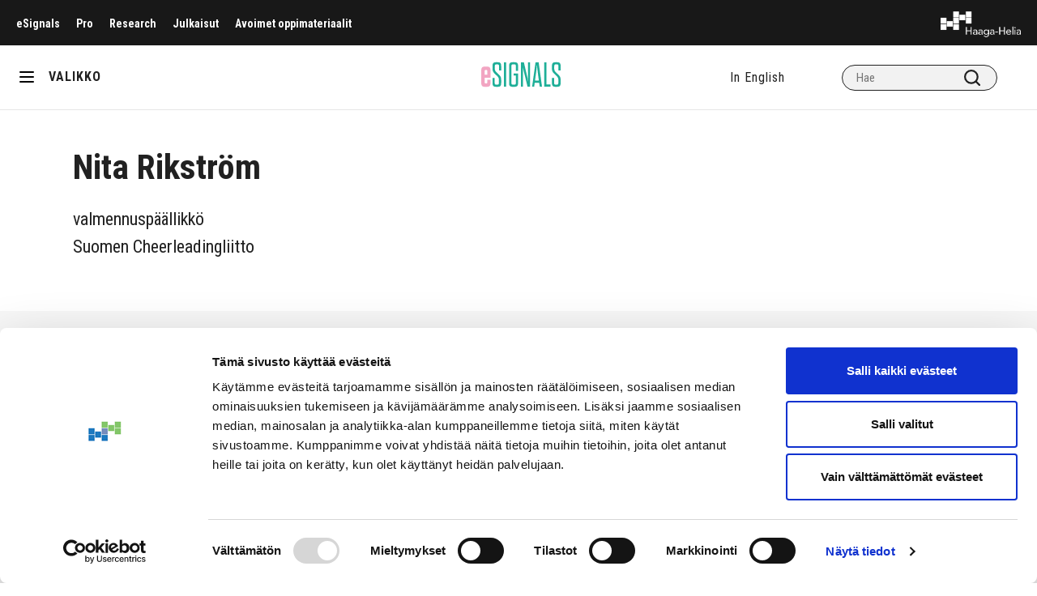

--- FILE ---
content_type: text/html; charset=UTF-8
request_url: https://esignals.fi/kirjoittaja/nita-rikstrom/
body_size: 8511
content:
<!doctype html>
<html lang="fi">
<head>
	<!-- Google Tag Manager -->
	<script>(function(w,d,s,l,i){w[l]=w[l]||[];w[l].push({'gtm.start':
                new Date().getTime(),event:'gtm.js'});var f=d.getElementsByTagName(s)[0],
            j=d.createElement(s),dl=l!='dataLayer'?'&l='+l:'';j.async=true;j.src=
            'https://www.googletagmanager.com/gtm.js?id='+i+dl;f.parentNode.insertBefore(j,f);
        })(window,document,'script','dataLayer','GTM-KKBP568');</script>
	<!-- End Google Tag Manager -->
	<meta charset="utf-8">
	<meta http-equiv="x-ua-compatible" content="ie=edge">
	<meta name="viewport" content="width=device-width, initial-scale=1">
	<meta name="viewport" content="width=device-width, initial-scale=1, minimum-scale=1, maximum-scale=1">

	
<script id='polyfills' data-polyfill='https://esignals.fi/wp-content/themes/esignals/dist/scripts/polyfills-3dcdca63b7e193625ed6.js'>(function(){var e=document.getElementById("polyfills").dataset.polyfill;var t=true;try{eval("async function() {}")}catch(e){t=false}if(t){return}var a=document.createElement("script");a.src=e;a.type="text/javascript";a.async=false;document.getElementsByTagName("script")[0].parentNode.appendChild(a)})();
</script>
<script>(()=> {const publicToken = "pR7DmMoD9:eu-north-1";/* global publicToken */
const originalFetch = window.fetch;

/**
 * fetch() wrapper to convert legacy Valu Search multi-search2 requests to Findkit Search requests.
 * Just passes through all other requests.
 */
async function findkitPatchedFetch(originalUrl, options) {
    if (typeof originalUrl !== "string" || originalUrl.startsWith("/")) {
        return originalFetch.call(this, originalUrl, options);
    }

    let url;
    try {
        url = new URL(originalUrl);
    } catch {
        return originalFetch.call(this, originalUrl, options);
    }

    if (
        url.hostname !== "api.search.valu.pro" ||
        !url.pathname.endsWith("/multi-search2")
    ) {
        return originalFetch.call(this, originalUrl, options);
    }

    const searchQueryData = JSON.parse(url.searchParams.get("data"));

    for (const group of searchQueryData.groups) {
        if (group.size === undefined) {
            group.size = searchQueryData.size;
        }

        if (group.from === undefined) {
            group.from = searchQueryData.from;
        }
    }

    delete searchQueryData.size;
    delete searchQueryData.from;

    const res = await originalFetch(
        `https://search.findkit.com/c/${publicToken}/search?p=${publicToken}`,
        {
            method: "POST",
            headers: {
                "content-type": "text/plain",
            },
            mode: "cors",
            credentials: "omit",
            body: JSON.stringify(searchQueryData),
        },
    );

    const responseData = await res.json();

    return new Response(JSON.stringify(responseData.groups), {
        headers: {
            "content-type": "application/json",
        },
    });
}

findkitPatchedFetch.originalFetch = originalFetch;
window.fetch = findkitPatchedFetch;
})();</script>	<meta name='robots' content='index, follow, max-image-preview:large, max-snippet:-1, max-video-preview:-1' />
	<style>img:is([sizes="auto" i], [sizes^="auto," i]) { contain-intrinsic-size: 3000px 1500px }</style>
	
	<!-- This site is optimized with the Yoast SEO plugin v26.6 - https://yoast.com/wordpress/plugins/seo/ -->
	<title>Nita Rikström - Haaga-Helia eSignals</title>
	<link rel="canonical" href="https://esignals.fi/kirjoittaja/nita-rikstrom/" />
	<meta property="og:locale" content="fi_FI" />
	<meta property="og:type" content="article" />
	<meta property="og:title" content="Nita Rikström - Haaga-Helia eSignals" />
	<meta property="og:url" content="https://esignals.fi/kirjoittaja/nita-rikstrom/" />
	<meta property="og:site_name" content="Haaga-Helia eSignals" />
	<meta property="article:modified_time" content="2023-03-24T13:04:01+00:00" />
	<meta property="og:image" content="https://esignals.fi/wp-content/uploads/2020/05/z_sukupolvi2.jpg" />
	<meta property="og:image:width" content="536" />
	<meta property="og:image:height" content="1261" />
	<meta property="og:image:type" content="image/jpeg" />
	<meta name="twitter:card" content="summary_large_image" />
	<script type="application/ld+json" class="yoast-schema-graph">{"@context":"https://schema.org","@graph":[{"@type":"WebPage","@id":"https://esignals.fi/kirjoittaja/nita-rikstrom/","url":"https://esignals.fi/kirjoittaja/nita-rikstrom/","name":"Nita Rikström - Haaga-Helia eSignals","isPartOf":{"@id":"https://esignals.fi/#website"},"datePublished":"2023-03-22T14:05:17+00:00","dateModified":"2023-03-24T13:04:01+00:00","breadcrumb":{"@id":"https://esignals.fi/kirjoittaja/nita-rikstrom/#breadcrumb"},"inLanguage":"fi","potentialAction":[{"@type":"ReadAction","target":["https://esignals.fi/kirjoittaja/nita-rikstrom/"]}]},{"@type":"BreadcrumbList","@id":"https://esignals.fi/kirjoittaja/nita-rikstrom/#breadcrumb","itemListElement":[{"@type":"ListItem","position":1,"name":"Home","item":"https://esignals.fi/"},{"@type":"ListItem","position":2,"name":"Nita Rikström"}]},{"@type":"WebSite","@id":"https://esignals.fi/#website","url":"https://esignals.fi/","name":"Haaga-Helia eSignals","description":"","potentialAction":[{"@type":"SearchAction","target":{"@type":"EntryPoint","urlTemplate":"https://esignals.fi/?s={search_term_string}"},"query-input":{"@type":"PropertyValueSpecification","valueRequired":true,"valueName":"search_term_string"}}],"inLanguage":"fi"}]}</script>
	<!-- / Yoast SEO plugin. -->


<link rel='dns-prefetch' href='//cdn.search.valu.pro' />
<link rel='dns-prefetch' href='//fonts.googleapis.com' />
<link rel='stylesheet' id='wp-block-library-css' href='https://esignals.fi/wp-includes/css/dist/block-library/style.min.css?ver=5df50552b628438be13291f5728feb72' type='text/css' media='all' />
<style id='wp-block-library-inline-css' type='text/css'>

		.wp-block-pullquote {
			padding: 3em 0 !important;

			blockquote {
				margin: 0 0 1rem !important;
			}
		}

		.wp-block-quote {
			cite {
				display: inline;
			}
		}
</style>
<style id='global-styles-inline-css' type='text/css'>
:root{--wp--preset--aspect-ratio--square: 1;--wp--preset--aspect-ratio--4-3: 4/3;--wp--preset--aspect-ratio--3-4: 3/4;--wp--preset--aspect-ratio--3-2: 3/2;--wp--preset--aspect-ratio--2-3: 2/3;--wp--preset--aspect-ratio--16-9: 16/9;--wp--preset--aspect-ratio--9-16: 9/16;--wp--preset--color--black: #000000;--wp--preset--color--cyan-bluish-gray: #abb8c3;--wp--preset--color--white: #ffffff;--wp--preset--color--pale-pink: #f78da7;--wp--preset--color--vivid-red: #cf2e2e;--wp--preset--color--luminous-vivid-orange: #ff6900;--wp--preset--color--luminous-vivid-amber: #fcb900;--wp--preset--color--light-green-cyan: #7bdcb5;--wp--preset--color--vivid-green-cyan: #00d084;--wp--preset--color--pale-cyan-blue: #8ed1fc;--wp--preset--color--vivid-cyan-blue: #0693e3;--wp--preset--color--vivid-purple: #9b51e0;--wp--preset--gradient--vivid-cyan-blue-to-vivid-purple: linear-gradient(135deg,rgba(6,147,227,1) 0%,rgb(155,81,224) 100%);--wp--preset--gradient--light-green-cyan-to-vivid-green-cyan: linear-gradient(135deg,rgb(122,220,180) 0%,rgb(0,208,130) 100%);--wp--preset--gradient--luminous-vivid-amber-to-luminous-vivid-orange: linear-gradient(135deg,rgba(252,185,0,1) 0%,rgba(255,105,0,1) 100%);--wp--preset--gradient--luminous-vivid-orange-to-vivid-red: linear-gradient(135deg,rgba(255,105,0,1) 0%,rgb(207,46,46) 100%);--wp--preset--gradient--very-light-gray-to-cyan-bluish-gray: linear-gradient(135deg,rgb(238,238,238) 0%,rgb(169,184,195) 100%);--wp--preset--gradient--cool-to-warm-spectrum: linear-gradient(135deg,rgb(74,234,220) 0%,rgb(151,120,209) 20%,rgb(207,42,186) 40%,rgb(238,44,130) 60%,rgb(251,105,98) 80%,rgb(254,248,76) 100%);--wp--preset--gradient--blush-light-purple: linear-gradient(135deg,rgb(255,206,236) 0%,rgb(152,150,240) 100%);--wp--preset--gradient--blush-bordeaux: linear-gradient(135deg,rgb(254,205,165) 0%,rgb(254,45,45) 50%,rgb(107,0,62) 100%);--wp--preset--gradient--luminous-dusk: linear-gradient(135deg,rgb(255,203,112) 0%,rgb(199,81,192) 50%,rgb(65,88,208) 100%);--wp--preset--gradient--pale-ocean: linear-gradient(135deg,rgb(255,245,203) 0%,rgb(182,227,212) 50%,rgb(51,167,181) 100%);--wp--preset--gradient--electric-grass: linear-gradient(135deg,rgb(202,248,128) 0%,rgb(113,206,126) 100%);--wp--preset--gradient--midnight: linear-gradient(135deg,rgb(2,3,129) 0%,rgb(40,116,252) 100%);--wp--preset--font-size--small: 13px;--wp--preset--font-size--medium: 20px;--wp--preset--font-size--large: 36px;--wp--preset--font-size--x-large: 42px;--wp--preset--spacing--20: 0.44rem;--wp--preset--spacing--30: 0.67rem;--wp--preset--spacing--40: 1rem;--wp--preset--spacing--50: 1.5rem;--wp--preset--spacing--60: 2.25rem;--wp--preset--spacing--70: 3.38rem;--wp--preset--spacing--80: 5.06rem;--wp--preset--shadow--natural: 6px 6px 9px rgba(0, 0, 0, 0.2);--wp--preset--shadow--deep: 12px 12px 50px rgba(0, 0, 0, 0.4);--wp--preset--shadow--sharp: 6px 6px 0px rgba(0, 0, 0, 0.2);--wp--preset--shadow--outlined: 6px 6px 0px -3px rgba(255, 255, 255, 1), 6px 6px rgba(0, 0, 0, 1);--wp--preset--shadow--crisp: 6px 6px 0px rgba(0, 0, 0, 1);}:where(.is-layout-flex){gap: 0.5em;}:where(.is-layout-grid){gap: 0.5em;}body .is-layout-flex{display: flex;}.is-layout-flex{flex-wrap: wrap;align-items: center;}.is-layout-flex > :is(*, div){margin: 0;}body .is-layout-grid{display: grid;}.is-layout-grid > :is(*, div){margin: 0;}:where(.wp-block-columns.is-layout-flex){gap: 2em;}:where(.wp-block-columns.is-layout-grid){gap: 2em;}:where(.wp-block-post-template.is-layout-flex){gap: 1.25em;}:where(.wp-block-post-template.is-layout-grid){gap: 1.25em;}.has-black-color{color: var(--wp--preset--color--black) !important;}.has-cyan-bluish-gray-color{color: var(--wp--preset--color--cyan-bluish-gray) !important;}.has-white-color{color: var(--wp--preset--color--white) !important;}.has-pale-pink-color{color: var(--wp--preset--color--pale-pink) !important;}.has-vivid-red-color{color: var(--wp--preset--color--vivid-red) !important;}.has-luminous-vivid-orange-color{color: var(--wp--preset--color--luminous-vivid-orange) !important;}.has-luminous-vivid-amber-color{color: var(--wp--preset--color--luminous-vivid-amber) !important;}.has-light-green-cyan-color{color: var(--wp--preset--color--light-green-cyan) !important;}.has-vivid-green-cyan-color{color: var(--wp--preset--color--vivid-green-cyan) !important;}.has-pale-cyan-blue-color{color: var(--wp--preset--color--pale-cyan-blue) !important;}.has-vivid-cyan-blue-color{color: var(--wp--preset--color--vivid-cyan-blue) !important;}.has-vivid-purple-color{color: var(--wp--preset--color--vivid-purple) !important;}.has-black-background-color{background-color: var(--wp--preset--color--black) !important;}.has-cyan-bluish-gray-background-color{background-color: var(--wp--preset--color--cyan-bluish-gray) !important;}.has-white-background-color{background-color: var(--wp--preset--color--white) !important;}.has-pale-pink-background-color{background-color: var(--wp--preset--color--pale-pink) !important;}.has-vivid-red-background-color{background-color: var(--wp--preset--color--vivid-red) !important;}.has-luminous-vivid-orange-background-color{background-color: var(--wp--preset--color--luminous-vivid-orange) !important;}.has-luminous-vivid-amber-background-color{background-color: var(--wp--preset--color--luminous-vivid-amber) !important;}.has-light-green-cyan-background-color{background-color: var(--wp--preset--color--light-green-cyan) !important;}.has-vivid-green-cyan-background-color{background-color: var(--wp--preset--color--vivid-green-cyan) !important;}.has-pale-cyan-blue-background-color{background-color: var(--wp--preset--color--pale-cyan-blue) !important;}.has-vivid-cyan-blue-background-color{background-color: var(--wp--preset--color--vivid-cyan-blue) !important;}.has-vivid-purple-background-color{background-color: var(--wp--preset--color--vivid-purple) !important;}.has-black-border-color{border-color: var(--wp--preset--color--black) !important;}.has-cyan-bluish-gray-border-color{border-color: var(--wp--preset--color--cyan-bluish-gray) !important;}.has-white-border-color{border-color: var(--wp--preset--color--white) !important;}.has-pale-pink-border-color{border-color: var(--wp--preset--color--pale-pink) !important;}.has-vivid-red-border-color{border-color: var(--wp--preset--color--vivid-red) !important;}.has-luminous-vivid-orange-border-color{border-color: var(--wp--preset--color--luminous-vivid-orange) !important;}.has-luminous-vivid-amber-border-color{border-color: var(--wp--preset--color--luminous-vivid-amber) !important;}.has-light-green-cyan-border-color{border-color: var(--wp--preset--color--light-green-cyan) !important;}.has-vivid-green-cyan-border-color{border-color: var(--wp--preset--color--vivid-green-cyan) !important;}.has-pale-cyan-blue-border-color{border-color: var(--wp--preset--color--pale-cyan-blue) !important;}.has-vivid-cyan-blue-border-color{border-color: var(--wp--preset--color--vivid-cyan-blue) !important;}.has-vivid-purple-border-color{border-color: var(--wp--preset--color--vivid-purple) !important;}.has-vivid-cyan-blue-to-vivid-purple-gradient-background{background: var(--wp--preset--gradient--vivid-cyan-blue-to-vivid-purple) !important;}.has-light-green-cyan-to-vivid-green-cyan-gradient-background{background: var(--wp--preset--gradient--light-green-cyan-to-vivid-green-cyan) !important;}.has-luminous-vivid-amber-to-luminous-vivid-orange-gradient-background{background: var(--wp--preset--gradient--luminous-vivid-amber-to-luminous-vivid-orange) !important;}.has-luminous-vivid-orange-to-vivid-red-gradient-background{background: var(--wp--preset--gradient--luminous-vivid-orange-to-vivid-red) !important;}.has-very-light-gray-to-cyan-bluish-gray-gradient-background{background: var(--wp--preset--gradient--very-light-gray-to-cyan-bluish-gray) !important;}.has-cool-to-warm-spectrum-gradient-background{background: var(--wp--preset--gradient--cool-to-warm-spectrum) !important;}.has-blush-light-purple-gradient-background{background: var(--wp--preset--gradient--blush-light-purple) !important;}.has-blush-bordeaux-gradient-background{background: var(--wp--preset--gradient--blush-bordeaux) !important;}.has-luminous-dusk-gradient-background{background: var(--wp--preset--gradient--luminous-dusk) !important;}.has-pale-ocean-gradient-background{background: var(--wp--preset--gradient--pale-ocean) !important;}.has-electric-grass-gradient-background{background: var(--wp--preset--gradient--electric-grass) !important;}.has-midnight-gradient-background{background: var(--wp--preset--gradient--midnight) !important;}.has-small-font-size{font-size: var(--wp--preset--font-size--small) !important;}.has-medium-font-size{font-size: var(--wp--preset--font-size--medium) !important;}.has-large-font-size{font-size: var(--wp--preset--font-size--large) !important;}.has-x-large-font-size{font-size: var(--wp--preset--font-size--x-large) !important;}
:where(.wp-block-post-template.is-layout-flex){gap: 1.25em;}:where(.wp-block-post-template.is-layout-grid){gap: 1.25em;}
:where(.wp-block-columns.is-layout-flex){gap: 2em;}:where(.wp-block-columns.is-layout-grid){gap: 2em;}
:root :where(.wp-block-pullquote){font-size: 1.5em;line-height: 1.6;}
</style>
<link rel='stylesheet' id='styles/main-css' href='https://esignals.fi/wp-content/themes/esignals/dist/styles/main.css?ver=e38790c666863d26667833f73f467f28' type='text/css' media='all' />
<link rel='stylesheet' id='fonts-roboto-css' href='//fonts.googleapis.com/css?family=Roboto+Condensed%3A300%2C300i%2C400%2C400i%2C700%2C700i&#038;display=swap&#038;ver=5df50552b628438be13291f5728feb72' type='text/css' media='all' />
<link rel='stylesheet' id='fonts-heebo-css' href='//fonts.googleapis.com/css?family=Heebo%3A300%2C400%2C500%2C700%2C900&#038;display=swap&#038;ver=5df50552b628438be13291f5728feb72' type='text/css' media='all' />
<script type='text/javascript' src="https://esignals.fi/wp-includes/js/jquery/jquery.min.js?ver=a163a9421247dbe0ea41dcf82e8d3792" id="jquery-core-js"></script>
<script type='text/javascript' src="https://esignals.fi/wp-includes/js/jquery/jquery-migrate.min.js?ver=fec05f606eddc47b6a8e7dc92d894895" id="jquery-migrate-js"></script>
<link rel='shortlink' href='https://esignals.fi/?p=32366' />
<link rel="alternate" title="oEmbed (JSON)" type="application/json+oembed" href="https://esignals.fi/wp-json/oembed/1.0/embed?url=https%3A%2F%2Fesignals.fi%2Fkirjoittaja%2Fnita-rikstrom%2F&#038;lang=fi" />
<link rel="alternate" title="oEmbed (XML)" type="text/xml+oembed" href="https://esignals.fi/wp-json/oembed/1.0/embed?url=https%3A%2F%2Fesignals.fi%2Fkirjoittaja%2Fnita-rikstrom%2F&#038;format=xml&#038;lang=fi" />
		<script async
				src="https://www.googletagmanager.com/gtag/js?id=G-P6LCNK84BG"></script>
		<script>
			window.dataLayer = window.dataLayer || [];

			function gtag() {
				dataLayer.push(arguments);
			}

						gtag('js', new Date());
			gtag('config', 'G-P6LCNK84BG', {
				send_page_view: true
			});
					</script>
		<link rel="apple-touch-icon" sizes="180x180" href="https://esignals.fi/wp-content/themes/esignals/dist/images/favicons/favicon-esignals-180.png">
<link rel="icon" type="image/png" sizes="32x32" href="https://esignals.fi/wp-content/themes/esignals/dist/images/favicons/favicon-esignals-32.png">
<link rel="icon" type="image/png" sizes="16x16" href="https://esignals.fi/wp-content/themes/esignals/dist/images/favicons/favicon-esignals-16.png">
<link rel="manifest" href="https://esignals.fi/wp-content/themes/esignals/dist/images/favicons/site.webmanifest">
<link rel="mask-icon" href="https://esignals.fi/wp-content/themes/esignals/dist/images/favicons/safari-pinned-tab.svg" color="#3891aa">
<link rel="shortcut icon" href="https://esignals.fi/wp-content/themes/esignals/dist/images/favicons/favicon.ico">
<meta name="msapplication-TileColor" content="#f8fbfb">
<meta name="theme-color" content="#ffffff">
<meta name="msapplication-config" content="https://esignals.fi/wp-content/themes/esignals/dist/images/favicons/browserconfig.xml">
	<script>new function (url) {
			function kw() {
				var e = document.getElementsByTagName('meta');
				for (var i in e) {
					if (typeof e[i].name != 'undefined' && e[i].name == 'keywords' && typeof e[i].content != 'undefined') return e[i].content;
				}
				return null;
			}

			function getTrackingCookie() {
				var regexResult = document.cookie.match('(^|;)\\s*liana_t\\s*=\\s*([^;]+)');
				return regexResult ? regexResult.pop() : '';
			}

			var or = window.location.origin + window.location.pathname;
			var ep = {'kw': encodeURIComponent(kw()), 'href': encodeURIComponent(or), 'liana_t': encodeURIComponent(getTrackingCookie())};
			var s = document.createElement('script');
			s.src = url;
			var helper = function () {
				var c = CEMClass().setUrl(url);
				for (var i in ep) {
					c.setStaticParam(i, ep[i]);
				}
			};
			var first = true;
			for (var i in ep) {
				s.src = s.src + (first ? '?' : '&') + i + '=' + encodeURIComponent(ep[i]);
				first = false;
			}
			s.onreadystatechange = function () {
				if (this.readyState == 'complete') helper();
			};
			s.onload = helper;
			document.getElementsByTagName('head')[0].appendChild(s);
		}('https://t3.lianacem.com/t/5e5cf5d331ab2/js');</script>
	</head>
<body id="esignals"class="wp-singular author_-template-default single single-author_ postid-32366 wp-theme-esignals">
<!--[if IE]>
<div class="alert alert-warning">
	Käytät &lt;strong&gt;vanhentunutta&lt;/strong&gt; selainta. Ole hyvä ja &lt;a href=”http://browsehappy.com/”&gt;päivitä selaimesi&lt;/a&gt; parantaaksesi käyttökokemustasi.</div>
<![endif]-->
<div class="wrapper" xmlns="http://www.w3.org/1999/html">
	<div id="header-up" class="header-up black">
				<div class="mob-selected">
			<a class="menu-up-lvl-1__link" href="javascript:void(0)"></a>
		</div>
		<nav class="top-nav">
			<ul id="menu-ylavalikko-fi" class="menu-up"><li class="menu-up-lvl-1__item "><a class="menu-up-lvl-1__link"  href="https://esignals.fi/">eSignals</a></li>
<li class="menu-up-lvl-1__item "><a class="menu-up-lvl-1__link"  href="https://esignals.fi/pro">Pro</a></li>
<li class="menu-up-lvl-1__item "><a class="menu-up-lvl-1__link"  href="https://esignals.fi/research/">Research</a></li>
<li class="menu-up-lvl-1__item "><a class="menu-up-lvl-1__link"  href="https://julkaisut.haaga-helia.fi/">Julkaisut</a></li>
<li class="menu-up-lvl-1__item "><a class="menu-up-lvl-1__link"  href="https://edu.haaga-helia.fi/">Avoimet oppimateriaalit</a></li>
</ul>		</nav>
		<a class="skip-to-content-link" href="#content" tabindex="1">Siirry sisältöön</a>
		<a href="https://esignals.fi" class="header-logo" alt="Haaga-Helia logo"></a>
	</div>
	<header class="header" role="banner" id="header">
		<div class="hamburger-oma" title="Valikko">
			<div id="nav-icon" class="nav-icon">
				<span></span>
				<span></span>
				<span></span>
			</div>
		</div>
		<div class="menu-slug">VALIKKO</div>
		<a href="https://esignals.fi" class="logo"
		   alt="eSingles logo"></a>
		<div class="search-div top-header">
			<ul class="lang-menu"><li class="lang-en"><a href="https://esignals.fi/en/">In English</a></li></ul>			
<div class="search-form">
	<label class="sr-only">Hae</label>

	<input type="text" id="valu-search-input" value=""
	       class="search-form__field" placeholder="Hae"
	       aria-label="Hae">

	<button class="search-form__submit" id="valu-search-submit"
	        aria-label="Hae"><svg xmlns="http://www.w3.org/2000/svg" viewBox="0 0 18 18"><path fill="#212121" d="M8 2a6 6 0 110 12A6 6 0 018 2zm6.31 10.9A7.92 7.92 0 0016 8a8 8 0 10-8 8 7.92 7.92 0 004.9-1.69l3.39 3.4a1 1 0 001.42 0 1 1 0 000-1.42z" opacity="1"/></svg></button>
</div>
		</div>
	</header>
	<nav id="main-nav" class="main-nav">
		<ul id="menu-paavalikko-fi" class="main_menu"><li class="main_menu-lvl-1__item "><a class="main_menu-lvl-1__link"  href="https://esignals.fi/kategoriat/kategoria/">Kategoriat</a>


<ul class="main_menu-lvl-2 main_menu-lvl">
	<li class="main_menu-lvl-2__item "><a class="main_menu-lvl-2__link"  href="https://esignals.fi/kategoriat/kategoria/digitaalisuus/">Digitaalisuus</a></li>
	<li class="main_menu-lvl-2__item "><a class="main_menu-lvl-2__link"  href="https://esignals.fi/kategoriat/kategoria/hr-ja-johtaminen/">HR ja johtaminen</a></li>
	<li class="main_menu-lvl-2__item "><a class="main_menu-lvl-2__link"  href="https://esignals.fi/kategoriat/kategoria/hyvinvointi-kategoriat/">Hyvinvointi</a></li>
	<li class="main_menu-lvl-2__item "><a class="main_menu-lvl-2__link"  href="https://esignals.fi/kategoriat/kategoria/jatkuva-oppiminen-kategoriat/">Jatkuva oppiminen</a></li>
	<li class="main_menu-lvl-2__item "><a class="main_menu-lvl-2__link"  href="https://esignals.fi/kategoriat/journalismi/">Journalismi</a></li>
	<li class="main_menu-lvl-2__item "><a class="main_menu-lvl-2__link"  href="https://esignals.fi/kategoriat/kategoria/koulutusvienti/">Koulutusvienti</a></li>
	<li class="main_menu-lvl-2__item "><a class="main_menu-lvl-2__link"  href="https://esignals.fi/kategoriat/kategoria/kumppaniblogi/">Kumppaniblogi</a></li>
	<li class="main_menu-lvl-2__item "><a class="main_menu-lvl-2__link"  href="https://esignals.fi/kategoriat/kategoria/liiketoiminta/">Liiketoiminta</a></li>
	<li class="main_menu-lvl-2__item "><a class="main_menu-lvl-2__link"  href="https://esignals.fi/kategoriat/kategoria/liikunta/">Liikunta</a></li>
	<li class="main_menu-lvl-2__item "><a class="main_menu-lvl-2__link"  href="https://esignals.fi/kategoriat/kategoria/matkailu/">Matkailu</a></li>
	<li class="main_menu-lvl-2__item "><a class="main_menu-lvl-2__link"  href="https://esignals.fi/kategoriat/kategoria/myynti/">Myynti</a></li>
	<li class="main_menu-lvl-2__item "><a class="main_menu-lvl-2__link"  href="https://esignals.fi/kategoriat/kategoria/opiskelu/">Opiskelu</a></li>
	<li class="main_menu-lvl-2__item "><a class="main_menu-lvl-2__link"  href="https://esignals.fi/kategoriat/kategoria/palvelu/">Palvelu</a></li>
	<li class="main_menu-lvl-2__item "><a class="main_menu-lvl-2__link"  href="https://esignals.fi/kategoriat/kategoria/pedagogiikka/">Pedagogiikka</a></li>
	<li class="main_menu-lvl-2__item "><a class="main_menu-lvl-2__link"  href="https://esignals.fi/kategoriat/kategoria/ruoka_viini/">Ruoka&amp;viini</a></li>
	<li class="main_menu-lvl-2__item "><a class="main_menu-lvl-2__link"  href="https://esignals.fi/kategoriat/kategoria/tekoaly/">Tekoäly</a></li>
	<li class="main_menu-lvl-2__item "><a class="main_menu-lvl-2__link"  href="https://esignals.fi/kategoriat/kategoria/tutkimus-ja-kehittaminen/">Tutkimus ja kehittäminen</a></li>
	<li class="main_menu-lvl-2__item "><a class="main_menu-lvl-2__link"  href="https://esignals.fi/kategoriat/kategoria/tyoelama/">Työelämä</a></li>
	<li class="main_menu-lvl-2__item "><a class="main_menu-lvl-2__link"  href="https://esignals.fi/kategoriat/kategoria/valmennus/">Valmennus</a></li>
	<li class="main_menu-lvl-2__item "><a class="main_menu-lvl-2__link"  href="https://esignals.fi/kategoriat/kategoria/vastuullisuus/">Vastuullisuus</a></li>
	<li class="main_menu-lvl-2__item "><a class="main_menu-lvl-2__link"  href="https://esignals.fi/kategoriat/kategoria/viestinta-ja-markkinointi/">Viestintä ja markkinointi</a></li>
	<li class="main_menu-lvl-2__item "><a class="main_menu-lvl-2__link"  href="https://esignals.fi/kategoriat/kategoria/yrittajyys/">Yrittäjyys</a></li>
	<li class="main_menu-lvl-2__item "><a class="main_menu-lvl-2__link"  href="https://esignals.fi/kategoriat/kategoria/yritysyhteistyo/">Yritysyhteistyö</a></li>
	<li class="main_menu-lvl-2__item "><a class="main_menu-lvl-2__link"  href="https://esignals.fi/kategoriat/kategoria/muut-aiheet/">Muut aiheet</a></li>
</ul>
</li>
<li class="main_menu-lvl-1__item "><a class="main_menu-lvl-1__link"  href="https://esignals.fi/tietoa-esignalsista/">Tietoa eSignalsista</a>


<ul class="main_menu-lvl-2 main_menu-lvl">
	<li class="main_menu-lvl-2__item "><a class="main_menu-lvl-2__link"  href="https://esignals.fi/tietoa-esignalsista/kirjoittajan-ohjeet/">Kirjoittajan ohjeet</a></li>
	<li class="main_menu-lvl-2__item "><a class="main_menu-lvl-2__link"  href="https://esignals.fi/toimituskunta/">Toimituskunta</a></li>
	<li class="main_menu-lvl-2__item "><a class="main_menu-lvl-2__link"  href="https://esignals.fi/saavutettavuusseloste/">Saavutettavuusseloste</a></li>
</ul>
</li>
<li class="main_menu-lvl-1__item "><a class="main_menu-lvl-1__link"  href="https://esignals.fi/pedagogi-lehti/">Pedagogi-lehti</a>


<ul class="main_menu-lvl-2 main_menu-lvl">
	<li class="main_menu-lvl-2__item "><a class="main_menu-lvl-2__link"  href="https://esignals.fi/kategoriat/pedagogi-1-2021/">Pedagogi 1/2021</a></li>
	<li class="main_menu-lvl-2__item "><a class="main_menu-lvl-2__link"  href="https://esignals.fi/kategoriat/pedagogi-2-2020/">Pedagogi 2/2020</a></li>
</ul>
</li>
<li class="main_menu-lvl-1__item "><a class="main_menu-lvl-1__link"  href="https://esignals.fi/signals-lehti/">Signals-lehti</a></li>
<li class="main_menu-lvl-1__item "><a class="main_menu-lvl-1__link"  href="https://esignals.fi/kategoriat/teemat/aokk70/">AOKK70</a></li>
<li class="main_menu-lvl-1__item "><a class="main_menu-lvl-1__link"  href="https://esignals.fi/kategoriat/teemat/hyvinvointi/">Hyvinvointi</a></li>
<li class="main_menu-lvl-1__item "><a class="main_menu-lvl-1__link"  href="https://esignals.fi/kategoriat/teemat/jatkuva-oppiminen/">Jatkuva oppiminen</a></li>
<li class="main_menu-lvl-1__item "><a class="main_menu-lvl-1__link"  href="https://esignals.fi/kategoriat/teemat/kulutus/">Kulutus</a></li>
<li class="main_menu-lvl-1__item "><a class="main_menu-lvl-1__link"  href="https://esignals.fi/kategoriat/teemat/maailma-paras/">Maailman paras</a></li>
<li class="main_menu-lvl-1__item "><a class="main_menu-lvl-1__link"  href="https://esignals.fi/kategoriat/teemat/rajat/">Rajat</a></li>
<li class="main_menu-lvl-1__item "><a class="main_menu-lvl-1__link"  href="https://esignals.fi/kategoriat/teemat/rohkeus/">Rohkeus</a></li>
<li class="main_menu-lvl-1__item "><a class="main_menu-lvl-1__link"  href="https://esignals.fi/kategoriat/teemat/sukupolvi-z/">Sukupolvi Z</a></li>
<li class="main_menu-lvl-1__item "><a class="main_menu-lvl-1__link"  href="https://esignals.fi/kategoriat/teemat/trendit/">Trendit</a></li>
<li class="main_menu-lvl-1__item "><a class="main_menu-lvl-1__link"  href="https://esignals.fi/kategoriat/teemat/tahtihetki/">Tähtihetki</a></li>
<li class="main_menu-lvl-1__item "><a class="main_menu-lvl-1__link"  href="https://esignals.fi/kategoriat/teemat/uhka-vai-mahdollisuus/">Uhka vai mahdollisuus</a></li>
<li class="main_menu-lvl-1__item "><a class="main_menu-lvl-1__link"  href="https://esignals.fi/kategoriat/teemat/uusinormaali/">Uusi normaali</a></li>
<li class="main_menu-lvl-1__item "><a class="main_menu-lvl-1__link"  href="https://esignals.fi/kategoriat/teemat/vaikuttavuus/">Vaikuttavuus</a></li>
<li class="main_menu-lvl-1__item "><a class="main_menu-lvl-1__link"  href="https://esignals.fi/kategoriat/kategoria/vastuullisuus/">Vastuullisuus</a></li>
<li class="main_menu-lvl-1__item "><a class="main_menu-lvl-1__link"  href="https://esignals.fi/kategoriat/teemat/yrittajyyden-vuosi-2020/">Yrittäjyyden vuosi 2020</a></li>
</ul>		<div class="div-mob"><ul class="lang-menu"><li class="lang-en"><a href="https://esignals.fi/en/">In English</a></li></ul></div>
	</nav>
	<div class="overlow"></div><progress value="0" id="reading-progress" class="reading-progress">
	<div class="progress-container">
		<span class="progress-bar"></span>
	</div>
</progress>

<div class="full">
	<div class="row padding week-face">
		<div class="flex img-text-col-2-face">
						<div
				class="col-7-1 col-2-text col-face-text  no-margin-bottom">
				<div class="col-face-text__content">
					<h2>Nita Rikström</h2>
										<p>valmennuspäällikkö<br />
Suomen Cheerleadingliitto</p>
														</div>
			</div>
		</div>
	</div>
</div>

<div class="full grey">
	<div class="row padding-2">
		<div class="categoria-main-title">
			<h1>Artikkelit</h1>
			<div class="small-line blue-line"></div>
		</div>
						<div class="col-7-1">
					<div class="all-articles">

													<a href="https://esignals.fi/kategoria/liikunta/itseluottamusta-vaativiin-valmennustehtaviin/"
							   class="full-article mouser-img col-3-1-articles full-screen-article">
								<div class="img-article"
								     style="background: url(https://esignals.fi/wp-content/uploads/2020/10/strategian-jalkauttaminen-648x432.jpg) no-repeat center center; background-size: cover;">
								</div>
								<div class="cat-title">
									<div class="cat-article">
										Liikunta									</div>
									<div class="title-article">
										Itseluottamusta vaativiin valmennustehtäviin									</div>
								</div>
							</a>
												</div>

									</div>
					<div class="col-4-1">
				<h3>Luetuimmat:</h3>
	<div class="full-line blue-line"></div>

				<a class="article-small" href="https://esignals.fi/kategoria/korkeakoulutus/yhteistyolla-huippu-urheilijamyonteista-korkeakoulutusta/">
		<div class="col-5-1 small-article"
		     style="background: url(https://esignals.fi/wp-content/uploads/2023/05/huippu-308x205.jpg) no-repeat center center; background-size: cover;"></div>
		<div class="col-8-1 small-article-content">
			<div class="cat-article">Korkeakoulutus</div>
			<div class="title-article-small">Yhteistyöllä huippu-urheilijamyönteistä korkeakoulutusta</div>
		</div>
	</a>
				<a class="article-small" href="https://esignals.fi/kategoria/pedagogiikka/opettajat-ohjaajina/">
		<div class="col-5-1 small-article"
		     style="background: url(https://esignals.fi/wp-content/uploads/2020/04/shutterstock_288242009-308x205.jpg) no-repeat center center; background-size: cover;"></div>
		<div class="col-8-1 small-article-content">
			<div class="cat-article">Pedagogiikka</div>
			<div class="title-article-small">Opettajat ohjaajina – mitä se voisi tarkoittaa?</div>
		</div>
	</a>
				<a class="article-small" href="https://esignals.fi/kategoria/pedagogiikka/millainen-voisi-olla-tulevaisuuden-korkeakouluissa-tekoalylla-varustettu-vr-ymparisto/">
		<div class="col-5-1 small-article"
		     style="background: url(https://esignals.fi/wp-content/uploads/2022/03/vr_oppimisessa-308x205.jpg) no-repeat center center; background-size: cover;"></div>
		<div class="col-8-1 small-article-content">
			<div class="cat-article">Pedagogiikka</div>
			<div class="title-article-small">Millainen voisi olla tulevaisuuden korkeakouluissa tekoälyllä varustettu VR-ympäristö</div>
		</div>
	</a>
				<a class="article-small" href="https://esignals.fi/kategoria/ruoka_viini/the-box-on-uranuurtaja-lisatyn-todellisuuden-oppimiskokemuksissa/">
		<div class="col-5-1 small-article"
		     style="background: url(https://esignals.fi/wp-content/uploads/2023/05/thebox-308x205.jpg) no-repeat center center; background-size: cover;"></div>
		<div class="col-8-1 small-article-content">
			<div class="cat-article">Ruoka&amp;viini</div>
			<div class="title-article-small">The Box on uranuurtaja lisätyn todellisuuden oppimiskokemuksissa</div>
		</div>
	</a>
				<a class="article-small" href="https://esignals.fi/kategoria/opiskelu/eri-opetusmuotojen-vahvuudet-kannattaa-huomioida-myos-etaopetuksessa/">
		<div class="col-5-1 small-article"
		     style="background: url(https://esignals.fi/wp-content/uploads/2020/08/etaopetus-308x205.jpg) no-repeat center center; background-size: cover;"></div>
		<div class="col-8-1 small-article-content">
			<div class="cat-article">Opiskelu</div>
			<div class="title-article-small">Eri opetusmuotojen vahvuudet kannattaa huomioida myös etäopetuksessa</div>
		</div>
	</a>
	
		</div>
	</div>
</div>
<footer class="footer">
	<div class="content">
		<div class="row">
			<a class="logo-footer" alt="Haaga-Helia logo" href="https://esignals.fi"></a>
			<div>
				<div class="col-3-1">
					<h3>eSignals</h3>
<p><strong>Julkaisija:</strong> Haaga-Helia ammattikorkeakoulu<br />
<strong>Päätoimittaja:</strong> Ari Nevalainen <a href="mailto:ari.nevalainen@haaga-helia.fi" target="_blank" rel="noopener">ari.nevalainen@haaga-helia.fi</a><br />
<strong>ISSN:</strong> 2736-9021</p>
<p><strong>Yhteydenotot:</strong><br />
<a href="mailto:julkaisut@haaga-helia.fi" target="_blank" rel="noopener">julkaisut@haaga-helia.fi</a><br />
<a href="https://www.haaga-helia.fi/fi" target="_blank" rel="noopener">www.haaga-helia.fi</a></p>
				</div>
				<div class="col-3-1">
					<h3>eSignals</h3>
<p><a href="https://esignals.fi/tietoa-esignalsista/">Tietoa eSignalsista</a></p>
<p><a href="https://esignals.fi/tietoa-esignalsista/kirjoittajan-ohjeet/">Kirjoittajien ohjeet</a></p>
<p><a href="https://esignals.fi/saavutettavuusseloste/">Saavutettavuusseloste</a></p>
<p>This publication is licensed by CC BY-SA 4.0 -license.</p>
				</div>
				<div class="col-3-1">
					<h3 class="footer__title">Sosiaalinen media</h3>
					<ul class="some">
														<li>
									<a href="https://www.facebook.com/HaagaHeliaAMK/"
									   class="facebook"></a>
								</li>
															<li>
									<a href="https://www.linkedin.com/company/28226/"
									   class="in"></a>
								</li>
															<li>
									<a href="https://www.instagram.com/haagahelia/"
									   class="inst"></a>
								</li>
															<li>
									<a href="https://www.youtube.com/user/HAAGAHELIAviestinta"
									   class="youtube"></a>
								</li>
															<li>
									<a href="mailto:julkaisut@haaga-helia.fi?subject=eSignals"
									   class="mail"></a>
								</li>
												</ul>
				</div>
			</div>
		</div>
	</div>
	<div class="copy">
		<div class="row">
			<p>Copyright Haaga-Helia 2020 | Ratapihantie 13, 00520 Helsinki, puh. (09) 229 611</p>
		</div>
	</div>
</footer>
<script type="speculationrules">
{"prefetch":[{"source":"document","where":{"and":[{"href_matches":"\/*"},{"not":{"href_matches":["\/wp-*.php","\/wp-admin\/*","\/wp-content\/uploads\/*","\/wp-content\/*","\/wp-content\/plugins\/*","\/wp-content\/themes\/esignals\/*","\/*\\?(.+)"]}},{"not":{"selector_matches":"a[rel~=\"nofollow\"]"}},{"not":{"selector_matches":".no-prefetch, .no-prefetch a"}}]},"eagerness":"conservative"}]}
</script>
	<style>
		.wp-block-image img:not([style*='object-fit']) {
			height: auto !important;
		}
	</style>
		<script>
		console.log( "vlu production'server'B" );
	</script>
	<script type='text/javascript' src="https://esignals.fi/wp-content/themes/esignals/dist/scripts/main-f5c1845b028ce6d4f56b.js" id="webpack/main-js"></script>
<script type="text/javascript" src="https://cdn.search.valu.pro/esignals/loader.js" id="valu-search-loader-js"></script>
</div>
</div>
</body>
</html>

--- FILE ---
content_type: text/css
request_url: https://esignals.fi/wp-content/themes/esignals/dist/styles/main.css?ver=e38790c666863d26667833f73f467f28
body_size: 28143
content:
/*!
 * Hamburgers
 * @description Tasty CSS-animated hamburgers
 * @author Jonathan Suh @jonsuh
 * @site https://jonsuh.com/hamburgers
 * @link https://github.com/jonsuh/hamburgers
 */.hamburger{padding:0;display:inline-block;cursor:pointer;transition-property:opacity,-webkit-filter;transition-property:opacity,filter;transition-property:opacity,filter,-webkit-filter;transition-duration:.15s;transition-timing-function:linear;font:inherit;color:inherit;text-transform:none;background-color:transparent;border:0;margin:0;overflow:visible}.hamburger.is-active:hover,.hamburger:hover{opacity:.7}.hamburger.is-active .hamburger-inner,.hamburger.is-active .hamburger-inner:after,.hamburger.is-active .hamburger-inner:before{background-color:#000}.hamburger-box{width:30px;height:21px;display:inline-block;position:relative}.hamburger-inner{display:block;top:50%;margin-top:-1.5px}.hamburger-inner,.hamburger-inner:after,.hamburger-inner:before{width:30px;height:3px;background-color:#000;border-radius:4px;position:absolute;transition-property:transform;transition-duration:.15s;transition-timing-function:ease}.hamburger-inner:after,.hamburger-inner:before{content:"";display:block}.hamburger-inner:before{top:-9px}.hamburger-inner:after{bottom:-9px}.hamburger--3dx .hamburger-box{perspective:60px}.hamburger--3dx .hamburger-inner{transition:transform .15s cubic-bezier(.645,.045,.355,1),background-color 0s cubic-bezier(.645,.045,.355,1) .1s}.hamburger--3dx .hamburger-inner:after,.hamburger--3dx .hamburger-inner:before{transition:transform 0s cubic-bezier(.645,.045,.355,1) .1s}.hamburger--3dx.is-active .hamburger-inner{background-color:transparent!important;transform:rotateY(180deg)}.hamburger--3dx.is-active .hamburger-inner:before{transform:translate3d(0,9px,0) rotate(45deg)}.hamburger--3dx.is-active .hamburger-inner:after{transform:translate3d(0,-9px,0) rotate(-45deg)}.hamburger--3dx-r .hamburger-box{perspective:60px}.hamburger--3dx-r .hamburger-inner{transition:transform .15s cubic-bezier(.645,.045,.355,1),background-color 0s cubic-bezier(.645,.045,.355,1) .1s}.hamburger--3dx-r .hamburger-inner:after,.hamburger--3dx-r .hamburger-inner:before{transition:transform 0s cubic-bezier(.645,.045,.355,1) .1s}.hamburger--3dx-r.is-active .hamburger-inner{background-color:transparent!important;transform:rotateY(-180deg)}.hamburger--3dx-r.is-active .hamburger-inner:before{transform:translate3d(0,9px,0) rotate(45deg)}.hamburger--3dx-r.is-active .hamburger-inner:after{transform:translate3d(0,-9px,0) rotate(-45deg)}.hamburger--3dy .hamburger-box{perspective:60px}.hamburger--3dy .hamburger-inner{transition:transform .15s cubic-bezier(.645,.045,.355,1),background-color 0s cubic-bezier(.645,.045,.355,1) .1s}.hamburger--3dy .hamburger-inner:after,.hamburger--3dy .hamburger-inner:before{transition:transform 0s cubic-bezier(.645,.045,.355,1) .1s}.hamburger--3dy.is-active .hamburger-inner{background-color:transparent!important;transform:rotateX(-180deg)}.hamburger--3dy.is-active .hamburger-inner:before{transform:translate3d(0,9px,0) rotate(45deg)}.hamburger--3dy.is-active .hamburger-inner:after{transform:translate3d(0,-9px,0) rotate(-45deg)}.hamburger--3dy-r .hamburger-box{perspective:60px}.hamburger--3dy-r .hamburger-inner{transition:transform .15s cubic-bezier(.645,.045,.355,1),background-color 0s cubic-bezier(.645,.045,.355,1) .1s}.hamburger--3dy-r .hamburger-inner:after,.hamburger--3dy-r .hamburger-inner:before{transition:transform 0s cubic-bezier(.645,.045,.355,1) .1s}.hamburger--3dy-r.is-active .hamburger-inner{background-color:transparent!important;transform:rotateX(180deg)}.hamburger--3dy-r.is-active .hamburger-inner:before{transform:translate3d(0,9px,0) rotate(45deg)}.hamburger--3dy-r.is-active .hamburger-inner:after{transform:translate3d(0,-9px,0) rotate(-45deg)}.hamburger--3dxy .hamburger-box{perspective:60px}.hamburger--3dxy .hamburger-inner{transition:transform .15s cubic-bezier(.645,.045,.355,1),background-color 0s cubic-bezier(.645,.045,.355,1) .1s}.hamburger--3dxy .hamburger-inner:after,.hamburger--3dxy .hamburger-inner:before{transition:transform 0s cubic-bezier(.645,.045,.355,1) .1s}.hamburger--3dxy.is-active .hamburger-inner{background-color:transparent!important;transform:rotateX(180deg) rotateY(180deg)}.hamburger--3dxy.is-active .hamburger-inner:before{transform:translate3d(0,9px,0) rotate(45deg)}.hamburger--3dxy.is-active .hamburger-inner:after{transform:translate3d(0,-9px,0) rotate(-45deg)}.hamburger--3dxy-r .hamburger-box{perspective:60px}.hamburger--3dxy-r .hamburger-inner{transition:transform .15s cubic-bezier(.645,.045,.355,1),background-color 0s cubic-bezier(.645,.045,.355,1) .1s}.hamburger--3dxy-r .hamburger-inner:after,.hamburger--3dxy-r .hamburger-inner:before{transition:transform 0s cubic-bezier(.645,.045,.355,1) .1s}.hamburger--3dxy-r.is-active .hamburger-inner{background-color:transparent!important;transform:rotateX(180deg) rotateY(180deg) rotate(-180deg)}.hamburger--3dxy-r.is-active .hamburger-inner:before{transform:translate3d(0,9px,0) rotate(45deg)}.hamburger--3dxy-r.is-active .hamburger-inner:after{transform:translate3d(0,-9px,0) rotate(-45deg)}.hamburger--arrow.is-active .hamburger-inner:before{transform:translate3d(-6px,0,0) rotate(-45deg) scaleX(.7)}.hamburger--arrow.is-active .hamburger-inner:after{transform:translate3d(-6px,0,0) rotate(45deg) scaleX(.7)}.hamburger--arrow-r.is-active .hamburger-inner:before{transform:translate3d(6px,0,0) rotate(45deg) scaleX(.7)}.hamburger--arrow-r.is-active .hamburger-inner:after{transform:translate3d(6px,0,0) rotate(-45deg) scaleX(.7)}.hamburger--arrowalt .hamburger-inner:before{transition:top .1s ease .1s,transform .1s cubic-bezier(.165,.84,.44,1)}.hamburger--arrowalt .hamburger-inner:after{transition:bottom .1s ease .1s,transform .1s cubic-bezier(.165,.84,.44,1)}.hamburger--arrowalt.is-active .hamburger-inner:before{top:0;transform:translate3d(-6px,-7.5px,0) rotate(-45deg) scaleX(.7);transition:top .1s ease,transform .1s cubic-bezier(.895,.03,.685,.22) .1s}.hamburger--arrowalt.is-active .hamburger-inner:after{bottom:0;transform:translate3d(-6px,7.5px,0) rotate(45deg) scaleX(.7);transition:bottom .1s ease,transform .1s cubic-bezier(.895,.03,.685,.22) .1s}.hamburger--arrowalt-r .hamburger-inner:before{transition:top .1s ease .1s,transform .1s cubic-bezier(.165,.84,.44,1)}.hamburger--arrowalt-r .hamburger-inner:after{transition:bottom .1s ease .1s,transform .1s cubic-bezier(.165,.84,.44,1)}.hamburger--arrowalt-r.is-active .hamburger-inner:before{top:0;transform:translate3d(6px,-7.5px,0) rotate(45deg) scaleX(.7);transition:top .1s ease,transform .1s cubic-bezier(.895,.03,.685,.22) .1s}.hamburger--arrowalt-r.is-active .hamburger-inner:after{bottom:0;transform:translate3d(6px,7.5px,0) rotate(-45deg) scaleX(.7);transition:bottom .1s ease,transform .1s cubic-bezier(.895,.03,.685,.22) .1s}.hamburger--arrowturn.is-active .hamburger-inner{transform:rotate(-180deg)}.hamburger--arrowturn.is-active .hamburger-inner:before{transform:translate3d(8px,0,0) rotate(45deg) scaleX(.7)}.hamburger--arrowturn.is-active .hamburger-inner:after{transform:translate3d(8px,0,0) rotate(-45deg) scaleX(.7)}.hamburger--arrowturn-r.is-active .hamburger-inner{transform:rotate(-180deg)}.hamburger--arrowturn-r.is-active .hamburger-inner:before{transform:translate3d(-8px,0,0) rotate(-45deg) scaleX(.7)}.hamburger--arrowturn-r.is-active .hamburger-inner:after{transform:translate3d(-8px,0,0) rotate(45deg) scaleX(.7)}.hamburger--boring .hamburger-inner,.hamburger--boring .hamburger-inner:after,.hamburger--boring .hamburger-inner:before{transition-property:none}.hamburger--boring.is-active .hamburger-inner{transform:rotate(45deg)}.hamburger--boring.is-active .hamburger-inner:before{top:0;opacity:0}.hamburger--boring.is-active .hamburger-inner:after{bottom:0;transform:rotate(-90deg)}.hamburger--collapse .hamburger-inner{top:auto;bottom:0;transition-duration:.13s;transition-delay:.13s;transition-timing-function:cubic-bezier(.55,.055,.675,.19)}.hamburger--collapse .hamburger-inner:after{top:-18px;transition:top .2s cubic-bezier(.33333,.66667,.66667,1) .2s,opacity .1s linear}.hamburger--collapse .hamburger-inner:before{transition:top .12s cubic-bezier(.33333,.66667,.66667,1) .2s,transform .13s cubic-bezier(.55,.055,.675,.19)}.hamburger--collapse.is-active .hamburger-inner{transform:translate3d(0,-9px,0) rotate(-45deg);transition-delay:.22s;transition-timing-function:cubic-bezier(.215,.61,.355,1)}.hamburger--collapse.is-active .hamburger-inner:after{top:0;opacity:0;transition:top .2s cubic-bezier(.33333,0,.66667,.33333),opacity .1s linear .22s}.hamburger--collapse.is-active .hamburger-inner:before{top:0;transform:rotate(-90deg);transition:top .1s cubic-bezier(.33333,0,.66667,.33333) .16s,transform .13s cubic-bezier(.215,.61,.355,1) .25s}.hamburger--collapse-r .hamburger-inner{top:auto;bottom:0;transition-duration:.13s;transition-delay:.13s;transition-timing-function:cubic-bezier(.55,.055,.675,.19)}.hamburger--collapse-r .hamburger-inner:after{top:-18px;transition:top .2s cubic-bezier(.33333,.66667,.66667,1) .2s,opacity .1s linear}.hamburger--collapse-r .hamburger-inner:before{transition:top .12s cubic-bezier(.33333,.66667,.66667,1) .2s,transform .13s cubic-bezier(.55,.055,.675,.19)}.hamburger--collapse-r.is-active .hamburger-inner{transform:translate3d(0,-9px,0) rotate(45deg);transition-delay:.22s;transition-timing-function:cubic-bezier(.215,.61,.355,1)}.hamburger--collapse-r.is-active .hamburger-inner:after{top:0;opacity:0;transition:top .2s cubic-bezier(.33333,0,.66667,.33333),opacity .1s linear .22s}.hamburger--collapse-r.is-active .hamburger-inner:before{top:0;transform:rotate(90deg);transition:top .1s cubic-bezier(.33333,0,.66667,.33333) .16s,transform .13s cubic-bezier(.215,.61,.355,1) .25s}.hamburger--elastic .hamburger-inner{top:1.5px;transition-duration:.275s;transition-timing-function:cubic-bezier(.68,-.55,.265,1.55)}.hamburger--elastic .hamburger-inner:before{top:9px;transition:opacity .125s ease .275s}.hamburger--elastic .hamburger-inner:after{top:18px;transition:transform .275s cubic-bezier(.68,-.55,.265,1.55)}.hamburger--elastic.is-active .hamburger-inner{transform:translate3d(0,9px,0) rotate(135deg);transition-delay:75ms}.hamburger--elastic.is-active .hamburger-inner:before{transition-delay:0s;opacity:0}.hamburger--elastic.is-active .hamburger-inner:after{transform:translate3d(0,-18px,0) rotate(-270deg);transition-delay:75ms}.hamburger--elastic-r .hamburger-inner{top:1.5px;transition-duration:.275s;transition-timing-function:cubic-bezier(.68,-.55,.265,1.55)}.hamburger--elastic-r .hamburger-inner:before{top:9px;transition:opacity .125s ease .275s}.hamburger--elastic-r .hamburger-inner:after{top:18px;transition:transform .275s cubic-bezier(.68,-.55,.265,1.55)}.hamburger--elastic-r.is-active .hamburger-inner{transform:translate3d(0,9px,0) rotate(-135deg);transition-delay:75ms}.hamburger--elastic-r.is-active .hamburger-inner:before{transition-delay:0s;opacity:0}.hamburger--elastic-r.is-active .hamburger-inner:after{transform:translate3d(0,-18px,0) rotate(270deg);transition-delay:75ms}.hamburger--emphatic{overflow:hidden}.hamburger--emphatic .hamburger-inner{transition:background-color .125s ease-in .175s}.hamburger--emphatic .hamburger-inner:before{left:0;transition:transform .125s cubic-bezier(.6,.04,.98,.335),top .05s linear .125s,left .125s ease-in .175s}.hamburger--emphatic .hamburger-inner:after{top:9px;right:0;transition:transform .125s cubic-bezier(.6,.04,.98,.335),top .05s linear .125s,right .125s ease-in .175s}.hamburger--emphatic.is-active .hamburger-inner{transition-delay:0s;transition-timing-function:ease-out;background-color:transparent!important}.hamburger--emphatic.is-active .hamburger-inner:before{left:-60px;top:-60px;transform:translate3d(60px,60px,0) rotate(45deg);transition:left .125s ease-out,top .05s linear .125s,transform .125s cubic-bezier(.075,.82,.165,1) .175s}.hamburger--emphatic.is-active .hamburger-inner:after{right:-60px;top:-60px;transform:translate3d(-60px,60px,0) rotate(-45deg);transition:right .125s ease-out,top .05s linear .125s,transform .125s cubic-bezier(.075,.82,.165,1) .175s}.hamburger--emphatic-r{overflow:hidden}.hamburger--emphatic-r .hamburger-inner{transition:background-color .125s ease-in .175s}.hamburger--emphatic-r .hamburger-inner:before{left:0;transition:transform .125s cubic-bezier(.6,.04,.98,.335),top .05s linear .125s,left .125s ease-in .175s}.hamburger--emphatic-r .hamburger-inner:after{top:9px;right:0;transition:transform .125s cubic-bezier(.6,.04,.98,.335),top .05s linear .125s,right .125s ease-in .175s}.hamburger--emphatic-r.is-active .hamburger-inner{transition-delay:0s;transition-timing-function:ease-out;background-color:transparent!important}.hamburger--emphatic-r.is-active .hamburger-inner:before{left:-60px;top:60px;transform:translate3d(60px,-60px,0) rotate(-45deg);transition:left .125s ease-out,top .05s linear .125s,transform .125s cubic-bezier(.075,.82,.165,1) .175s}.hamburger--emphatic-r.is-active .hamburger-inner:after{right:-60px;top:60px;transform:translate3d(-60px,-60px,0) rotate(45deg);transition:right .125s ease-out,top .05s linear .125s,transform .125s cubic-bezier(.075,.82,.165,1) .175s}.hamburger--minus .hamburger-inner:after,.hamburger--minus .hamburger-inner:before{transition:bottom .08s ease-out 0s,top .08s ease-out 0s,opacity 0s linear}.hamburger--minus.is-active .hamburger-inner:after,.hamburger--minus.is-active .hamburger-inner:before{opacity:0;transition:bottom .08s ease-out,top .08s ease-out,opacity 0s linear .08s}.hamburger--minus.is-active .hamburger-inner:before{top:0}.hamburger--minus.is-active .hamburger-inner:after{bottom:0}.hamburger--slider .hamburger-inner{top:1.5px}.hamburger--slider .hamburger-inner:before{top:9px;transition-property:transform,opacity;transition-timing-function:ease;transition-duration:.15s}.hamburger--slider .hamburger-inner:after{top:18px}.hamburger--slider.is-active .hamburger-inner{transform:translate3d(0,9px,0) rotate(45deg)}.hamburger--slider.is-active .hamburger-inner:before{transform:rotate(-45deg) translate3d(-4.28571px,-6px,0);opacity:0}.hamburger--slider.is-active .hamburger-inner:after{transform:translate3d(0,-18px,0) rotate(-90deg)}.hamburger--slider-r .hamburger-inner{top:1.5px}.hamburger--slider-r .hamburger-inner:before{top:9px;transition-property:transform,opacity;transition-timing-function:ease;transition-duration:.15s}.hamburger--slider-r .hamburger-inner:after{top:18px}.hamburger--slider-r.is-active .hamburger-inner{transform:translate3d(0,9px,0) rotate(-45deg)}.hamburger--slider-r.is-active .hamburger-inner:before{transform:rotate(45deg) translate3d(4.28571px,-6px,0);opacity:0}.hamburger--slider-r.is-active .hamburger-inner:after{transform:translate3d(0,-18px,0) rotate(90deg)}.hamburger--spin .hamburger-inner{transition-duration:.22s;transition-timing-function:cubic-bezier(.55,.055,.675,.19)}.hamburger--spin .hamburger-inner:before{transition:top .1s ease-in .25s,opacity .1s ease-in}.hamburger--spin .hamburger-inner:after{transition:bottom .1s ease-in .25s,transform .22s cubic-bezier(.55,.055,.675,.19)}.hamburger--spin.is-active .hamburger-inner{transform:rotate(225deg);transition-delay:.12s;transition-timing-function:cubic-bezier(.215,.61,.355,1)}.hamburger--spin.is-active .hamburger-inner:before{top:0;opacity:0;transition:top .1s ease-out,opacity .1s ease-out .12s}.hamburger--spin.is-active .hamburger-inner:after{bottom:0;transform:rotate(-90deg);transition:bottom .1s ease-out,transform .22s cubic-bezier(.215,.61,.355,1) .12s}.hamburger--spin-r .hamburger-inner{transition-duration:.22s;transition-timing-function:cubic-bezier(.55,.055,.675,.19)}.hamburger--spin-r .hamburger-inner:before{transition:top .1s ease-in .25s,opacity .1s ease-in}.hamburger--spin-r .hamburger-inner:after{transition:bottom .1s ease-in .25s,transform .22s cubic-bezier(.55,.055,.675,.19)}.hamburger--spin-r.is-active .hamburger-inner{transform:rotate(-225deg);transition-delay:.12s;transition-timing-function:cubic-bezier(.215,.61,.355,1)}.hamburger--spin-r.is-active .hamburger-inner:before{top:0;opacity:0;transition:top .1s ease-out,opacity .1s ease-out .12s}.hamburger--spin-r.is-active .hamburger-inner:after{bottom:0;transform:rotate(90deg);transition:bottom .1s ease-out,transform .22s cubic-bezier(.215,.61,.355,1) .12s}.hamburger--spring .hamburger-inner{top:1.5px;transition:background-color 0s linear .13s}.hamburger--spring .hamburger-inner:before{top:9px;transition:top .1s cubic-bezier(.33333,.66667,.66667,1) .2s,transform .13s cubic-bezier(.55,.055,.675,.19)}.hamburger--spring .hamburger-inner:after{top:18px;transition:top .2s cubic-bezier(.33333,.66667,.66667,1) .2s,transform .13s cubic-bezier(.55,.055,.675,.19)}.hamburger--spring.is-active .hamburger-inner{transition-delay:.22s;background-color:transparent!important}.hamburger--spring.is-active .hamburger-inner:before{top:0;transition:top .1s cubic-bezier(.33333,0,.66667,.33333) .15s,transform .13s cubic-bezier(.215,.61,.355,1) .22s;transform:translate3d(0,9px,0) rotate(45deg)}.hamburger--spring.is-active .hamburger-inner:after{top:0;transition:top .2s cubic-bezier(.33333,0,.66667,.33333),transform .13s cubic-bezier(.215,.61,.355,1) .22s;transform:translate3d(0,9px,0) rotate(-45deg)}.hamburger--spring-r .hamburger-inner{top:auto;bottom:0;transition-duration:.13s;transition-delay:0s;transition-timing-function:cubic-bezier(.55,.055,.675,.19)}.hamburger--spring-r .hamburger-inner:after{top:-18px;transition:top .2s cubic-bezier(.33333,.66667,.66667,1) .2s,opacity 0s linear}.hamburger--spring-r .hamburger-inner:before{transition:top .1s cubic-bezier(.33333,.66667,.66667,1) .2s,transform .13s cubic-bezier(.55,.055,.675,.19)}.hamburger--spring-r.is-active .hamburger-inner{transform:translate3d(0,-9px,0) rotate(-45deg);transition-delay:.22s;transition-timing-function:cubic-bezier(.215,.61,.355,1)}.hamburger--spring-r.is-active .hamburger-inner:after{top:0;opacity:0;transition:top .2s cubic-bezier(.33333,0,.66667,.33333),opacity 0s linear .22s}.hamburger--spring-r.is-active .hamburger-inner:before{top:0;transform:rotate(90deg);transition:top .1s cubic-bezier(.33333,0,.66667,.33333) .15s,transform .13s cubic-bezier(.215,.61,.355,1) .22s}.hamburger--stand .hamburger-inner{transition:transform 75ms cubic-bezier(.55,.055,.675,.19) .15s,background-color 0s linear 75ms}.hamburger--stand .hamburger-inner:before{transition:top 75ms ease-in 75ms,transform 75ms cubic-bezier(.55,.055,.675,.19) 0s}.hamburger--stand .hamburger-inner:after{transition:bottom 75ms ease-in 75ms,transform 75ms cubic-bezier(.55,.055,.675,.19) 0s}.hamburger--stand.is-active .hamburger-inner{transform:rotate(90deg);background-color:transparent!important;transition:transform 75ms cubic-bezier(.215,.61,.355,1) 0s,background-color 0s linear .15s}.hamburger--stand.is-active .hamburger-inner:before{top:0;transform:rotate(-45deg);transition:top 75ms ease-out .1s,transform 75ms cubic-bezier(.215,.61,.355,1) .15s}.hamburger--stand.is-active .hamburger-inner:after{bottom:0;transform:rotate(45deg);transition:bottom 75ms ease-out .1s,transform 75ms cubic-bezier(.215,.61,.355,1) .15s}.hamburger--stand-r .hamburger-inner{transition:transform 75ms cubic-bezier(.55,.055,.675,.19) .15s,background-color 0s linear 75ms}.hamburger--stand-r .hamburger-inner:before{transition:top 75ms ease-in 75ms,transform 75ms cubic-bezier(.55,.055,.675,.19) 0s}.hamburger--stand-r .hamburger-inner:after{transition:bottom 75ms ease-in 75ms,transform 75ms cubic-bezier(.55,.055,.675,.19) 0s}.hamburger--stand-r.is-active .hamburger-inner{transform:rotate(-90deg);background-color:transparent!important;transition:transform 75ms cubic-bezier(.215,.61,.355,1) 0s,background-color 0s linear .15s}.hamburger--stand-r.is-active .hamburger-inner:before{top:0;transform:rotate(-45deg);transition:top 75ms ease-out .1s,transform 75ms cubic-bezier(.215,.61,.355,1) .15s}.hamburger--stand-r.is-active .hamburger-inner:after{bottom:0;transform:rotate(45deg);transition:bottom 75ms ease-out .1s,transform 75ms cubic-bezier(.215,.61,.355,1) .15s}.hamburger--squeeze .hamburger-inner{transition-duration:75ms;transition-timing-function:cubic-bezier(.55,.055,.675,.19)}.hamburger--squeeze .hamburger-inner:before{transition:top 75ms ease .12s,opacity 75ms ease}.hamburger--squeeze .hamburger-inner:after{transition:bottom 75ms ease .12s,transform 75ms cubic-bezier(.55,.055,.675,.19)}.hamburger--squeeze.is-active .hamburger-inner{transform:rotate(45deg);transition-delay:.12s;transition-timing-function:cubic-bezier(.215,.61,.355,1)}.hamburger--squeeze.is-active .hamburger-inner:before{top:0;opacity:0;transition:top 75ms ease,opacity 75ms ease .12s}.hamburger--squeeze.is-active .hamburger-inner:after{bottom:0;transform:rotate(-90deg);transition:bottom 75ms ease,transform 75ms cubic-bezier(.215,.61,.355,1) .12s}.hamburger--vortex .hamburger-inner{transition-duration:.2s;transition-timing-function:cubic-bezier(.19,1,.22,1)}.hamburger--vortex .hamburger-inner:after,.hamburger--vortex .hamburger-inner:before{transition-duration:0s;transition-delay:.1s;transition-timing-function:linear}.hamburger--vortex .hamburger-inner:before{transition-property:top,opacity}.hamburger--vortex .hamburger-inner:after{transition-property:bottom,transform}.hamburger--vortex.is-active .hamburger-inner{transform:rotate(765deg);transition-timing-function:cubic-bezier(.19,1,.22,1)}.hamburger--vortex.is-active .hamburger-inner:after,.hamburger--vortex.is-active .hamburger-inner:before{transition-delay:0s}.hamburger--vortex.is-active .hamburger-inner:before{top:0;opacity:0}.hamburger--vortex.is-active .hamburger-inner:after{bottom:0;transform:rotate(90deg)}.hamburger--vortex-r .hamburger-inner{transition-duration:.2s;transition-timing-function:cubic-bezier(.19,1,.22,1)}.hamburger--vortex-r .hamburger-inner:after,.hamburger--vortex-r .hamburger-inner:before{transition-duration:0s;transition-delay:.1s;transition-timing-function:linear}.hamburger--vortex-r .hamburger-inner:before{transition-property:top,opacity}.hamburger--vortex-r .hamburger-inner:after{transition-property:bottom,transform}.hamburger--vortex-r.is-active .hamburger-inner{transform:rotate(-765deg);transition-timing-function:cubic-bezier(.19,1,.22,1)}.hamburger--vortex-r.is-active .hamburger-inner:after,.hamburger--vortex-r.is-active .hamburger-inner:before{transition-delay:0s}.hamburger--vortex-r.is-active .hamburger-inner:before{top:0;opacity:0}.hamburger--vortex-r.is-active .hamburger-inner:after{bottom:0;transform:rotate(-90deg)}.hamburger{padding-top:5px}:root{--blue:#007bff;--indigo:#6610f2;--purple:#6f42c1;--pink:#e83e8c;--red:#dc3545;--orange:#fd7e14;--yellow:#ffc107;--green:#28a745;--teal:#20c997;--cyan:#17a2b8;--white:#fff;--gray:#6c757d;--gray-dark:#343a40;--primary:#007bff;--secondary:#6c757d;--success:#28a745;--info:#17a2b8;--warning:#ffc107;--danger:#dc3545;--light:#f8f9fa;--dark:#343a40;--breakpoint-xs:0;--breakpoint-sm:576px;--breakpoint-md:768px;--breakpoint-lg:992px;--breakpoint-xl:1200px;--font-family-sans-serif:-apple-system,BlinkMacSystemFont,"Segoe UI",Roboto,"Helvetica Neue",Arial,"Noto Sans",sans-serif,"Apple Color Emoji","Segoe UI Emoji","Segoe UI Symbol","Noto Color Emoji";--font-family-monospace:SFMono-Regular,Menlo,Monaco,Consolas,"Liberation Mono","Courier New",monospace}html{font-family:sans-serif;line-height:1.15;-webkit-text-size-adjust:100%;-webkit-tap-highlight-color:rgba(0,0,0,0)}article,aside,figcaption,figure,footer,header,hgroup,main,nav,section{display:block}body{margin:0;font-family:Serif;font-size:1rem;line-height:1.5;color:#000;text-align:left;background-color:#fff}[tabindex="-1"]:focus:not(:focus-visible){outline:0!important}hr{box-sizing:content-box;height:0;overflow:visible}h1,h2,h3,h4,h5,h6{margin-top:0;margin-bottom:.5rem}p{margin-top:0;margin-bottom:1rem}abbr[data-original-title],abbr[title]{text-decoration:underline;-webkit-text-decoration:underline dotted;text-decoration:underline dotted;cursor:help;border-bottom:0;-webkit-text-decoration-skip-ink:none;text-decoration-skip-ink:none}address{font-style:normal;line-height:inherit}address,dl,ol,ul{margin-bottom:1rem}dl,ol,ul{margin-top:0}ol ol,ol ul,ul ol,ul ul{margin-bottom:0}dt{font-weight:700}dd{margin-bottom:.5rem;margin-left:0}blockquote{margin:0 0 1rem}b,strong{font-weight:bolder}small{font-size:80%}sub,sup{position:relative;font-size:75%;line-height:0;vertical-align:baseline}sub{bottom:-.25em}sup{top:-.5em}a{color:#007bff;background-color:transparent}a:hover{color:#0056b3;text-decoration:underline}a:not([href]),a:not([href]):hover{color:inherit;text-decoration:none}code,kbd,pre,samp{font-family:SFMono-Regular,Menlo,Monaco,Consolas,Liberation Mono,Courier New,monospace;font-size:1em}pre{margin-top:0;margin-bottom:1rem;overflow:auto}figure{margin:0 0 1rem}img{border-style:none}img,svg{vertical-align:middle}svg{overflow:hidden}caption{padding-top:.75rem;padding-bottom:.75rem;color:#6c757d;text-align:left;caption-side:bottom}th{text-align:inherit}label{display:inline-block;margin-bottom:.5rem}button{border-radius:0}button:focus{outline:1px dotted;outline:5px auto -webkit-focus-ring-color}button,input,optgroup,select,textarea{margin:0;font-family:inherit;font-size:inherit;line-height:inherit}button,input{overflow:visible}button,select{text-transform:none}select{word-wrap:normal}[type=button],[type=reset],[type=submit],button{-webkit-appearance:button}[type=button]:not(:disabled),[type=reset]:not(:disabled),[type=submit]:not(:disabled),button:not(:disabled){cursor:pointer}[type=button]::-moz-focus-inner,[type=reset]::-moz-focus-inner,[type=submit]::-moz-focus-inner,button::-moz-focus-inner{padding:0;border-style:none}input[type=checkbox],input[type=radio]{box-sizing:border-box;padding:0}input[type=date],input[type=datetime-local],input[type=month],input[type=time]{-webkit-appearance:listbox}textarea{overflow:auto;resize:vertical}fieldset{min-width:0;padding:0;margin:0;border:0}legend{display:block;width:100%;max-width:100%;padding:0;margin-bottom:.5rem;font-size:1.5rem;line-height:inherit;color:inherit;white-space:normal}progress{vertical-align:baseline}[type=number]::-webkit-inner-spin-button,[type=number]::-webkit-outer-spin-button{height:auto}[type=search]{outline-offset:-2px;-webkit-appearance:none}[type=search]::-webkit-search-decoration{-webkit-appearance:none}::-webkit-file-upload-button{font:inherit;-webkit-appearance:button}output{display:inline-block}summary{display:list-item;cursor:pointer}template{display:none}[hidden]{display:none!important}.container{width:100%;padding-right:15px;padding-left:15px;margin-right:auto;margin-left:auto}@media (min-width:576px){.container{max-width:540px}}@media (min-width:768px){.container{max-width:720px}}@media (min-width:992px){.container{max-width:960px}}@media (min-width:1200px){.container{max-width:1140px}}.container-fluid,.container-lg,.container-md,.container-sm,.container-xl{width:100%;padding-right:15px;padding-left:15px;margin-right:auto;margin-left:auto}@media (min-width:576px){.container,.container-sm{max-width:540px}}@media (min-width:768px){.container,.container-md,.container-sm{max-width:720px}}@media (min-width:992px){.container,.container-lg,.container-md,.container-sm{max-width:960px}}@media (min-width:1200px){.container,.container-lg,.container-md,.container-sm,.container-xl{max-width:1140px}}.row{display:flex;flex-wrap:wrap;margin-right:-15px;margin-left:-15px}.no-gutters{margin-right:0;margin-left:0}.no-gutters>.col,.no-gutters>[class*=col-]{padding-right:0;padding-left:0}.col,.col-1,.col-2,.col-3,.col-4,.col-5,.col-6,.col-7,.col-8,.col-9,.col-10,.col-11,.col-12,.col-auto,.col-lg,.col-lg-1,.col-lg-2,.col-lg-3,.col-lg-4,.col-lg-5,.col-lg-6,.col-lg-7,.col-lg-8,.col-lg-9,.col-lg-10,.col-lg-11,.col-lg-12,.col-lg-auto,.col-md,.col-md-1,.col-md-2,.col-md-3,.col-md-4,.col-md-5,.col-md-6,.col-md-7,.col-md-8,.col-md-9,.col-md-10,.col-md-11,.col-md-12,.col-md-auto,.col-sm,.col-sm-1,.col-sm-2,.col-sm-3,.col-sm-4,.col-sm-5,.col-sm-6,.col-sm-7,.col-sm-8,.col-sm-9,.col-sm-10,.col-sm-11,.col-sm-12,.col-sm-auto,.col-xl,.col-xl-1,.col-xl-2,.col-xl-3,.col-xl-4,.col-xl-5,.col-xl-6,.col-xl-7,.col-xl-8,.col-xl-9,.col-xl-10,.col-xl-11,.col-xl-12,.col-xl-auto{position:relative;width:100%;padding-right:15px;padding-left:15px}.col{flex-basis:0;flex-grow:1;max-width:100%}.row-cols-1>*{flex:0 0 100%;max-width:100%}.row-cols-2>*{flex:0 0 50%;max-width:50%}.row-cols-3>*{flex:0 0 33.33333%;max-width:33.33333%}.row-cols-4>*{flex:0 0 25%;max-width:25%}.row-cols-5>*{flex:0 0 20%;max-width:20%}.row-cols-6>*{flex:0 0 16.66667%;max-width:16.66667%}.col-auto{flex:0 0 auto;width:auto;max-width:100%}.col-1{flex:0 0 8.33333%;max-width:8.33333%}.col-2{flex:0 0 16.66667%;max-width:16.66667%}.col-3{flex:0 0 25%;max-width:25%}.col-4{flex:0 0 33.33333%;max-width:33.33333%}.col-5{flex:0 0 41.66667%;max-width:41.66667%}.col-6{flex:0 0 50%;max-width:50%}.col-7{flex:0 0 58.33333%;max-width:58.33333%}.col-8{flex:0 0 66.66667%;max-width:66.66667%}.col-9{flex:0 0 75%;max-width:75%}.col-10{flex:0 0 83.33333%;max-width:83.33333%}.col-11{flex:0 0 91.66667%;max-width:91.66667%}.col-12{flex:0 0 100%;max-width:100%}.order-first{order:-1}.order-last{order:13}.order-0{order:0}.order-1{order:1}.order-2{order:2}.order-3{order:3}.order-4{order:4}.order-5{order:5}.order-6{order:6}.order-7{order:7}.order-8{order:8}.order-9{order:9}.order-10{order:10}.order-11{order:11}.order-12{order:12}.offset-1{margin-left:8.33333%}.offset-2{margin-left:16.66667%}.offset-3{margin-left:25%}.offset-4{margin-left:33.33333%}.offset-5{margin-left:41.66667%}.offset-6{margin-left:50%}.offset-7{margin-left:58.33333%}.offset-8{margin-left:66.66667%}.offset-9{margin-left:75%}.offset-10{margin-left:83.33333%}.offset-11{margin-left:91.66667%}@media (min-width:576px){.col-sm{flex-basis:0;flex-grow:1;max-width:100%}.row-cols-sm-1>*{flex:0 0 100%;max-width:100%}.row-cols-sm-2>*{flex:0 0 50%;max-width:50%}.row-cols-sm-3>*{flex:0 0 33.33333%;max-width:33.33333%}.row-cols-sm-4>*{flex:0 0 25%;max-width:25%}.row-cols-sm-5>*{flex:0 0 20%;max-width:20%}.row-cols-sm-6>*{flex:0 0 16.66667%;max-width:16.66667%}.col-sm-auto{flex:0 0 auto;width:auto;max-width:100%}.col-sm-1{flex:0 0 8.33333%;max-width:8.33333%}.col-sm-2{flex:0 0 16.66667%;max-width:16.66667%}.col-sm-3{flex:0 0 25%;max-width:25%}.col-sm-4{flex:0 0 33.33333%;max-width:33.33333%}.col-sm-5{flex:0 0 41.66667%;max-width:41.66667%}.col-sm-6{flex:0 0 50%;max-width:50%}.col-sm-7{flex:0 0 58.33333%;max-width:58.33333%}.col-sm-8{flex:0 0 66.66667%;max-width:66.66667%}.col-sm-9{flex:0 0 75%;max-width:75%}.col-sm-10{flex:0 0 83.33333%;max-width:83.33333%}.col-sm-11{flex:0 0 91.66667%;max-width:91.66667%}.col-sm-12{flex:0 0 100%;max-width:100%}.order-sm-first{order:-1}.order-sm-last{order:13}.order-sm-0{order:0}.order-sm-1{order:1}.order-sm-2{order:2}.order-sm-3{order:3}.order-sm-4{order:4}.order-sm-5{order:5}.order-sm-6{order:6}.order-sm-7{order:7}.order-sm-8{order:8}.order-sm-9{order:9}.order-sm-10{order:10}.order-sm-11{order:11}.order-sm-12{order:12}.offset-sm-0{margin-left:0}.offset-sm-1{margin-left:8.33333%}.offset-sm-2{margin-left:16.66667%}.offset-sm-3{margin-left:25%}.offset-sm-4{margin-left:33.33333%}.offset-sm-5{margin-left:41.66667%}.offset-sm-6{margin-left:50%}.offset-sm-7{margin-left:58.33333%}.offset-sm-8{margin-left:66.66667%}.offset-sm-9{margin-left:75%}.offset-sm-10{margin-left:83.33333%}.offset-sm-11{margin-left:91.66667%}}@media (min-width:768px){.col-md{flex-basis:0;flex-grow:1;max-width:100%}.row-cols-md-1>*{flex:0 0 100%;max-width:100%}.row-cols-md-2>*{flex:0 0 50%;max-width:50%}.row-cols-md-3>*{flex:0 0 33.33333%;max-width:33.33333%}.row-cols-md-4>*{flex:0 0 25%;max-width:25%}.row-cols-md-5>*{flex:0 0 20%;max-width:20%}.row-cols-md-6>*{flex:0 0 16.66667%;max-width:16.66667%}.col-md-auto{flex:0 0 auto;width:auto;max-width:100%}.col-md-1{flex:0 0 8.33333%;max-width:8.33333%}.col-md-2{flex:0 0 16.66667%;max-width:16.66667%}.col-md-3{flex:0 0 25%;max-width:25%}.col-md-4{flex:0 0 33.33333%;max-width:33.33333%}.col-md-5{flex:0 0 41.66667%;max-width:41.66667%}.col-md-6{flex:0 0 50%;max-width:50%}.col-md-7{flex:0 0 58.33333%;max-width:58.33333%}.col-md-8{flex:0 0 66.66667%;max-width:66.66667%}.col-md-9{flex:0 0 75%;max-width:75%}.col-md-10{flex:0 0 83.33333%;max-width:83.33333%}.col-md-11{flex:0 0 91.66667%;max-width:91.66667%}.col-md-12{flex:0 0 100%;max-width:100%}.order-md-first{order:-1}.order-md-last{order:13}.order-md-0{order:0}.order-md-1{order:1}.order-md-2{order:2}.order-md-3{order:3}.order-md-4{order:4}.order-md-5{order:5}.order-md-6{order:6}.order-md-7{order:7}.order-md-8{order:8}.order-md-9{order:9}.order-md-10{order:10}.order-md-11{order:11}.order-md-12{order:12}.offset-md-0{margin-left:0}.offset-md-1{margin-left:8.33333%}.offset-md-2{margin-left:16.66667%}.offset-md-3{margin-left:25%}.offset-md-4{margin-left:33.33333%}.offset-md-5{margin-left:41.66667%}.offset-md-6{margin-left:50%}.offset-md-7{margin-left:58.33333%}.offset-md-8{margin-left:66.66667%}.offset-md-9{margin-left:75%}.offset-md-10{margin-left:83.33333%}.offset-md-11{margin-left:91.66667%}}@media (min-width:992px){.col-lg{flex-basis:0;flex-grow:1;max-width:100%}.row-cols-lg-1>*{flex:0 0 100%;max-width:100%}.row-cols-lg-2>*{flex:0 0 50%;max-width:50%}.row-cols-lg-3>*{flex:0 0 33.33333%;max-width:33.33333%}.row-cols-lg-4>*{flex:0 0 25%;max-width:25%}.row-cols-lg-5>*{flex:0 0 20%;max-width:20%}.row-cols-lg-6>*{flex:0 0 16.66667%;max-width:16.66667%}.col-lg-auto{flex:0 0 auto;width:auto;max-width:100%}.col-lg-1{flex:0 0 8.33333%;max-width:8.33333%}.col-lg-2{flex:0 0 16.66667%;max-width:16.66667%}.col-lg-3{flex:0 0 25%;max-width:25%}.col-lg-4{flex:0 0 33.33333%;max-width:33.33333%}.col-lg-5{flex:0 0 41.66667%;max-width:41.66667%}.col-lg-6{flex:0 0 50%;max-width:50%}.col-lg-7{flex:0 0 58.33333%;max-width:58.33333%}.col-lg-8{flex:0 0 66.66667%;max-width:66.66667%}.col-lg-9{flex:0 0 75%;max-width:75%}.col-lg-10{flex:0 0 83.33333%;max-width:83.33333%}.col-lg-11{flex:0 0 91.66667%;max-width:91.66667%}.col-lg-12{flex:0 0 100%;max-width:100%}.order-lg-first{order:-1}.order-lg-last{order:13}.order-lg-0{order:0}.order-lg-1{order:1}.order-lg-2{order:2}.order-lg-3{order:3}.order-lg-4{order:4}.order-lg-5{order:5}.order-lg-6{order:6}.order-lg-7{order:7}.order-lg-8{order:8}.order-lg-9{order:9}.order-lg-10{order:10}.order-lg-11{order:11}.order-lg-12{order:12}.offset-lg-0{margin-left:0}.offset-lg-1{margin-left:8.33333%}.offset-lg-2{margin-left:16.66667%}.offset-lg-3{margin-left:25%}.offset-lg-4{margin-left:33.33333%}.offset-lg-5{margin-left:41.66667%}.offset-lg-6{margin-left:50%}.offset-lg-7{margin-left:58.33333%}.offset-lg-8{margin-left:66.66667%}.offset-lg-9{margin-left:75%}.offset-lg-10{margin-left:83.33333%}.offset-lg-11{margin-left:91.66667%}}@media (min-width:1200px){.col-xl{flex-basis:0;flex-grow:1;max-width:100%}.row-cols-xl-1>*{flex:0 0 100%;max-width:100%}.row-cols-xl-2>*{flex:0 0 50%;max-width:50%}.row-cols-xl-3>*{flex:0 0 33.33333%;max-width:33.33333%}.row-cols-xl-4>*{flex:0 0 25%;max-width:25%}.row-cols-xl-5>*{flex:0 0 20%;max-width:20%}.row-cols-xl-6>*{flex:0 0 16.66667%;max-width:16.66667%}.col-xl-auto{flex:0 0 auto;width:auto;max-width:100%}.col-xl-1{flex:0 0 8.33333%;max-width:8.33333%}.col-xl-2{flex:0 0 16.66667%;max-width:16.66667%}.col-xl-3{flex:0 0 25%;max-width:25%}.col-xl-4{flex:0 0 33.33333%;max-width:33.33333%}.col-xl-5{flex:0 0 41.66667%;max-width:41.66667%}.col-xl-6{flex:0 0 50%;max-width:50%}.col-xl-7{flex:0 0 58.33333%;max-width:58.33333%}.col-xl-8{flex:0 0 66.66667%;max-width:66.66667%}.col-xl-9{flex:0 0 75%;max-width:75%}.col-xl-10{flex:0 0 83.33333%;max-width:83.33333%}.col-xl-11{flex:0 0 91.66667%;max-width:91.66667%}.col-xl-12{flex:0 0 100%;max-width:100%}.order-xl-first{order:-1}.order-xl-last{order:13}.order-xl-0{order:0}.order-xl-1{order:1}.order-xl-2{order:2}.order-xl-3{order:3}.order-xl-4{order:4}.order-xl-5{order:5}.order-xl-6{order:6}.order-xl-7{order:7}.order-xl-8{order:8}.order-xl-9{order:9}.order-xl-10{order:10}.order-xl-11{order:11}.order-xl-12{order:12}.offset-xl-0{margin-left:0}.offset-xl-1{margin-left:8.33333%}.offset-xl-2{margin-left:16.66667%}.offset-xl-3{margin-left:25%}.offset-xl-4{margin-left:33.33333%}.offset-xl-5{margin-left:41.66667%}.offset-xl-6{margin-left:50%}.offset-xl-7{margin-left:58.33333%}.offset-xl-8{margin-left:66.66667%}.offset-xl-9{margin-left:75%}.offset-xl-10{margin-left:83.33333%}.offset-xl-11{margin-left:91.66667%}}.align-baseline{vertical-align:baseline!important}.align-top{vertical-align:top!important}.align-middle{vertical-align:middle!important}.align-bottom{vertical-align:bottom!important}.align-text-bottom{vertical-align:text-bottom!important}.align-text-top{vertical-align:text-top!important}.bg-primary{background-color:#007bff!important}a.bg-primary:focus,a.bg-primary:hover,button.bg-primary:focus,button.bg-primary:hover{background-color:#0062cc!important}.bg-secondary{background-color:#6c757d!important}a.bg-secondary:focus,a.bg-secondary:hover,button.bg-secondary:focus,button.bg-secondary:hover{background-color:#545b62!important}.bg-success{background-color:#28a745!important}a.bg-success:focus,a.bg-success:hover,button.bg-success:focus,button.bg-success:hover{background-color:#1e7e34!important}.bg-info{background-color:#17a2b8!important}a.bg-info:focus,a.bg-info:hover,button.bg-info:focus,button.bg-info:hover{background-color:#117a8b!important}.bg-warning{background-color:#ffc107!important}a.bg-warning:focus,a.bg-warning:hover,button.bg-warning:focus,button.bg-warning:hover{background-color:#d39e00!important}.bg-danger{background-color:#dc3545!important}a.bg-danger:focus,a.bg-danger:hover,button.bg-danger:focus,button.bg-danger:hover{background-color:#bd2130!important}.bg-light{background-color:#f8f9fa!important}a.bg-light:focus,a.bg-light:hover,button.bg-light:focus,button.bg-light:hover{background-color:#dae0e5!important}.bg-dark{background-color:#343a40!important}a.bg-dark:focus,a.bg-dark:hover,button.bg-dark:focus,button.bg-dark:hover{background-color:#1d2124!important}.bg-white{background-color:#fff!important}.bg-transparent{background-color:transparent!important}.border{border:1px solid #dee2e6!important}.border-top{border-top:1px solid #dee2e6!important}.border-right{border-right:1px solid #dee2e6!important}.border-bottom{border-bottom:1px solid #dee2e6!important}.border-left{border-left:1px solid #dee2e6!important}.border-0{border:0!important}.border-top-0{border-top:0!important}.border-right-0{border-right:0!important}.border-bottom-0{border-bottom:0!important}.border-left-0{border-left:0!important}.border-primary{border-color:#007bff!important}.border-secondary{border-color:#6c757d!important}.border-success{border-color:#28a745!important}.border-info{border-color:#17a2b8!important}.border-warning{border-color:#ffc107!important}.border-danger{border-color:#dc3545!important}.border-light{border-color:#f8f9fa!important}.border-dark{border-color:#343a40!important}.border-white{border-color:#fff!important}.rounded-sm{border-radius:.2rem!important}.rounded{border-radius:.25rem!important}.rounded-top{border-top-left-radius:.25rem!important}.rounded-right,.rounded-top{border-top-right-radius:.25rem!important}.rounded-bottom,.rounded-right{border-bottom-right-radius:.25rem!important}.rounded-bottom,.rounded-left{border-bottom-left-radius:.25rem!important}.rounded-left{border-top-left-radius:.25rem!important}.rounded-lg{border-radius:.3rem!important}.rounded-circle{border-radius:50%!important}.rounded-pill{border-radius:50rem!important}.rounded-0{border-radius:0!important}.clearfix:after{display:block;clear:both;content:""}.d-none{display:none!important}.d-inline{display:inline!important}.d-inline-block{display:inline-block!important}.d-block{display:block!important}.d-table{display:table!important}.d-table-row{display:table-row!important}.d-table-cell{display:table-cell!important}.d-flex{display:flex!important}.d-inline-flex{display:inline-flex!important}@media (min-width:576px){.d-sm-none{display:none!important}.d-sm-inline{display:inline!important}.d-sm-inline-block{display:inline-block!important}.d-sm-block{display:block!important}.d-sm-table{display:table!important}.d-sm-table-row{display:table-row!important}.d-sm-table-cell{display:table-cell!important}.d-sm-flex{display:flex!important}.d-sm-inline-flex{display:inline-flex!important}}@media (min-width:768px){.d-md-none{display:none!important}.d-md-inline{display:inline!important}.d-md-inline-block{display:inline-block!important}.d-md-block{display:block!important}.d-md-table{display:table!important}.d-md-table-row{display:table-row!important}.d-md-table-cell{display:table-cell!important}.d-md-flex{display:flex!important}.d-md-inline-flex{display:inline-flex!important}}@media (min-width:992px){.d-lg-none{display:none!important}.d-lg-inline{display:inline!important}.d-lg-inline-block{display:inline-block!important}.d-lg-block{display:block!important}.d-lg-table{display:table!important}.d-lg-table-row{display:table-row!important}.d-lg-table-cell{display:table-cell!important}.d-lg-flex{display:flex!important}.d-lg-inline-flex{display:inline-flex!important}}@media (min-width:1200px){.d-xl-none{display:none!important}.d-xl-inline{display:inline!important}.d-xl-inline-block{display:inline-block!important}.d-xl-block{display:block!important}.d-xl-table{display:table!important}.d-xl-table-row{display:table-row!important}.d-xl-table-cell{display:table-cell!important}.d-xl-flex{display:flex!important}.d-xl-inline-flex{display:inline-flex!important}}@media print{.d-print-none{display:none!important}.d-print-inline{display:inline!important}.d-print-inline-block{display:inline-block!important}.d-print-block{display:block!important}.d-print-table{display:table!important}.d-print-table-row{display:table-row!important}.d-print-table-cell{display:table-cell!important}.d-print-flex{display:flex!important}.d-print-inline-flex{display:inline-flex!important}}.embed-responsive{position:relative;display:block;width:100%;padding:0;overflow:hidden}.embed-responsive:before{display:block;content:""}.embed-responsive .embed-responsive-item,.embed-responsive embed,.embed-responsive iframe,.embed-responsive object,.embed-responsive video{position:absolute;top:0;bottom:0;left:0;width:100%;height:100%;border:0}.embed-responsive-21by9:before{padding-top:42.85714%}.embed-responsive-16by9:before{padding-top:56.25%}.embed-responsive-4by3:before{padding-top:75%}.embed-responsive-1by1:before{padding-top:100%}.flex-row{flex-direction:row!important}.flex-column{flex-direction:column!important}.flex-row-reverse{flex-direction:row-reverse!important}.flex-column-reverse{flex-direction:column-reverse!important}.flex-wrap{flex-wrap:wrap!important}.flex-nowrap{flex-wrap:nowrap!important}.flex-wrap-reverse{flex-wrap:wrap-reverse!important}.flex-fill{flex:1 1 auto!important}.flex-grow-0{flex-grow:0!important}.flex-grow-1{flex-grow:1!important}.flex-shrink-0{flex-shrink:0!important}.flex-shrink-1{flex-shrink:1!important}.justify-content-start{justify-content:flex-start!important}.justify-content-end{justify-content:flex-end!important}.justify-content-center{justify-content:center!important}.justify-content-between{justify-content:space-between!important}.justify-content-around{justify-content:space-around!important}.align-items-start{align-items:flex-start!important}.align-items-end{align-items:flex-end!important}.align-items-center{align-items:center!important}.align-items-baseline{align-items:baseline!important}.align-items-stretch{align-items:stretch!important}.align-content-start{align-content:flex-start!important}.align-content-end{align-content:flex-end!important}.align-content-center{align-content:center!important}.align-content-between{align-content:space-between!important}.align-content-around{align-content:space-around!important}.align-content-stretch{align-content:stretch!important}.align-self-auto{align-self:auto!important}.align-self-start{align-self:flex-start!important}.align-self-end{align-self:flex-end!important}.align-self-center{align-self:center!important}.align-self-baseline{align-self:baseline!important}.align-self-stretch{align-self:stretch!important}@media (min-width:576px){.flex-sm-row{flex-direction:row!important}.flex-sm-column{flex-direction:column!important}.flex-sm-row-reverse{flex-direction:row-reverse!important}.flex-sm-column-reverse{flex-direction:column-reverse!important}.flex-sm-wrap{flex-wrap:wrap!important}.flex-sm-nowrap{flex-wrap:nowrap!important}.flex-sm-wrap-reverse{flex-wrap:wrap-reverse!important}.flex-sm-fill{flex:1 1 auto!important}.flex-sm-grow-0{flex-grow:0!important}.flex-sm-grow-1{flex-grow:1!important}.flex-sm-shrink-0{flex-shrink:0!important}.flex-sm-shrink-1{flex-shrink:1!important}.justify-content-sm-start{justify-content:flex-start!important}.justify-content-sm-end{justify-content:flex-end!important}.justify-content-sm-center{justify-content:center!important}.justify-content-sm-between{justify-content:space-between!important}.justify-content-sm-around{justify-content:space-around!important}.align-items-sm-start{align-items:flex-start!important}.align-items-sm-end{align-items:flex-end!important}.align-items-sm-center{align-items:center!important}.align-items-sm-baseline{align-items:baseline!important}.align-items-sm-stretch{align-items:stretch!important}.align-content-sm-start{align-content:flex-start!important}.align-content-sm-end{align-content:flex-end!important}.align-content-sm-center{align-content:center!important}.align-content-sm-between{align-content:space-between!important}.align-content-sm-around{align-content:space-around!important}.align-content-sm-stretch{align-content:stretch!important}.align-self-sm-auto{align-self:auto!important}.align-self-sm-start{align-self:flex-start!important}.align-self-sm-end{align-self:flex-end!important}.align-self-sm-center{align-self:center!important}.align-self-sm-baseline{align-self:baseline!important}.align-self-sm-stretch{align-self:stretch!important}}@media (min-width:768px){.flex-md-row{flex-direction:row!important}.flex-md-column{flex-direction:column!important}.flex-md-row-reverse{flex-direction:row-reverse!important}.flex-md-column-reverse{flex-direction:column-reverse!important}.flex-md-wrap{flex-wrap:wrap!important}.flex-md-nowrap{flex-wrap:nowrap!important}.flex-md-wrap-reverse{flex-wrap:wrap-reverse!important}.flex-md-fill{flex:1 1 auto!important}.flex-md-grow-0{flex-grow:0!important}.flex-md-grow-1{flex-grow:1!important}.flex-md-shrink-0{flex-shrink:0!important}.flex-md-shrink-1{flex-shrink:1!important}.justify-content-md-start{justify-content:flex-start!important}.justify-content-md-end{justify-content:flex-end!important}.justify-content-md-center{justify-content:center!important}.justify-content-md-between{justify-content:space-between!important}.justify-content-md-around{justify-content:space-around!important}.align-items-md-start{align-items:flex-start!important}.align-items-md-end{align-items:flex-end!important}.align-items-md-center{align-items:center!important}.align-items-md-baseline{align-items:baseline!important}.align-items-md-stretch{align-items:stretch!important}.align-content-md-start{align-content:flex-start!important}.align-content-md-end{align-content:flex-end!important}.align-content-md-center{align-content:center!important}.align-content-md-between{align-content:space-between!important}.align-content-md-around{align-content:space-around!important}.align-content-md-stretch{align-content:stretch!important}.align-self-md-auto{align-self:auto!important}.align-self-md-start{align-self:flex-start!important}.align-self-md-end{align-self:flex-end!important}.align-self-md-center{align-self:center!important}.align-self-md-baseline{align-self:baseline!important}.align-self-md-stretch{align-self:stretch!important}}@media (min-width:992px){.flex-lg-row{flex-direction:row!important}.flex-lg-column{flex-direction:column!important}.flex-lg-row-reverse{flex-direction:row-reverse!important}.flex-lg-column-reverse{flex-direction:column-reverse!important}.flex-lg-wrap{flex-wrap:wrap!important}.flex-lg-nowrap{flex-wrap:nowrap!important}.flex-lg-wrap-reverse{flex-wrap:wrap-reverse!important}.flex-lg-fill{flex:1 1 auto!important}.flex-lg-grow-0{flex-grow:0!important}.flex-lg-grow-1{flex-grow:1!important}.flex-lg-shrink-0{flex-shrink:0!important}.flex-lg-shrink-1{flex-shrink:1!important}.justify-content-lg-start{justify-content:flex-start!important}.justify-content-lg-end{justify-content:flex-end!important}.justify-content-lg-center{justify-content:center!important}.justify-content-lg-between{justify-content:space-between!important}.justify-content-lg-around{justify-content:space-around!important}.align-items-lg-start{align-items:flex-start!important}.align-items-lg-end{align-items:flex-end!important}.align-items-lg-center{align-items:center!important}.align-items-lg-baseline{align-items:baseline!important}.align-items-lg-stretch{align-items:stretch!important}.align-content-lg-start{align-content:flex-start!important}.align-content-lg-end{align-content:flex-end!important}.align-content-lg-center{align-content:center!important}.align-content-lg-between{align-content:space-between!important}.align-content-lg-around{align-content:space-around!important}.align-content-lg-stretch{align-content:stretch!important}.align-self-lg-auto{align-self:auto!important}.align-self-lg-start{align-self:flex-start!important}.align-self-lg-end{align-self:flex-end!important}.align-self-lg-center{align-self:center!important}.align-self-lg-baseline{align-self:baseline!important}.align-self-lg-stretch{align-self:stretch!important}}@media (min-width:1200px){.flex-xl-row{flex-direction:row!important}.flex-xl-column{flex-direction:column!important}.flex-xl-row-reverse{flex-direction:row-reverse!important}.flex-xl-column-reverse{flex-direction:column-reverse!important}.flex-xl-wrap{flex-wrap:wrap!important}.flex-xl-nowrap{flex-wrap:nowrap!important}.flex-xl-wrap-reverse{flex-wrap:wrap-reverse!important}.flex-xl-fill{flex:1 1 auto!important}.flex-xl-grow-0{flex-grow:0!important}.flex-xl-grow-1{flex-grow:1!important}.flex-xl-shrink-0{flex-shrink:0!important}.flex-xl-shrink-1{flex-shrink:1!important}.justify-content-xl-start{justify-content:flex-start!important}.justify-content-xl-end{justify-content:flex-end!important}.justify-content-xl-center{justify-content:center!important}.justify-content-xl-between{justify-content:space-between!important}.justify-content-xl-around{justify-content:space-around!important}.align-items-xl-start{align-items:flex-start!important}.align-items-xl-end{align-items:flex-end!important}.align-items-xl-center{align-items:center!important}.align-items-xl-baseline{align-items:baseline!important}.align-items-xl-stretch{align-items:stretch!important}.align-content-xl-start{align-content:flex-start!important}.align-content-xl-end{align-content:flex-end!important}.align-content-xl-center{align-content:center!important}.align-content-xl-between{align-content:space-between!important}.align-content-xl-around{align-content:space-around!important}.align-content-xl-stretch{align-content:stretch!important}.align-self-xl-auto{align-self:auto!important}.align-self-xl-start{align-self:flex-start!important}.align-self-xl-end{align-self:flex-end!important}.align-self-xl-center{align-self:center!important}.align-self-xl-baseline{align-self:baseline!important}.align-self-xl-stretch{align-self:stretch!important}}.float-left{float:left!important}.float-right{float:right!important}.float-none{float:none!important}@media (min-width:576px){.float-sm-left{float:left!important}.float-sm-right{float:right!important}.float-sm-none{float:none!important}}@media (min-width:768px){.float-md-left{float:left!important}.float-md-right{float:right!important}.float-md-none{float:none!important}}@media (min-width:992px){.float-lg-left{float:left!important}.float-lg-right{float:right!important}.float-lg-none{float:none!important}}@media (min-width:1200px){.float-xl-left{float:left!important}.float-xl-right{float:right!important}.float-xl-none{float:none!important}}.overflow-auto{overflow:auto!important}.overflow-hidden{overflow:hidden!important}.position-static{position:static!important}.position-relative{position:relative!important}.position-absolute{position:absolute!important}.position-fixed{position:fixed!important}.position-sticky{position:-webkit-sticky!important;position:sticky!important}.fixed-top{top:0}.fixed-bottom,.fixed-top{position:fixed;right:0;left:0;z-index:1030}.fixed-bottom{bottom:0}@supports ((position:-webkit-sticky) or (position:sticky)){.sticky-top{position:-webkit-sticky;position:sticky;top:0;z-index:1020}}.sr-only{position:absolute;width:1px;height:1px;padding:0;margin:-1px;overflow:hidden;clip:rect(0,0,0,0);white-space:nowrap;border:0}.sr-only-focusable:active,.sr-only-focusable:focus{position:static;width:auto;height:auto;overflow:visible;clip:auto;white-space:normal}.shadow-sm{box-shadow:0 .125rem .25rem rgba(0,0,0,.075)!important}.shadow{box-shadow:0 .5rem 1rem rgba(0,0,0,.15)!important}.shadow-lg{box-shadow:0 1rem 3rem rgba(0,0,0,.175)!important}.shadow-none{box-shadow:none!important}.w-25{width:25%!important}.w-50{width:50%!important}.w-75{width:75%!important}.w-100{width:100%!important}.w-auto{width:auto!important}.h-25{height:25%!important}.h-50{height:50%!important}.h-75{height:75%!important}.h-100{height:100%!important}.h-auto{height:auto!important}.mw-100{max-width:100%!important}.mh-100{max-height:100%!important}.min-vw-100{min-width:100vw!important}.min-vh-100{min-height:100vh!important}.vw-100{width:100vw!important}.vh-100{height:100vh!important}.stretched-link:after{position:absolute;top:0;right:0;bottom:0;left:0;z-index:1;pointer-events:auto;content:"";background-color:transparent}.m-0{margin:0!important}.mt-0,.my-0{margin-top:0!important}.mr-0,.mx-0{margin-right:0!important}.mb-0,.my-0{margin-bottom:0!important}.ml-0,.mx-0{margin-left:0!important}.m-1{margin:.25rem!important}.mt-1,.my-1{margin-top:.25rem!important}.mr-1,.mx-1{margin-right:.25rem!important}.mb-1,.my-1{margin-bottom:.25rem!important}.ml-1,.mx-1{margin-left:.25rem!important}.m-2{margin:.5rem!important}.mt-2,.my-2{margin-top:.5rem!important}.mr-2,.mx-2{margin-right:.5rem!important}.mb-2,.my-2{margin-bottom:.5rem!important}.ml-2,.mx-2{margin-left:.5rem!important}.m-3{margin:1rem!important}.mt-3,.my-3{margin-top:1rem!important}.mr-3,.mx-3{margin-right:1rem!important}.mb-3,.my-3{margin-bottom:1rem!important}.ml-3,.mx-3{margin-left:1rem!important}.m-4{margin:1.5rem!important}.mt-4,.my-4{margin-top:1.5rem!important}.mr-4,.mx-4{margin-right:1.5rem!important}.mb-4,.my-4{margin-bottom:1.5rem!important}.ml-4,.mx-4{margin-left:1.5rem!important}.m-5{margin:3rem!important}.mt-5,.my-5{margin-top:3rem!important}.mr-5,.mx-5{margin-right:3rem!important}.mb-5,.my-5{margin-bottom:3rem!important}.ml-5,.mx-5{margin-left:3rem!important}.p-0{padding:0!important}.pt-0,.py-0{padding-top:0!important}.pr-0,.px-0{padding-right:0!important}.pb-0,.py-0{padding-bottom:0!important}.pl-0,.px-0{padding-left:0!important}.p-1{padding:.25rem!important}.pt-1,.py-1{padding-top:.25rem!important}.pr-1,.px-1{padding-right:.25rem!important}.pb-1,.py-1{padding-bottom:.25rem!important}.pl-1,.px-1{padding-left:.25rem!important}.p-2{padding:.5rem!important}.pt-2,.py-2{padding-top:.5rem!important}.pr-2,.px-2{padding-right:.5rem!important}.pb-2,.py-2{padding-bottom:.5rem!important}.pl-2,.px-2{padding-left:.5rem!important}.p-3{padding:1rem!important}.pt-3,.py-3{padding-top:1rem!important}.pr-3,.px-3{padding-right:1rem!important}.pb-3,.py-3{padding-bottom:1rem!important}.pl-3,.px-3{padding-left:1rem!important}.p-4{padding:1.5rem!important}.pt-4,.py-4{padding-top:1.5rem!important}.pr-4,.px-4{padding-right:1.5rem!important}.pb-4,.py-4{padding-bottom:1.5rem!important}.pl-4,.px-4{padding-left:1.5rem!important}.p-5{padding:3rem!important}.pt-5,.py-5{padding-top:3rem!important}.pr-5,.px-5{padding-right:3rem!important}.pb-5,.py-5{padding-bottom:3rem!important}.pl-5,.px-5{padding-left:3rem!important}.m-n1{margin:-.25rem!important}.mt-n1,.my-n1{margin-top:-.25rem!important}.mr-n1,.mx-n1{margin-right:-.25rem!important}.mb-n1,.my-n1{margin-bottom:-.25rem!important}.ml-n1,.mx-n1{margin-left:-.25rem!important}.m-n2{margin:-.5rem!important}.mt-n2,.my-n2{margin-top:-.5rem!important}.mr-n2,.mx-n2{margin-right:-.5rem!important}.mb-n2,.my-n2{margin-bottom:-.5rem!important}.ml-n2,.mx-n2{margin-left:-.5rem!important}.m-n3{margin:-1rem!important}.mt-n3,.my-n3{margin-top:-1rem!important}.mr-n3,.mx-n3{margin-right:-1rem!important}.mb-n3,.my-n3{margin-bottom:-1rem!important}.ml-n3,.mx-n3{margin-left:-1rem!important}.m-n4{margin:-1.5rem!important}.mt-n4,.my-n4{margin-top:-1.5rem!important}.mr-n4,.mx-n4{margin-right:-1.5rem!important}.mb-n4,.my-n4{margin-bottom:-1.5rem!important}.ml-n4,.mx-n4{margin-left:-1.5rem!important}.m-n5{margin:-3rem!important}.mt-n5,.my-n5{margin-top:-3rem!important}.mr-n5,.mx-n5{margin-right:-3rem!important}.mb-n5,.my-n5{margin-bottom:-3rem!important}.ml-n5,.mx-n5{margin-left:-3rem!important}.m-auto{margin:auto!important}.mt-auto,.my-auto{margin-top:auto!important}.mr-auto,.mx-auto{margin-right:auto!important}.mb-auto,.my-auto{margin-bottom:auto!important}.ml-auto,.mx-auto{margin-left:auto!important}@media (min-width:576px){.m-sm-0{margin:0!important}.mt-sm-0,.my-sm-0{margin-top:0!important}.mr-sm-0,.mx-sm-0{margin-right:0!important}.mb-sm-0,.my-sm-0{margin-bottom:0!important}.ml-sm-0,.mx-sm-0{margin-left:0!important}.m-sm-1{margin:.25rem!important}.mt-sm-1,.my-sm-1{margin-top:.25rem!important}.mr-sm-1,.mx-sm-1{margin-right:.25rem!important}.mb-sm-1,.my-sm-1{margin-bottom:.25rem!important}.ml-sm-1,.mx-sm-1{margin-left:.25rem!important}.m-sm-2{margin:.5rem!important}.mt-sm-2,.my-sm-2{margin-top:.5rem!important}.mr-sm-2,.mx-sm-2{margin-right:.5rem!important}.mb-sm-2,.my-sm-2{margin-bottom:.5rem!important}.ml-sm-2,.mx-sm-2{margin-left:.5rem!important}.m-sm-3{margin:1rem!important}.mt-sm-3,.my-sm-3{margin-top:1rem!important}.mr-sm-3,.mx-sm-3{margin-right:1rem!important}.mb-sm-3,.my-sm-3{margin-bottom:1rem!important}.ml-sm-3,.mx-sm-3{margin-left:1rem!important}.m-sm-4{margin:1.5rem!important}.mt-sm-4,.my-sm-4{margin-top:1.5rem!important}.mr-sm-4,.mx-sm-4{margin-right:1.5rem!important}.mb-sm-4,.my-sm-4{margin-bottom:1.5rem!important}.ml-sm-4,.mx-sm-4{margin-left:1.5rem!important}.m-sm-5{margin:3rem!important}.mt-sm-5,.my-sm-5{margin-top:3rem!important}.mr-sm-5,.mx-sm-5{margin-right:3rem!important}.mb-sm-5,.my-sm-5{margin-bottom:3rem!important}.ml-sm-5,.mx-sm-5{margin-left:3rem!important}.p-sm-0{padding:0!important}.pt-sm-0,.py-sm-0{padding-top:0!important}.pr-sm-0,.px-sm-0{padding-right:0!important}.pb-sm-0,.py-sm-0{padding-bottom:0!important}.pl-sm-0,.px-sm-0{padding-left:0!important}.p-sm-1{padding:.25rem!important}.pt-sm-1,.py-sm-1{padding-top:.25rem!important}.pr-sm-1,.px-sm-1{padding-right:.25rem!important}.pb-sm-1,.py-sm-1{padding-bottom:.25rem!important}.pl-sm-1,.px-sm-1{padding-left:.25rem!important}.p-sm-2{padding:.5rem!important}.pt-sm-2,.py-sm-2{padding-top:.5rem!important}.pr-sm-2,.px-sm-2{padding-right:.5rem!important}.pb-sm-2,.py-sm-2{padding-bottom:.5rem!important}.pl-sm-2,.px-sm-2{padding-left:.5rem!important}.p-sm-3{padding:1rem!important}.pt-sm-3,.py-sm-3{padding-top:1rem!important}.pr-sm-3,.px-sm-3{padding-right:1rem!important}.pb-sm-3,.py-sm-3{padding-bottom:1rem!important}.pl-sm-3,.px-sm-3{padding-left:1rem!important}.p-sm-4{padding:1.5rem!important}.pt-sm-4,.py-sm-4{padding-top:1.5rem!important}.pr-sm-4,.px-sm-4{padding-right:1.5rem!important}.pb-sm-4,.py-sm-4{padding-bottom:1.5rem!important}.pl-sm-4,.px-sm-4{padding-left:1.5rem!important}.p-sm-5{padding:3rem!important}.pt-sm-5,.py-sm-5{padding-top:3rem!important}.pr-sm-5,.px-sm-5{padding-right:3rem!important}.pb-sm-5,.py-sm-5{padding-bottom:3rem!important}.pl-sm-5,.px-sm-5{padding-left:3rem!important}.m-sm-n1{margin:-.25rem!important}.mt-sm-n1,.my-sm-n1{margin-top:-.25rem!important}.mr-sm-n1,.mx-sm-n1{margin-right:-.25rem!important}.mb-sm-n1,.my-sm-n1{margin-bottom:-.25rem!important}.ml-sm-n1,.mx-sm-n1{margin-left:-.25rem!important}.m-sm-n2{margin:-.5rem!important}.mt-sm-n2,.my-sm-n2{margin-top:-.5rem!important}.mr-sm-n2,.mx-sm-n2{margin-right:-.5rem!important}.mb-sm-n2,.my-sm-n2{margin-bottom:-.5rem!important}.ml-sm-n2,.mx-sm-n2{margin-left:-.5rem!important}.m-sm-n3{margin:-1rem!important}.mt-sm-n3,.my-sm-n3{margin-top:-1rem!important}.mr-sm-n3,.mx-sm-n3{margin-right:-1rem!important}.mb-sm-n3,.my-sm-n3{margin-bottom:-1rem!important}.ml-sm-n3,.mx-sm-n3{margin-left:-1rem!important}.m-sm-n4{margin:-1.5rem!important}.mt-sm-n4,.my-sm-n4{margin-top:-1.5rem!important}.mr-sm-n4,.mx-sm-n4{margin-right:-1.5rem!important}.mb-sm-n4,.my-sm-n4{margin-bottom:-1.5rem!important}.ml-sm-n4,.mx-sm-n4{margin-left:-1.5rem!important}.m-sm-n5{margin:-3rem!important}.mt-sm-n5,.my-sm-n5{margin-top:-3rem!important}.mr-sm-n5,.mx-sm-n5{margin-right:-3rem!important}.mb-sm-n5,.my-sm-n5{margin-bottom:-3rem!important}.ml-sm-n5,.mx-sm-n5{margin-left:-3rem!important}.m-sm-auto{margin:auto!important}.mt-sm-auto,.my-sm-auto{margin-top:auto!important}.mr-sm-auto,.mx-sm-auto{margin-right:auto!important}.mb-sm-auto,.my-sm-auto{margin-bottom:auto!important}.ml-sm-auto,.mx-sm-auto{margin-left:auto!important}}@media (min-width:768px){.m-md-0{margin:0!important}.mt-md-0,.my-md-0{margin-top:0!important}.mr-md-0,.mx-md-0{margin-right:0!important}.mb-md-0,.my-md-0{margin-bottom:0!important}.ml-md-0,.mx-md-0{margin-left:0!important}.m-md-1{margin:.25rem!important}.mt-md-1,.my-md-1{margin-top:.25rem!important}.mr-md-1,.mx-md-1{margin-right:.25rem!important}.mb-md-1,.my-md-1{margin-bottom:.25rem!important}.ml-md-1,.mx-md-1{margin-left:.25rem!important}.m-md-2{margin:.5rem!important}.mt-md-2,.my-md-2{margin-top:.5rem!important}.mr-md-2,.mx-md-2{margin-right:.5rem!important}.mb-md-2,.my-md-2{margin-bottom:.5rem!important}.ml-md-2,.mx-md-2{margin-left:.5rem!important}.m-md-3{margin:1rem!important}.mt-md-3,.my-md-3{margin-top:1rem!important}.mr-md-3,.mx-md-3{margin-right:1rem!important}.mb-md-3,.my-md-3{margin-bottom:1rem!important}.ml-md-3,.mx-md-3{margin-left:1rem!important}.m-md-4{margin:1.5rem!important}.mt-md-4,.my-md-4{margin-top:1.5rem!important}.mr-md-4,.mx-md-4{margin-right:1.5rem!important}.mb-md-4,.my-md-4{margin-bottom:1.5rem!important}.ml-md-4,.mx-md-4{margin-left:1.5rem!important}.m-md-5{margin:3rem!important}.mt-md-5,.my-md-5{margin-top:3rem!important}.mr-md-5,.mx-md-5{margin-right:3rem!important}.mb-md-5,.my-md-5{margin-bottom:3rem!important}.ml-md-5,.mx-md-5{margin-left:3rem!important}.p-md-0{padding:0!important}.pt-md-0,.py-md-0{padding-top:0!important}.pr-md-0,.px-md-0{padding-right:0!important}.pb-md-0,.py-md-0{padding-bottom:0!important}.pl-md-0,.px-md-0{padding-left:0!important}.p-md-1{padding:.25rem!important}.pt-md-1,.py-md-1{padding-top:.25rem!important}.pr-md-1,.px-md-1{padding-right:.25rem!important}.pb-md-1,.py-md-1{padding-bottom:.25rem!important}.pl-md-1,.px-md-1{padding-left:.25rem!important}.p-md-2{padding:.5rem!important}.pt-md-2,.py-md-2{padding-top:.5rem!important}.pr-md-2,.px-md-2{padding-right:.5rem!important}.pb-md-2,.py-md-2{padding-bottom:.5rem!important}.pl-md-2,.px-md-2{padding-left:.5rem!important}.p-md-3{padding:1rem!important}.pt-md-3,.py-md-3{padding-top:1rem!important}.pr-md-3,.px-md-3{padding-right:1rem!important}.pb-md-3,.py-md-3{padding-bottom:1rem!important}.pl-md-3,.px-md-3{padding-left:1rem!important}.p-md-4{padding:1.5rem!important}.pt-md-4,.py-md-4{padding-top:1.5rem!important}.pr-md-4,.px-md-4{padding-right:1.5rem!important}.pb-md-4,.py-md-4{padding-bottom:1.5rem!important}.pl-md-4,.px-md-4{padding-left:1.5rem!important}.p-md-5{padding:3rem!important}.pt-md-5,.py-md-5{padding-top:3rem!important}.pr-md-5,.px-md-5{padding-right:3rem!important}.pb-md-5,.py-md-5{padding-bottom:3rem!important}.pl-md-5,.px-md-5{padding-left:3rem!important}.m-md-n1{margin:-.25rem!important}.mt-md-n1,.my-md-n1{margin-top:-.25rem!important}.mr-md-n1,.mx-md-n1{margin-right:-.25rem!important}.mb-md-n1,.my-md-n1{margin-bottom:-.25rem!important}.ml-md-n1,.mx-md-n1{margin-left:-.25rem!important}.m-md-n2{margin:-.5rem!important}.mt-md-n2,.my-md-n2{margin-top:-.5rem!important}.mr-md-n2,.mx-md-n2{margin-right:-.5rem!important}.mb-md-n2,.my-md-n2{margin-bottom:-.5rem!important}.ml-md-n2,.mx-md-n2{margin-left:-.5rem!important}.m-md-n3{margin:-1rem!important}.mt-md-n3,.my-md-n3{margin-top:-1rem!important}.mr-md-n3,.mx-md-n3{margin-right:-1rem!important}.mb-md-n3,.my-md-n3{margin-bottom:-1rem!important}.ml-md-n3,.mx-md-n3{margin-left:-1rem!important}.m-md-n4{margin:-1.5rem!important}.mt-md-n4,.my-md-n4{margin-top:-1.5rem!important}.mr-md-n4,.mx-md-n4{margin-right:-1.5rem!important}.mb-md-n4,.my-md-n4{margin-bottom:-1.5rem!important}.ml-md-n4,.mx-md-n4{margin-left:-1.5rem!important}.m-md-n5{margin:-3rem!important}.mt-md-n5,.my-md-n5{margin-top:-3rem!important}.mr-md-n5,.mx-md-n5{margin-right:-3rem!important}.mb-md-n5,.my-md-n5{margin-bottom:-3rem!important}.ml-md-n5,.mx-md-n5{margin-left:-3rem!important}.m-md-auto{margin:auto!important}.mt-md-auto,.my-md-auto{margin-top:auto!important}.mr-md-auto,.mx-md-auto{margin-right:auto!important}.mb-md-auto,.my-md-auto{margin-bottom:auto!important}.ml-md-auto,.mx-md-auto{margin-left:auto!important}}@media (min-width:992px){.m-lg-0{margin:0!important}.mt-lg-0,.my-lg-0{margin-top:0!important}.mr-lg-0,.mx-lg-0{margin-right:0!important}.mb-lg-0,.my-lg-0{margin-bottom:0!important}.ml-lg-0,.mx-lg-0{margin-left:0!important}.m-lg-1{margin:.25rem!important}.mt-lg-1,.my-lg-1{margin-top:.25rem!important}.mr-lg-1,.mx-lg-1{margin-right:.25rem!important}.mb-lg-1,.my-lg-1{margin-bottom:.25rem!important}.ml-lg-1,.mx-lg-1{margin-left:.25rem!important}.m-lg-2{margin:.5rem!important}.mt-lg-2,.my-lg-2{margin-top:.5rem!important}.mr-lg-2,.mx-lg-2{margin-right:.5rem!important}.mb-lg-2,.my-lg-2{margin-bottom:.5rem!important}.ml-lg-2,.mx-lg-2{margin-left:.5rem!important}.m-lg-3{margin:1rem!important}.mt-lg-3,.my-lg-3{margin-top:1rem!important}.mr-lg-3,.mx-lg-3{margin-right:1rem!important}.mb-lg-3,.my-lg-3{margin-bottom:1rem!important}.ml-lg-3,.mx-lg-3{margin-left:1rem!important}.m-lg-4{margin:1.5rem!important}.mt-lg-4,.my-lg-4{margin-top:1.5rem!important}.mr-lg-4,.mx-lg-4{margin-right:1.5rem!important}.mb-lg-4,.my-lg-4{margin-bottom:1.5rem!important}.ml-lg-4,.mx-lg-4{margin-left:1.5rem!important}.m-lg-5{margin:3rem!important}.mt-lg-5,.my-lg-5{margin-top:3rem!important}.mr-lg-5,.mx-lg-5{margin-right:3rem!important}.mb-lg-5,.my-lg-5{margin-bottom:3rem!important}.ml-lg-5,.mx-lg-5{margin-left:3rem!important}.p-lg-0{padding:0!important}.pt-lg-0,.py-lg-0{padding-top:0!important}.pr-lg-0,.px-lg-0{padding-right:0!important}.pb-lg-0,.py-lg-0{padding-bottom:0!important}.pl-lg-0,.px-lg-0{padding-left:0!important}.p-lg-1{padding:.25rem!important}.pt-lg-1,.py-lg-1{padding-top:.25rem!important}.pr-lg-1,.px-lg-1{padding-right:.25rem!important}.pb-lg-1,.py-lg-1{padding-bottom:.25rem!important}.pl-lg-1,.px-lg-1{padding-left:.25rem!important}.p-lg-2{padding:.5rem!important}.pt-lg-2,.py-lg-2{padding-top:.5rem!important}.pr-lg-2,.px-lg-2{padding-right:.5rem!important}.pb-lg-2,.py-lg-2{padding-bottom:.5rem!important}.pl-lg-2,.px-lg-2{padding-left:.5rem!important}.p-lg-3{padding:1rem!important}.pt-lg-3,.py-lg-3{padding-top:1rem!important}.pr-lg-3,.px-lg-3{padding-right:1rem!important}.pb-lg-3,.py-lg-3{padding-bottom:1rem!important}.pl-lg-3,.px-lg-3{padding-left:1rem!important}.p-lg-4{padding:1.5rem!important}.pt-lg-4,.py-lg-4{padding-top:1.5rem!important}.pr-lg-4,.px-lg-4{padding-right:1.5rem!important}.pb-lg-4,.py-lg-4{padding-bottom:1.5rem!important}.pl-lg-4,.px-lg-4{padding-left:1.5rem!important}.p-lg-5{padding:3rem!important}.pt-lg-5,.py-lg-5{padding-top:3rem!important}.pr-lg-5,.px-lg-5{padding-right:3rem!important}.pb-lg-5,.py-lg-5{padding-bottom:3rem!important}.pl-lg-5,.px-lg-5{padding-left:3rem!important}.m-lg-n1{margin:-.25rem!important}.mt-lg-n1,.my-lg-n1{margin-top:-.25rem!important}.mr-lg-n1,.mx-lg-n1{margin-right:-.25rem!important}.mb-lg-n1,.my-lg-n1{margin-bottom:-.25rem!important}.ml-lg-n1,.mx-lg-n1{margin-left:-.25rem!important}.m-lg-n2{margin:-.5rem!important}.mt-lg-n2,.my-lg-n2{margin-top:-.5rem!important}.mr-lg-n2,.mx-lg-n2{margin-right:-.5rem!important}.mb-lg-n2,.my-lg-n2{margin-bottom:-.5rem!important}.ml-lg-n2,.mx-lg-n2{margin-left:-.5rem!important}.m-lg-n3{margin:-1rem!important}.mt-lg-n3,.my-lg-n3{margin-top:-1rem!important}.mr-lg-n3,.mx-lg-n3{margin-right:-1rem!important}.mb-lg-n3,.my-lg-n3{margin-bottom:-1rem!important}.ml-lg-n3,.mx-lg-n3{margin-left:-1rem!important}.m-lg-n4{margin:-1.5rem!important}.mt-lg-n4,.my-lg-n4{margin-top:-1.5rem!important}.mr-lg-n4,.mx-lg-n4{margin-right:-1.5rem!important}.mb-lg-n4,.my-lg-n4{margin-bottom:-1.5rem!important}.ml-lg-n4,.mx-lg-n4{margin-left:-1.5rem!important}.m-lg-n5{margin:-3rem!important}.mt-lg-n5,.my-lg-n5{margin-top:-3rem!important}.mr-lg-n5,.mx-lg-n5{margin-right:-3rem!important}.mb-lg-n5,.my-lg-n5{margin-bottom:-3rem!important}.ml-lg-n5,.mx-lg-n5{margin-left:-3rem!important}.m-lg-auto{margin:auto!important}.mt-lg-auto,.my-lg-auto{margin-top:auto!important}.mr-lg-auto,.mx-lg-auto{margin-right:auto!important}.mb-lg-auto,.my-lg-auto{margin-bottom:auto!important}.ml-lg-auto,.mx-lg-auto{margin-left:auto!important}}@media (min-width:1200px){.m-xl-0{margin:0!important}.mt-xl-0,.my-xl-0{margin-top:0!important}.mr-xl-0,.mx-xl-0{margin-right:0!important}.mb-xl-0,.my-xl-0{margin-bottom:0!important}.ml-xl-0,.mx-xl-0{margin-left:0!important}.m-xl-1{margin:.25rem!important}.mt-xl-1,.my-xl-1{margin-top:.25rem!important}.mr-xl-1,.mx-xl-1{margin-right:.25rem!important}.mb-xl-1,.my-xl-1{margin-bottom:.25rem!important}.ml-xl-1,.mx-xl-1{margin-left:.25rem!important}.m-xl-2{margin:.5rem!important}.mt-xl-2,.my-xl-2{margin-top:.5rem!important}.mr-xl-2,.mx-xl-2{margin-right:.5rem!important}.mb-xl-2,.my-xl-2{margin-bottom:.5rem!important}.ml-xl-2,.mx-xl-2{margin-left:.5rem!important}.m-xl-3{margin:1rem!important}.mt-xl-3,.my-xl-3{margin-top:1rem!important}.mr-xl-3,.mx-xl-3{margin-right:1rem!important}.mb-xl-3,.my-xl-3{margin-bottom:1rem!important}.ml-xl-3,.mx-xl-3{margin-left:1rem!important}.m-xl-4{margin:1.5rem!important}.mt-xl-4,.my-xl-4{margin-top:1.5rem!important}.mr-xl-4,.mx-xl-4{margin-right:1.5rem!important}.mb-xl-4,.my-xl-4{margin-bottom:1.5rem!important}.ml-xl-4,.mx-xl-4{margin-left:1.5rem!important}.m-xl-5{margin:3rem!important}.mt-xl-5,.my-xl-5{margin-top:3rem!important}.mr-xl-5,.mx-xl-5{margin-right:3rem!important}.mb-xl-5,.my-xl-5{margin-bottom:3rem!important}.ml-xl-5,.mx-xl-5{margin-left:3rem!important}.p-xl-0{padding:0!important}.pt-xl-0,.py-xl-0{padding-top:0!important}.pr-xl-0,.px-xl-0{padding-right:0!important}.pb-xl-0,.py-xl-0{padding-bottom:0!important}.pl-xl-0,.px-xl-0{padding-left:0!important}.p-xl-1{padding:.25rem!important}.pt-xl-1,.py-xl-1{padding-top:.25rem!important}.pr-xl-1,.px-xl-1{padding-right:.25rem!important}.pb-xl-1,.py-xl-1{padding-bottom:.25rem!important}.pl-xl-1,.px-xl-1{padding-left:.25rem!important}.p-xl-2{padding:.5rem!important}.pt-xl-2,.py-xl-2{padding-top:.5rem!important}.pr-xl-2,.px-xl-2{padding-right:.5rem!important}.pb-xl-2,.py-xl-2{padding-bottom:.5rem!important}.pl-xl-2,.px-xl-2{padding-left:.5rem!important}.p-xl-3{padding:1rem!important}.pt-xl-3,.py-xl-3{padding-top:1rem!important}.pr-xl-3,.px-xl-3{padding-right:1rem!important}.pb-xl-3,.py-xl-3{padding-bottom:1rem!important}.pl-xl-3,.px-xl-3{padding-left:1rem!important}.p-xl-4{padding:1.5rem!important}.pt-xl-4,.py-xl-4{padding-top:1.5rem!important}.pr-xl-4,.px-xl-4{padding-right:1.5rem!important}.pb-xl-4,.py-xl-4{padding-bottom:1.5rem!important}.pl-xl-4,.px-xl-4{padding-left:1.5rem!important}.p-xl-5{padding:3rem!important}.pt-xl-5,.py-xl-5{padding-top:3rem!important}.pr-xl-5,.px-xl-5{padding-right:3rem!important}.pb-xl-5,.py-xl-5{padding-bottom:3rem!important}.pl-xl-5,.px-xl-5{padding-left:3rem!important}.m-xl-n1{margin:-.25rem!important}.mt-xl-n1,.my-xl-n1{margin-top:-.25rem!important}.mr-xl-n1,.mx-xl-n1{margin-right:-.25rem!important}.mb-xl-n1,.my-xl-n1{margin-bottom:-.25rem!important}.ml-xl-n1,.mx-xl-n1{margin-left:-.25rem!important}.m-xl-n2{margin:-.5rem!important}.mt-xl-n2,.my-xl-n2{margin-top:-.5rem!important}.mr-xl-n2,.mx-xl-n2{margin-right:-.5rem!important}.mb-xl-n2,.my-xl-n2{margin-bottom:-.5rem!important}.ml-xl-n2,.mx-xl-n2{margin-left:-.5rem!important}.m-xl-n3{margin:-1rem!important}.mt-xl-n3,.my-xl-n3{margin-top:-1rem!important}.mr-xl-n3,.mx-xl-n3{margin-right:-1rem!important}.mb-xl-n3,.my-xl-n3{margin-bottom:-1rem!important}.ml-xl-n3,.mx-xl-n3{margin-left:-1rem!important}.m-xl-n4{margin:-1.5rem!important}.mt-xl-n4,.my-xl-n4{margin-top:-1.5rem!important}.mr-xl-n4,.mx-xl-n4{margin-right:-1.5rem!important}.mb-xl-n4,.my-xl-n4{margin-bottom:-1.5rem!important}.ml-xl-n4,.mx-xl-n4{margin-left:-1.5rem!important}.m-xl-n5{margin:-3rem!important}.mt-xl-n5,.my-xl-n5{margin-top:-3rem!important}.mr-xl-n5,.mx-xl-n5{margin-right:-3rem!important}.mb-xl-n5,.my-xl-n5{margin-bottom:-3rem!important}.ml-xl-n5,.mx-xl-n5{margin-left:-3rem!important}.m-xl-auto{margin:auto!important}.mt-xl-auto,.my-xl-auto{margin-top:auto!important}.mr-xl-auto,.mx-xl-auto{margin-right:auto!important}.mb-xl-auto,.my-xl-auto{margin-bottom:auto!important}.ml-xl-auto,.mx-xl-auto{margin-left:auto!important}}.text-monospace{font-family:SFMono-Regular,Menlo,Monaco,Consolas,Liberation Mono,Courier New,monospace!important}.text-justify{text-align:justify!important}.text-wrap{white-space:normal!important}.text-nowrap{white-space:nowrap!important}.text-truncate{overflow:hidden;text-overflow:ellipsis;white-space:nowrap}.text-left{text-align:left!important}.text-right{text-align:right!important}.text-center{text-align:center!important}@media (min-width:576px){.text-sm-left{text-align:left!important}.text-sm-right{text-align:right!important}.text-sm-center{text-align:center!important}}@media (min-width:768px){.text-md-left{text-align:left!important}.text-md-right{text-align:right!important}.text-md-center{text-align:center!important}}@media (min-width:992px){.text-lg-left{text-align:left!important}.text-lg-right{text-align:right!important}.text-lg-center{text-align:center!important}}@media (min-width:1200px){.text-xl-left{text-align:left!important}.text-xl-right{text-align:right!important}.text-xl-center{text-align:center!important}}.text-lowercase{text-transform:lowercase!important}.text-uppercase{text-transform:uppercase!important}.text-capitalize{text-transform:capitalize!important}.font-weight-light{font-weight:300!important}.font-weight-lighter{font-weight:lighter!important}.font-weight-normal{font-weight:400!important}.font-weight-bold{font-weight:700!important}.font-weight-bolder{font-weight:bolder!important}.font-italic{font-style:italic!important}.text-white{color:#fff!important}.text-primary{color:#007bff!important}a.text-primary:focus,a.text-primary:hover{color:#0056b3!important}.text-secondary{color:#6c757d!important}a.text-secondary:focus,a.text-secondary:hover{color:#494f54!important}.text-success{color:#28a745!important}a.text-success:focus,a.text-success:hover{color:#19692c!important}.text-info{color:#17a2b8!important}a.text-info:focus,a.text-info:hover{color:#0f6674!important}.text-warning{color:#ffc107!important}a.text-warning:focus,a.text-warning:hover{color:#ba8b00!important}.text-danger{color:#dc3545!important}a.text-danger:focus,a.text-danger:hover{color:#a71d2a!important}.text-light{color:#f8f9fa!important}a.text-light:focus,a.text-light:hover{color:#cbd3da!important}.text-dark{color:#343a40!important}a.text-dark:focus,a.text-dark:hover{color:#121416!important}.text-body{color:#000!important}.text-muted{color:#6c757d!important}.text-black-50{color:rgba(0,0,0,.5)!important}.text-white-50{color:hsla(0,0%,100%,.5)!important}.text-hide{font:0/0 a;color:transparent;text-shadow:none;background-color:transparent;border:0}.text-decoration-none{text-decoration:none!important}.text-break{word-break:break-word!important;overflow-wrap:break-word!important}.text-reset{color:inherit!important}.visible{visibility:visible!important}.invisible{visibility:hidden!important}@font-face{font-family:lg;src:url(../fonts/lg.eot?n1z373);src:url(../fonts/lg.eot?#iefixn1z373) format("embedded-opentype"),url(../fonts/lg.woff?n1z373) format("woff"),url(../fonts/lg.ttf?n1z373) format("truetype"),url(../fonts/lg.svg?n1z373#lg) format("svg");font-weight:400;font-style:normal}.lg-icon{font-family:lg;speak:none;font-style:normal;font-weight:400;font-variant:normal;text-transform:none;line-height:1;-webkit-font-smoothing:antialiased;-moz-osx-font-smoothing:grayscale}.lg-actions .lg-next,.lg-actions .lg-prev{background-color:rgba(0,0,0,.45);border-radius:2px;color:#999;cursor:pointer;display:block;font-size:22px;margin-top:-10px;padding:8px 10px 9px;position:absolute;top:50%;z-index:1080;border:none;outline:none}.lg-actions .lg-next.disabled,.lg-actions .lg-prev.disabled{pointer-events:none;opacity:.5}.lg-actions .lg-next:hover,.lg-actions .lg-prev:hover{color:#fff}.lg-actions .lg-next{right:20px}.lg-actions .lg-next:before{content:"\e095"}.lg-actions .lg-prev{left:20px}.lg-actions .lg-prev:after{content:"\e094"}@-webkit-keyframes lg-right-end{0%{left:0}50%{left:-30px}to{left:0}}@keyframes lg-right-end{0%{left:0}50%{left:-30px}to{left:0}}@-webkit-keyframes lg-left-end{0%{left:0}50%{left:30px}to{left:0}}@keyframes lg-left-end{0%{left:0}50%{left:30px}to{left:0}}.lg-outer.lg-right-end .lg-object{-webkit-animation:lg-right-end .3s;animation:lg-right-end .3s;position:relative}.lg-outer.lg-left-end .lg-object{-webkit-animation:lg-left-end .3s;animation:lg-left-end .3s;position:relative}.lg-toolbar{z-index:1082;left:0;position:absolute;top:0;width:100%;background-color:rgba(0,0,0,.45)}.lg-toolbar .lg-icon{color:#999;cursor:pointer;float:right;font-size:24px;height:47px;line-height:27px;padding:10px 0;text-align:center;width:50px;text-decoration:none!important;outline:medium none;transition:color .2s linear}.lg-toolbar .lg-icon:hover{color:#fff}.lg-toolbar .lg-close:after{content:"\e070"}.lg-toolbar .lg-download:after{content:"\e0f2"}.lg-sub-html{background-color:rgba(0,0,0,.45);bottom:0;color:#eee;font-size:16px;left:0;padding:10px 40px;position:fixed;right:0;text-align:center;z-index:1080}.lg-sub-html h4{margin:0;font-size:13px;font-weight:700}.lg-sub-html p{font-size:12px;margin:5px 0 0}#lg-counter{color:#999;display:inline-block;font-size:16px;padding-left:20px;padding-top:12px;vertical-align:middle}.lg-next,.lg-prev,.lg-toolbar{opacity:1;transition:transform .35s cubic-bezier(0,0,.25,1) 0s,opacity .35s cubic-bezier(0,0,.25,1) 0s,color .2s linear}.lg-hide-items .lg-prev{opacity:0;transform:translate3d(-10px,0,0)}.lg-hide-items .lg-next{opacity:0;transform:translate3d(10px,0,0)}.lg-hide-items .lg-toolbar{opacity:0;transform:translate3d(0,-10px,0)}body:not(.lg-from-hash) .lg-outer.lg-start-zoom .lg-object{transform:scale3d(.5,.5,.5);opacity:0;transition:transform .25s cubic-bezier(0,0,.25,1) 0s,opacity .25s cubic-bezier(0,0,.25,1)!important;transform-origin:50% 50%}body:not(.lg-from-hash) .lg-outer.lg-start-zoom .lg-item.lg-complete .lg-object{transform:scaleX(1);opacity:1}.lg-outer .lg-thumb-outer{background-color:#0d0a0a;bottom:0;position:absolute;width:100%;z-index:1080;max-height:350px;transform:translate3d(0,100%,0);transition:transform .25s cubic-bezier(0,0,.25,1) 0s}.lg-outer .lg-thumb-outer.lg-grab .lg-thumb-item{cursor:-webkit-grab;cursor:-o-grab;cursor:-ms-grab;cursor:grab}.lg-outer .lg-thumb-outer.lg-grabbing .lg-thumb-item{cursor:move;cursor:-webkit-grabbing;cursor:-o-grabbing;cursor:-ms-grabbing;cursor:grabbing}.lg-outer .lg-thumb-outer.lg-dragging .lg-thumb{transition-duration:0s!important}.lg-outer.lg-thumb-open .lg-thumb-outer{transform:translateZ(0)}.lg-outer .lg-thumb{padding:10px 0;height:100%;margin-bottom:-5px}.lg-outer .lg-thumb-item{border-radius:5px;cursor:pointer;float:left;overflow:hidden;height:100%;border:2px solid #fff;border-radius:4px;margin-bottom:5px}@media (min-width:1025px){.lg-outer .lg-thumb-item{transition:border-color .25s ease}}.lg-outer .lg-thumb-item.active,.lg-outer .lg-thumb-item:hover{border-color:#a90707}.lg-outer .lg-thumb-item img{width:100%;height:100%;-o-object-fit:cover;object-fit:cover}.lg-outer.lg-has-thumb .lg-item{padding-bottom:120px}.lg-outer.lg-can-toggle .lg-item{padding-bottom:0}.lg-outer.lg-pull-caption-up .lg-sub-html{transition:bottom .25s ease}.lg-outer.lg-pull-caption-up.lg-thumb-open .lg-sub-html{bottom:100px}.lg-outer .lg-toogle-thumb{background-color:#0d0a0a;border-radius:2px 2px 0 0;color:#999;cursor:pointer;font-size:24px;height:39px;line-height:27px;padding:5px 0;position:absolute;right:20px;text-align:center;top:-39px;width:50px}.lg-outer .lg-toogle-thumb:after{content:"\e1ff"}.lg-outer .lg-toogle-thumb:hover{color:#fff}.lg-outer .lg-video-cont{display:inline-block;vertical-align:middle;max-width:1140px;max-height:100%;width:100%;padding:0 5px}.lg-outer .lg-video{width:100%;height:0;padding-bottom:56.25%;overflow:hidden;position:relative}.lg-outer .lg-video .lg-object{display:inline-block;position:absolute;top:0;left:0;width:100%!important;height:100%!important}.lg-outer .lg-video .lg-video-play{width:84px;height:59px;position:absolute;left:50%;top:50%;margin-left:-42px;margin-top:-30px;z-index:1080;cursor:pointer}.lg-outer .lg-has-iframe .lg-video{-webkit-overflow-scrolling:touch;overflow:auto}.lg-outer .lg-has-vimeo .lg-video-play{background:url(../img/vimeo-play.png) no-repeat scroll 0 0 transparent}.lg-outer .lg-has-vimeo:hover .lg-video-play{background:url(../img/vimeo-play.png) no-repeat scroll 0 -58px transparent}.lg-outer .lg-has-html5 .lg-video-play{background:transparent url(../img/video-play.png) no-repeat scroll 0 0;height:64px;margin-left:-32px;margin-top:-32px;width:64px;opacity:.8}.lg-outer .lg-has-html5:hover .lg-video-play{opacity:1}.lg-outer .lg-has-youtube .lg-video-play{background:url(../img/youtube-play.png) no-repeat scroll 0 0 transparent}.lg-outer .lg-has-youtube:hover .lg-video-play{background:url(../img/youtube-play.png) no-repeat scroll 0 -60px transparent}.lg-outer .lg-video-object{width:100%!important;height:100%!important;position:absolute;top:0;left:0}.lg-outer .lg-has-video .lg-video-object{visibility:hidden}.lg-outer .lg-has-video.lg-video-playing .lg-object,.lg-outer .lg-has-video.lg-video-playing .lg-video-play{display:none}.lg-outer .lg-has-video.lg-video-playing .lg-video-object{visibility:visible}.lg-progress-bar{background-color:#333;height:5px;left:0;position:absolute;top:0;width:100%;z-index:1083;opacity:0;transition:opacity .08s ease 0s}.lg-progress-bar .lg-progress{background-color:#a90707;height:5px;width:0}.lg-progress-bar.lg-start .lg-progress{width:100%}.lg-show-autoplay .lg-progress-bar{opacity:1}.lg-autoplay-button:after{content:"\e01d"}.lg-show-autoplay .lg-autoplay-button:after{content:"\e01a"}.lg-outer.lg-css3.lg-zoom-dragging .lg-item.lg-complete.lg-zoomable .lg-image,.lg-outer.lg-css3.lg-zoom-dragging .lg-item.lg-complete.lg-zoomable .lg-img-wrap{transition-duration:0s}.lg-outer.lg-use-transition-for-zoom .lg-item.lg-complete.lg-zoomable .lg-img-wrap{transition:transform .3s cubic-bezier(0,0,.25,1) 0s}.lg-outer.lg-use-left-for-zoom .lg-item.lg-complete.lg-zoomable .lg-img-wrap{transition:left .3s cubic-bezier(0,0,.25,1) 0s,top .3s cubic-bezier(0,0,.25,1) 0s}.lg-outer .lg-item.lg-complete.lg-zoomable .lg-img-wrap{transform:translateZ(0);-webkit-backface-visibility:hidden;backface-visibility:hidden}.lg-outer .lg-item.lg-complete.lg-zoomable .lg-image{transform:scaleX(1);transition:transform .3s cubic-bezier(0,0,.25,1) 0s,opacity .15s!important;transform-origin:0 0;-webkit-backface-visibility:hidden;backface-visibility:hidden}#lg-zoom-in:after{content:"\e311"}#lg-actual-size{font-size:20px}#lg-actual-size:after{content:"\e033"}#lg-zoom-out{opacity:.5;pointer-events:none}#lg-zoom-out:after{content:"\e312"}.lg-zoomed #lg-zoom-out{opacity:1;pointer-events:auto}.lg-outer .lg-pager-outer{bottom:60px;left:0;position:absolute;right:0;text-align:center;z-index:1080;height:10px}.lg-outer .lg-pager-outer.lg-pager-hover .lg-pager-cont{overflow:visible}.lg-outer .lg-pager-cont{cursor:pointer;display:inline-block;overflow:hidden;position:relative;vertical-align:top;margin:0 5px}.lg-outer .lg-pager-cont:hover .lg-pager-thumb-cont{opacity:1;transform:translateZ(0)}.lg-outer .lg-pager-cont.lg-pager-active .lg-pager{box-shadow:inset 0 0 0 2px #fff}.lg-outer .lg-pager-thumb-cont{background-color:#fff;color:#fff;bottom:100%;height:83px;left:0;margin-bottom:20px;margin-left:-60px;opacity:0;padding:5px;position:absolute;width:120px;border-radius:3px;transition:opacity .15s ease 0s,transform .15s ease 0s;transform:translate3d(0,5px,0)}.lg-outer .lg-pager-thumb-cont img{width:100%;height:100%}.lg-outer .lg-pager{background-color:hsla(0,0%,100%,.5);border-radius:50%;box-shadow:inset 0 0 0 8px hsla(0,0%,100%,.7);display:block;height:12px;transition:box-shadow .3s ease 0s;width:12px}.lg-outer .lg-pager:focus,.lg-outer .lg-pager:hover{box-shadow:inset 0 0 0 8px #fff}.lg-outer .lg-caret{border-left:10px solid transparent;border-right:10px solid transparent;border-top:10px dashed;bottom:-10px;display:inline-block;height:0;left:50%;margin-left:-5px;position:absolute;vertical-align:middle;width:0}.lg-fullscreen:after{content:"\e20c"}.lg-fullscreen-on .lg-fullscreen:after{content:"\e20d"}.lg-outer #lg-dropdown-overlay{background-color:rgba(0,0,0,.25);bottom:0;cursor:default;left:0;position:fixed;right:0;top:0;z-index:1081;opacity:0;visibility:hidden;transition:visibility 0s linear .18s,opacity .18s linear 0s}.lg-outer.lg-dropdown-active #lg-dropdown-overlay,.lg-outer.lg-dropdown-active .lg-dropdown{transition-delay:0s;transform:translateZ(0);opacity:1;visibility:visible}.lg-outer.lg-dropdown-active #lg-share{color:#fff}.lg-outer .lg-dropdown{background-color:#fff;border-radius:2px;font-size:14px;list-style-type:none;margin:0;padding:10px 0;position:absolute;right:0;text-align:left;top:50px;opacity:0;visibility:hidden;transform:translate3d(0,5px,0);transition:transform .18s linear 0s,visibility 0s linear .5s,opacity .18s linear 0s}.lg-outer .lg-dropdown:after{content:"";display:block;height:0;width:0;position:absolute;border:8px solid transparent;border-bottom-color:#fff;right:16px;top:-16px}.lg-outer .lg-dropdown>li:last-child{margin-bottom:0}.lg-outer .lg-dropdown>li:hover .lg-icon,.lg-outer .lg-dropdown>li:hover a{color:#333}.lg-outer .lg-dropdown a{color:#333;display:block;white-space:pre;padding:4px 12px;font-family:Open Sans,Helvetica Neue,Helvetica,Arial,sans-serif;font-size:12px}.lg-outer .lg-dropdown a:hover{background-color:rgba(0,0,0,.07)}.lg-outer .lg-dropdown .lg-dropdown-text{display:inline-block;line-height:1;margin-top:-3px;vertical-align:middle}.lg-outer .lg-dropdown .lg-icon{color:#333;display:inline-block;float:none;font-size:20px;height:auto;line-height:1;margin-right:8px;padding:0;vertical-align:middle;width:auto}.lg-outer #lg-share{position:relative}.lg-outer #lg-share:after{content:"\e80d"}.lg-outer #lg-share-facebook .lg-icon{color:#3b5998}.lg-outer #lg-share-facebook .lg-icon:after{content:"\e901"}.lg-outer #lg-share-twitter .lg-icon{color:#00aced}.lg-outer #lg-share-twitter .lg-icon:after{content:"\e904"}.lg-outer #lg-share-googleplus .lg-icon{color:#dd4b39}.lg-outer #lg-share-googleplus .lg-icon:after{content:"\e902"}.lg-outer #lg-share-pinterest .lg-icon{color:#cb2027}.lg-outer #lg-share-pinterest .lg-icon:after{content:"\e903"}.lg-group:after{content:"";display:table;clear:both}.lg-outer{width:100%;height:100%;position:fixed;top:0;left:0;z-index:1050;text-align:left;opacity:0;transition:opacity .15s ease 0s}.lg-outer *{box-sizing:border-box}.lg-outer.lg-visible{opacity:1}.lg-outer.lg-css3 .lg-item.lg-current,.lg-outer.lg-css3 .lg-item.lg-next-slide,.lg-outer.lg-css3 .lg-item.lg-prev-slide{transition-duration:inherit!important;transition-timing-function:inherit!important}.lg-outer.lg-css3.lg-dragging .lg-item.lg-current,.lg-outer.lg-css3.lg-dragging .lg-item.lg-next-slide,.lg-outer.lg-css3.lg-dragging .lg-item.lg-prev-slide{transition-duration:0s!important;opacity:1}.lg-outer.lg-grab img.lg-object{cursor:-webkit-grab;cursor:-o-grab;cursor:-ms-grab;cursor:grab}.lg-outer.lg-grabbing img.lg-object{cursor:move;cursor:-webkit-grabbing;cursor:-o-grabbing;cursor:-ms-grabbing;cursor:grabbing}.lg-outer .lg{height:100%;width:100%;position:relative;overflow:hidden;margin-left:auto;margin-right:auto;max-width:100%;max-height:100%}.lg-outer .lg-inner{width:100%;height:100%;position:absolute;left:0;top:0;white-space:nowrap}.lg-outer .lg-item{background:url(../img/loading.gif) no-repeat scroll 50% transparent;display:none!important}.lg-outer.lg-css3 .lg-current,.lg-outer.lg-css3 .lg-next-slide,.lg-outer.lg-css3 .lg-prev-slide,.lg-outer.lg-css .lg-current{display:inline-block!important}.lg-outer .lg-img-wrap,.lg-outer .lg-item{display:inline-block;text-align:center;position:absolute;width:100%;height:100%}.lg-outer .lg-img-wrap:before,.lg-outer .lg-item:before{content:"";display:inline-block;height:50%;width:1px;margin-right:-1px}.lg-outer .lg-img-wrap{position:absolute;padding:0 5px;left:0;right:0;top:0;bottom:0}.lg-outer .lg-item.lg-complete{background-image:none}.lg-outer .lg-item.lg-current{z-index:1060}.lg-outer .lg-image{display:inline-block;vertical-align:middle;max-width:100%;max-height:100%;width:auto!important;height:auto!important}.lg-outer.lg-show-after-load .lg-item .lg-object,.lg-outer.lg-show-after-load .lg-item .lg-video-play{opacity:0;transition:opacity .15s ease 0s}.lg-outer.lg-show-after-load .lg-item.lg-complete .lg-object,.lg-outer.lg-show-after-load .lg-item.lg-complete .lg-video-play{opacity:1}.lg-outer .lg-empty-html,.lg-outer.lg-hide-download #lg-download{display:none}.lg-backdrop{position:fixed;top:0;left:0;right:0;bottom:0;z-index:1040;background-color:#000;opacity:0;transition:opacity .15s ease 0s}.lg-backdrop.in{opacity:1}.lg-css3.lg-no-trans .lg-current,.lg-css3.lg-no-trans .lg-next-slide,.lg-css3.lg-no-trans .lg-prev-slide{transition:none 0s ease 0s!important}.lg-css3.lg-use-css3 .lg-item,.lg-css3.lg-use-left .lg-item{-webkit-backface-visibility:hidden;backface-visibility:hidden}.lg-css3.lg-fade .lg-item{opacity:0}.lg-css3.lg-fade .lg-item.lg-current{opacity:1}.lg-css3.lg-fade .lg-item.lg-current,.lg-css3.lg-fade .lg-item.lg-next-slide,.lg-css3.lg-fade .lg-item.lg-prev-slide{transition:opacity .1s ease 0s}.lg-css3.lg-slide.lg-use-css3 .lg-item{opacity:0}.lg-css3.lg-slide.lg-use-css3 .lg-item.lg-prev-slide{transform:translate3d(-100%,0,0)}.lg-css3.lg-slide.lg-use-css3 .lg-item.lg-next-slide{transform:translate3d(100%,0,0)}.lg-css3.lg-slide.lg-use-css3 .lg-item.lg-current{transform:translateZ(0);opacity:1}.lg-css3.lg-slide.lg-use-css3 .lg-item.lg-current,.lg-css3.lg-slide.lg-use-css3 .lg-item.lg-next-slide,.lg-css3.lg-slide.lg-use-css3 .lg-item.lg-prev-slide{transition:transform 1s cubic-bezier(0,0,.25,1) 0s,opacity .1s ease 0s}.lg-css3.lg-slide.lg-use-left .lg-item{opacity:0;position:absolute;left:0}.lg-css3.lg-slide.lg-use-left .lg-item.lg-prev-slide{left:-100%}.lg-css3.lg-slide.lg-use-left .lg-item.lg-next-slide{left:100%}.lg-css3.lg-slide.lg-use-left .lg-item.lg-current{left:0;opacity:1}.lg-css3.lg-slide.lg-use-left .lg-item.lg-current,.lg-css3.lg-slide.lg-use-left .lg-item.lg-next-slide,.lg-css3.lg-slide.lg-use-left .lg-item.lg-prev-slide{transition:left 1s cubic-bezier(0,0,.25,1) 0s,opacity .1s ease 0s}img:not([alt]){border:.3125rem dashed red}blockquote,body,dd,div,dl,dt,fieldset,form,h1,h2,h3,h4,h5,h6,html,li,ol,p,pre,table,td,th,ul{margin:0;padding:0}img{border:0}dl,ol,ul{list-style:none}article,aside,canvas,details,figcaption,figure,footer,header,hgroup,mark,menu,nav,section,summary,time{display:block}table{border-spacing:0;border-collapse:collapse}a{text-decoration:none}div{box-sizing:border-box}body{background:#fff;color:#212121;font-family:Roboto Condensed,sans-serif;font-size:18px;font-size:1.125rem;font-weight:400;line-height:1.75rem}body.main-nav-open{overflow:hidden}.wrap{background:#fff;display:inline-block;min-height:calc(100vh - 350px);box-sizing:border-box;width:100%}.wrapper{display:block;max-width:100%;margin:0 auto}@media (min-width:1200px){.wrapper{max-width:100%;margin:0 auto}}.row{display:table;max-width:94%;margin:0 auto;width:94%}@media only screen and (max-width:576px){.row{max-width:91%;margin:0 auto;width:91%}}@media (min-width:576px){.row{max-width:80%}}@media (min-width:576px) and (min-width:768px){.row{max-width:46rem}}@media (min-width:576px) and (min-width:768px) and (min-width:1200px){.row{max-width:68.75rem}}.row-slider{max-width:100%!important;width:100%!important}@media (min-width:576px){.row-slider{max-width:100%!important;width:100%!important}}.row:after{content:"";clear:both}.padding{padding:1.25rem 0}@media (min-width:768px){.padding{padding:2.5rem 0}}@media (min-width:768px) and (min-width:1200px){.padding{padding:2.5rem 0}}.padding-left{padding-left:2.5rem}.min-height{min-height:50vh;padding-top:30px}.screen-reader-text{display:none}[data-whatinput=mouse] :focus{outline:none}.cat-title{z-index:99}.mouser-img{transform-origin:0 0;transition:transform .25s,visibility .25s ease-in}.bg-shadow{background:url(../images/shadow.png) no-repeat bottom;background-size:contain;transform-origin:0 0;transition:transform .2s,visibility .2s ease-in;z-index:600}.mouser-img:hover .img-article{transform:scale(1.2);transition:.25s;transition-duration:.7s}.mouser-img:hover .bg-shadow{transition:.25s;transition-duration:.7s;z-index:600}.cat-title,.mouser-img:hover .cat-title{z-index:700}a{transition-duration:.3s}a:hover{transition-duration:.5s}a.btn,input[type=submit]{border-radius:0;background:#0079c2;color:#fff;font-size:1rem;font-weight:700;line-height:1.5rem;padding:.625rem 1.875rem;width:auto;transition-duration:.3s;-webkit-appearance:none!important;border-radius:0!important}@media (min-width:768px){a.btn,input[type=submit]{border-radius:.25rem}}a.btn:hover,input[type=submit]:hover{text-decoration:none;background:#00558a}.comment-list ol{list-style:none}.search-form{padding:.9375rem}.search-form__field{flex:1}.alignnone{margin-left:0;margin-right:0;max-width:100%;height:auto}.aligncenter{display:block;margin:.5rem auto;height:auto}.alignleft,.alignright{margin-bottom:.5rem;height:auto}@media (min-width:576px){.alignleft{float:left;margin-right:.5rem}.alignright{float:right;margin-left:.5rem}}.wp-block-pullquote{border-top:4px solid #555d66;border-bottom:4px solid #555d66;color:#40464d}.wp-block-pullquote__citation,.wp-block-pullquote cite,.wp-block-pullquote footer{color:#40464d;text-transform:uppercase;font-size:13px;font-style:normal}.wp-block-quote{border-left:4px solid #000;margin:20px 0;padding-left:1em}.wp-block-quote__citation,.wp-block-quote cite,.wp-block-quote footer{color:#6c7781;font-size:13px;margin-top:1em;position:relative;font-style:normal}.wp-block-quote[style*="text-align:right"],.wp-block-quote[style*="text-align: right"]{border-left:none;border-right:4px solid #000;padding-left:0;padding-right:1em}.wp-block-quote[style*="text-align:center"],.wp-block-quote[style*="text-align: center"]{border:none;padding-left:0}.wp-block-quote.is-large,.wp-block-quote.is-style-large{border:none}.wp-block-separator{border:none;border-bottom:2px solid #8f98a1;margin:1.65em auto}.wp-block-separator:not(.is-style-wide):not(.is-style-dots){max-width:100px}.wp-block-table{width:100%;min-width:240px;border-collapse:collapse}.wp-block-table td,.wp-block-table th{padding:.5em;border:1px solid;word-break:break-all}.pagination-container{display:flex;justify-content:center}.pagination{padding-left:0;list-style:none;display:flex}.pagination__item{margin-left:.3125rem;margin-right:.3125rem}.pagination__item--active a{background-color:#d7d6d7}.pagination__item a{color:#006cdb;padding:.4375rem .625rem}.pagination__item a:hover{background-color:#d7d6d7}.breadcrumbs{list-style-type:none;padding-left:0;margin-bottom:0;display:flex}.breadcrumbs__divider,.breadcrumbs__list-item{margin-right:.4375rem}.breadcrumbs__list-item,.breadcrumbs__list-item a{color:#000}.breadcrumbs__divider svg{fill:#000}.breadcrumbs__list-item--active,.breadcrumbs__list-item--active a{color:#006cdb}.breadcrumbs__divider--last svg{fill:#006cdb}.some li{display:inline-block;background-color:#fff;border-radius:50%;cursor:pointer;height:2rem;margin-right:.25rem;transition-duration:.5s;width:2rem}@media (min-width:768px){.some li{height:1.75rem;width:1.75rem}}@media (min-width:768px) and (min-width:1200px){.some li{height:2rem;width:2rem}}.some li a{display:block;height:100%;width:100%}.some li a[role=some]{display:inline-block;height:1.25rem;margin-top:.625rem;width:1.25rem}.some li .facebook{background:url(../images/icons/facebook.svg) no-repeat 50%;background-size:.5rem}.some li .twitter{background:url(../images/icons/x-black.svg) no-repeat 50%;background-size:1rem}.some li .in{background:url(../images/icons/in.svg) no-repeat 50%;background-size:1rem}.some li .inst{background:url(../images/icons/inst.svg) no-repeat 50%;background-size:1rem}.some li .youtube{background:url(../images/icons/youtube.svg) no-repeat 50%;background-size:1rem}.some li .mail{background:url(../images/icons/mail.svg) no-repeat 50%;background-size:1rem}.some li:last-child{margin-right:0}.some li:hover{background-color:#0079c2}.some-links li{display:inline-block;border-radius:50%;cursor:pointer;height:2rem;margin-right:.25rem;transition-duration:.5s;width:2rem}@media (min-width:768px){.some-links li{height:1.75rem;width:1.75rem}}@media (min-width:768px) and (min-width:1200px){.some-links li{height:2rem;width:2rem}}.some-links li a{display:block;height:100%;width:100%}.some-links li a[role=some]{display:flex;justify-content:center;align-items:center;height:100%;margin-top:0;width:100%;border:none}.some-links li a[role=some]:hover{text-decoration:none}.some-links li a[role=some] svg{width:1.25rem;height:1.25rem}.some-links li a[role=some].facebook svg path{fill:#4267b2}.some-links li a[role=some].twitter svg path{fill:#00b6f1}.some-links li a[role=some].inst svg path{fill:#e1306c}.some-links li a[role=some].in svg path{fill:#0077b5}.some-links li:last-child{margin-right:0}.some-links .b-social-share{display:flex;align-items:center;justify-content:center;margin-bottom:7rem;padding-right:.9375rem;padding-left:.9375rem}@media (min-width:768px){.some-links .b-social-share{position:absolute;top:0;justify-content:flex-start;flex-direction:column;margin-bottom:0}}.some-links .b-social-share__share-text{font-weight:600;padding:.9375rem}@media (min-width:768px){.some-links .b-social-share__share-text{transform:rotate(-90deg);padding-left:1.875rem}}.some-links .b-social-share__item{cursor:pointer;padding:.9375rem;transition:all .2s ease}.some-links .b-social-share__url{position:relative}@media (min-width:768px){.some-links .b-social-share.fixed{position:fixed;top:174px}}@media (min-width:768px){.some-links .b-social-share.bottomed{position:absolute;top:auto;bottom:3.5rem}}.b-social-share__copied-text{display:none;position:absolute;bottom:-2.25rem;right:0;padding:.625rem 1.25rem;background-color:#fff;box-shadow:0 6px 16px 0 rgba(48,49,51,.1);white-space:nowrap}.b-social-share__url,.b-social-share__url input{display:block;width:100%;height:100%}@font-face{font-family:swiper-icons;src:url("data:application/font-woff;charset=utf-8;base64, [base64]//wADZ2x5ZgAAAywAAADMAAAD2MHtryVoZWFkAAABbAAAADAAAAA2E2+eoWhoZWEAAAGcAAAAHwAAACQC9gDzaG10eAAAAigAAAAZAAAArgJkABFsb2NhAAAC0AAAAFoAAABaFQAUGG1heHAAAAG8AAAAHwAAACAAcABAbmFtZQAAA/gAAAE5AAACXvFdBwlwb3N0AAAFNAAAAGIAAACE5s74hXjaY2BkYGAAYpf5Hu/j+W2+MnAzMYDAzaX6QjD6/4//Bxj5GA8AuRwMYGkAPywL13jaY2BkYGA88P8Agx4j+/8fQDYfA1AEBWgDAIB2BOoAeNpjYGRgYNBh4GdgYgABEMnIABJzYNADCQAACWgAsQB42mNgYfzCOIGBlYGB0YcxjYGBwR1Kf2WQZGhhYGBiYGVmgAFGBiQQkOaawtDAoMBQxXjg/wEGPcYDDA4wNUA2CCgwsAAAO4EL6gAAeNpj2M0gyAACqxgGNWBkZ2D4/wMA+xkDdgAAAHjaY2BgYGaAYBkGRgYQiAHyGMF8FgYHIM3DwMHABGQrMOgyWDLEM1T9/w8UBfEMgLzE////P/5//f/V/xv+r4eaAAeMbAxwIUYmIMHEgKYAYjUcsDAwsLKxc3BycfPw8jEQA/[base64]/uznmfPFBNODM2K7MTQ45YEAZqGP81AmGGcF3iPqOop0r1SPTaTbVkfUe4HXj97wYE+yNwWYxwWu4v1ugWHgo3S1XdZEVqWM7ET0cfnLGxWfkgR42o2PvWrDMBSFj/IHLaF0zKjRgdiVMwScNRAoWUoH78Y2icB/yIY09An6AH2Bdu/UB+yxopYshQiEvnvu0dURgDt8QeC8PDw7Fpji3fEA4z/PEJ6YOB5hKh4dj3EvXhxPqH/SKUY3rJ7srZ4FZnh1PMAtPhwP6fl2PMJMPDgeQ4rY8YT6Gzao0eAEA409DuggmTnFnOcSCiEiLMgxCiTI6Cq5DZUd3Qmp10vO0LaLTd2cjN4fOumlc7lUYbSQcZFkutRG7g6JKZKy0RmdLY680CDnEJ+UMkpFFe1RN7nxdVpXrC4aTtnaurOnYercZg2YVmLN/d/gczfEimrE/fs/bOuq29Zmn8tloORaXgZgGa78yO9/cnXm2BpaGvq25Dv9S4E9+5SIc9PqupJKhYFSSl47+Qcr1mYNAAAAeNptw0cKwkAAAMDZJA8Q7OUJvkLsPfZ6zFVERPy8qHh2YER+3i/BP83vIBLLySsoKimrqKqpa2hp6+jq6RsYGhmbmJqZSy0sraxtbO3sHRydnEMU4uR6yx7JJXveP7WrDycAAAAAAAH//wACeNpjYGRgYOABYhkgZgJCZgZNBkYGLQZtIJsFLMYAAAw3ALgAeNolizEKgDAQBCchRbC2sFER0YD6qVQiBCv/H9ezGI6Z5XBAw8CBK/m5iQQVauVbXLnOrMZv2oLdKFa8Pjuru2hJzGabmOSLzNMzvutpB3N42mNgZGBg4GKQYzBhYMxJLMlj4GBgAYow/P/PAJJhLM6sSoWKfWCAAwDAjgbRAAB42mNgYGBkAIIbCZo5IPrmUn0hGA0AO8EFTQAA") format("woff");font-weight:400;font-style:normal}:root{--swiper-theme-color:#007aff}.swiper-container{margin-left:auto;margin-right:auto;overflow:hidden;list-style:none;padding:0;z-index:1}.swiper-container-vertical>.swiper-wrapper{flex-direction:column}.swiper-wrapper{position:relative;width:100%;height:100%;z-index:1;transition-property:transform;box-sizing:content-box}.swiper-container-android .swiper-slide,.swiper-wrapper{transform:translateZ(0)}.swiper-container-multirow>.swiper-wrapper{flex-wrap:wrap}.swiper-container-multirow-column>.swiper-wrapper{flex-wrap:wrap;flex-direction:column}.swiper-container-free-mode>.swiper-wrapper{transition-timing-function:ease-out;margin:0 auto}.swiper-slide{flex-shrink:0;width:100%;height:100%;position:relative;transition-property:transform}.swiper-slide-invisible-blank{visibility:hidden}.swiper-container-autoheight,.swiper-container-autoheight .swiper-slide{height:auto}.swiper-container-autoheight .swiper-wrapper{align-items:flex-start;transition-property:transform,height}.swiper-container-3d{perspective:1200px}.swiper-container-3d .swiper-cube-shadow,.swiper-container-3d .swiper-slide,.swiper-container-3d .swiper-slide-shadow-bottom,.swiper-container-3d .swiper-slide-shadow-left,.swiper-container-3d .swiper-slide-shadow-right,.swiper-container-3d .swiper-slide-shadow-top,.swiper-container-3d .swiper-wrapper{transform-style:preserve-3d}.swiper-container-3d .swiper-slide-shadow-bottom,.swiper-container-3d .swiper-slide-shadow-left,.swiper-container-3d .swiper-slide-shadow-right,.swiper-container-3d .swiper-slide-shadow-top{position:absolute;left:0;top:0;width:100%;height:100%;pointer-events:none;z-index:10}.swiper-container-3d .swiper-slide-shadow-left{background-image:linear-gradient(270deg,rgba(0,0,0,.5),transparent)}.swiper-container-3d .swiper-slide-shadow-right{background-image:linear-gradient(90deg,rgba(0,0,0,.5),transparent)}.swiper-container-3d .swiper-slide-shadow-top{background-image:linear-gradient(0deg,rgba(0,0,0,.5),transparent)}.swiper-container-3d .swiper-slide-shadow-bottom{background-image:linear-gradient(180deg,rgba(0,0,0,.5),transparent)}.swiper-container-css-mode>.swiper-wrapper{overflow:auto;scrollbar-width:none;-ms-overflow-style:none}.swiper-container-css-mode>.swiper-wrapper::-webkit-scrollbar{display:none}.swiper-container-css-mode>.swiper-wrapper>.swiper-slide{scroll-snap-align:start start}.swiper-container-horizontal.swiper-container-css-mode>.swiper-wrapper{-ms-scroll-snap-type:x mandatory;scroll-snap-type:x mandatory}.swiper-container-vertical.swiper-container-css-mode>.swiper-wrapper{-ms-scroll-snap-type:y mandatory;scroll-snap-type:y mandatory}:root{--swiper-navigation-size:44px}.swiper-button-next,.swiper-button-prev{position:absolute;top:50%;width:calc(var(--swiper-navigation-size)/44*27);height:var(--swiper-navigation-size);margin-top:calc(-1*var(--swiper-navigation-size)/2);z-index:10;cursor:pointer;display:flex;align-items:center;justify-content:center;color:var(--swiper-navigation-color,var(--swiper-theme-color))}.swiper-button-next.swiper-button-disabled,.swiper-button-prev.swiper-button-disabled{opacity:.35;cursor:auto;pointer-events:none}.swiper-button-next:after,.swiper-button-prev:after{font-family:swiper-icons;font-size:var(--swiper-navigation-size);text-transform:none!important;letter-spacing:0;text-transform:none;font-variant:normal}.swiper-button-prev,.swiper-container-rtl .swiper-button-next{left:10px}.swiper-button-prev:after,.swiper-container-rtl .swiper-button-next:after{content:"prev"}.swiper-button-next,.swiper-container-rtl .swiper-button-prev{right:10px}.swiper-button-next:after,.swiper-container-rtl .swiper-button-prev:after{content:"next"}.swiper-button-next.swiper-button-white,.swiper-button-prev.swiper-button-white{--swiper-navigation-color:#fff}.swiper-button-next.swiper-button-black,.swiper-button-prev.swiper-button-black{--swiper-navigation-color:#000}.swiper-button-lock{display:none}.swiper-pagination{position:absolute;text-align:center;transition:opacity .3s;transform:translateZ(0);z-index:10}.swiper-pagination.swiper-pagination-hidden{opacity:0}.swiper-container-horizontal>.swiper-pagination-bullets,.swiper-pagination-custom,.swiper-pagination-fraction{bottom:10px;left:0;width:100%}.swiper-pagination-bullets-dynamic{overflow:hidden;font-size:0}.swiper-pagination-bullets-dynamic .swiper-pagination-bullet{transform:scale(.33);position:relative}.swiper-pagination-bullets-dynamic .swiper-pagination-bullet-active,.swiper-pagination-bullets-dynamic .swiper-pagination-bullet-active-main{transform:scale(1)}.swiper-pagination-bullets-dynamic .swiper-pagination-bullet-active-prev{transform:scale(.66)}.swiper-pagination-bullets-dynamic .swiper-pagination-bullet-active-prev-prev{transform:scale(.33)}.swiper-pagination-bullets-dynamic .swiper-pagination-bullet-active-next{transform:scale(.66)}.swiper-pagination-bullets-dynamic .swiper-pagination-bullet-active-next-next{transform:scale(.33)}.swiper-pagination-bullet{width:8px;height:8px;display:inline-block;border-radius:100%;background:#000;opacity:.2}button.swiper-pagination-bullet{border:none;margin:0;padding:0;box-shadow:none;-webkit-appearance:none;-moz-appearance:none;appearance:none}.swiper-pagination-clickable .swiper-pagination-bullet{cursor:pointer}.swiper-pagination-bullet-active{opacity:1;background:var(--swiper-pagination-color,var(--swiper-theme-color))}.swiper-container-vertical>.swiper-pagination-bullets{right:10px;top:50%;transform:translate3d(0,-50%,0)}.swiper-container-vertical>.swiper-pagination-bullets .swiper-pagination-bullet{margin:6px 0;display:block}.swiper-container-vertical>.swiper-pagination-bullets.swiper-pagination-bullets-dynamic{top:50%;transform:translateY(-50%);width:8px}.swiper-container-vertical>.swiper-pagination-bullets.swiper-pagination-bullets-dynamic .swiper-pagination-bullet{display:inline-block;transition:transform .2s,top .2s}.swiper-container-horizontal>.swiper-pagination-bullets .swiper-pagination-bullet{margin:0 4px}.swiper-container-horizontal>.swiper-pagination-bullets.swiper-pagination-bullets-dynamic{left:50%;transform:translateX(-50%);white-space:nowrap}.swiper-container-horizontal>.swiper-pagination-bullets.swiper-pagination-bullets-dynamic .swiper-pagination-bullet{transition:transform .2s,left .2s}.swiper-container-horizontal.swiper-container-rtl>.swiper-pagination-bullets-dynamic .swiper-pagination-bullet{transition:transform .2s,right .2s}.swiper-pagination-progressbar{background:rgba(0,0,0,.25);position:absolute}.swiper-pagination-progressbar .swiper-pagination-progressbar-fill{background:var(--swiper-pagination-color,var(--swiper-theme-color));position:absolute;left:0;top:0;width:100%;height:100%;transform:scale(0);transform-origin:left top}.swiper-container-rtl .swiper-pagination-progressbar .swiper-pagination-progressbar-fill{transform-origin:right top}.swiper-container-horizontal>.swiper-pagination-progressbar,.swiper-container-vertical>.swiper-pagination-progressbar.swiper-pagination-progressbar-opposite{width:100%;height:4px;left:0;top:0}.swiper-container-horizontal>.swiper-pagination-progressbar.swiper-pagination-progressbar-opposite,.swiper-container-vertical>.swiper-pagination-progressbar{width:4px;height:100%;left:0;top:0}.swiper-pagination-white{--swiper-pagination-color:#fff}.swiper-pagination-black{--swiper-pagination-color:#000}.swiper-pagination-lock{display:none}.swiper-scrollbar{border-radius:10px;position:relative;-ms-touch-action:none;background:rgba(0,0,0,.1)}.swiper-container-horizontal>.swiper-scrollbar{position:absolute;left:1%;bottom:3px;z-index:50;height:5px;width:98%}.swiper-container-vertical>.swiper-scrollbar{position:absolute;right:3px;top:1%;z-index:50;width:5px;height:98%}.swiper-scrollbar-drag{height:100%;width:100%;position:relative;background:rgba(0,0,0,.5);border-radius:10px;left:0;top:0}.swiper-scrollbar-cursor-drag{cursor:move}.swiper-scrollbar-lock{display:none}.swiper-zoom-container{width:100%;height:100%;display:flex;justify-content:center;align-items:center;text-align:center}.swiper-zoom-container>canvas,.swiper-zoom-container>img,.swiper-zoom-container>svg{max-width:100%;max-height:100%;-o-object-fit:contain;object-fit:contain}.swiper-slide-zoomed{cursor:move}.swiper-lazy-preloader{width:42px;height:42px;position:absolute;left:50%;top:50%;margin-left:-21px;margin-top:-21px;z-index:10;transform-origin:50%;-webkit-animation:swiper-preloader-spin 1s linear infinite;animation:swiper-preloader-spin 1s linear infinite;box-sizing:border-box;border-radius:50%;border:4px solid var(--swiper-preloader-color,var(--swiper-theme-color));border-top:4px solid transparent}.swiper-lazy-preloader-white{--swiper-preloader-color:#fff}.swiper-lazy-preloader-black{--swiper-preloader-color:#000}@-webkit-keyframes swiper-preloader-spin{to{transform:rotate(1turn)}}@keyframes swiper-preloader-spin{to{transform:rotate(1turn)}}.swiper-container .swiper-notification{position:absolute;left:0;top:0;pointer-events:none;opacity:0;z-index:-1000}.swiper-container-fade.swiper-container-free-mode .swiper-slide{transition-timing-function:ease-out}.swiper-container-fade .swiper-slide{pointer-events:none;transition-property:opacity}.swiper-container-fade .swiper-slide .swiper-slide{pointer-events:none}.swiper-container-fade .swiper-slide-active,.swiper-container-fade .swiper-slide-active .swiper-slide-active{pointer-events:auto}.swiper-container-cube{overflow:visible}.swiper-container-cube .swiper-slide{pointer-events:none;-webkit-backface-visibility:hidden;backface-visibility:hidden;z-index:1;visibility:hidden;transform-origin:0 0;width:100%;height:100%}.swiper-container-cube .swiper-slide .swiper-slide{pointer-events:none}.swiper-container-cube.swiper-container-rtl .swiper-slide{transform-origin:100% 0}.swiper-container-cube .swiper-slide-active,.swiper-container-cube .swiper-slide-active .swiper-slide-active{pointer-events:auto}.swiper-container-cube .swiper-slide-active,.swiper-container-cube .swiper-slide-next,.swiper-container-cube .swiper-slide-next+.swiper-slide,.swiper-container-cube .swiper-slide-prev{pointer-events:auto;visibility:visible}.swiper-container-cube .swiper-slide-shadow-bottom,.swiper-container-cube .swiper-slide-shadow-left,.swiper-container-cube .swiper-slide-shadow-right,.swiper-container-cube .swiper-slide-shadow-top{z-index:0;-webkit-backface-visibility:hidden;backface-visibility:hidden}.swiper-container-cube .swiper-cube-shadow{position:absolute;left:0;bottom:0;width:100%;height:100%;background:#000;opacity:.6;-webkit-filter:blur(50px);filter:blur(50px);z-index:0}.swiper-container-flip{overflow:visible}.swiper-container-flip .swiper-slide{pointer-events:none;-webkit-backface-visibility:hidden;backface-visibility:hidden;z-index:1}.swiper-container-flip .swiper-slide .swiper-slide{pointer-events:none}.swiper-container-flip .swiper-slide-active,.swiper-container-flip .swiper-slide-active .swiper-slide-active{pointer-events:auto}.swiper-container-flip .swiper-slide-shadow-bottom,.swiper-container-flip .swiper-slide-shadow-left,.swiper-container-flip .swiper-slide-shadow-right,.swiper-container-flip .swiper-slide-shadow-top{z-index:0;-webkit-backface-visibility:hidden;backface-visibility:hidden}.reading-progress{display:none;position:fixed;left:0;top:0;width:100%;height:4px;-webkit-appearance:none;-moz-appearance:none;appearance:none;border:none;background-color:transparent;color:#f2a5c2;z-index:9999999}progress::-webkit-progress-bar{background-color:transparent}progress::-webkit-progress-value{background-color:#f2a5c2}progress::-moz-progress-bar{background-color:#f2a5c2}#wpadminbar .header,#wpadminbar .sticky{top:2rem}.admin-bar .header.sticky{top:0}@media (min-width:576px){.admin-bar .header.sticky{top:2.8125rem}}@media (min-width:768px){.admin-bar .header.sticky{top:2rem}}.header{display:block;height:3.9375rem;padding:.625rem 0;position:relative;width:100%;z-index:6}@media (min-width:768px){.header{height:5rem}}.sticky{background:#fff;position:fixed;top:0;width:100%;z-index:9999}body:not(.home) .header{border-bottom:.0625rem solid #e6e6e6}.logo{display:block;background:url(../images/esignals_logo.svg) no-repeat 50%;background-size:cover;height:2.5rem;margin:0 auto;left:calc(50% - 40px);position:absolute;top:.5625rem;width:5rem}@media (min-width:768px){.logo{height:3rem;left:calc(50% - 46px);top:.75rem;width:6.125rem}}.logo svg path{fill:#000}body.home .logo{display:none}.logo-home,body.home .sticky .logo{display:block}.logo-home{background:url(../images/esignals_logo.svg) no-repeat 50%;background-size:cover;height:5.375rem;margin:0 auto 1.25rem;width:10.5625rem}@media (min-width:768px){.logo-home{height:5.25rem;width:10.5625rem}}@media (min-width:768px) and (min-width:1200px){.logo-home{background-size:cover;height:7rem;margin:0 auto 1.875rem;width:12.5rem}}.admin-bar .main-nav{top:9.3125rem}@media (min-width:768px){.admin-bar .main-nav{top:10.5rem}}.admin-bar .main-nav.nav-sticky,.admin-bar .main-nav.nav-sticky>li>ul{top:3.9375rem}@media (min-width:768px){.admin-bar .main-nav.nav-sticky,.admin-bar .main-nav.nav-sticky>li>ul{top:6.75rem}}@media (min-width:992px){.admin-bar .main-nav.nav-sticky,.admin-bar .main-nav.nav-sticky>li>ul{top:7rem}}.main-nav{display:none;background:#f7f7f7;height:100%;padding:1.25rem 0 6.25rem 1rem;position:fixed;top:6.4375rem;width:89%;z-index:999;overflow:auto}.main-nav.nav-sticky{top:3.875rem}@media (min-width:560px){.main-nav{padding:1.25rem 1.4375rem 6.25rem;top:6.4375rem;width:16.25rem}.main-nav.nav-sticky{top:3.875rem}}@media (min-width:768px){.main-nav{padding:1.75rem 1.875rem;top:8.5rem;width:16.25rem}.main-nav.nav-sticky{top:5rem}}.main-nav ul{background:#f7f7f7}.main-nav ul li{margin-bottom:.625rem;position:relative}.main-nav ul li a{z-index:0}.main-nav ul li span{display:block;height:2rem;right:1rem;position:absolute;top:0;width:2rem;z-index:99;cursor:pointer}@media (min-width:680px){.main-nav ul li span{right:0}}.main-nav ul li:hover{text-decoration:underline}.main-nav ul li span.close{background:url(../images/icons/arrow_r.png) no-repeat 50%;background-size:.4375rem;cursor:pointer;transform:rotate(90deg);z-index:99}@media (min-width:820px){.main-nav ul li span.close{background:url(../images/icons/arrow_r.png) no-repeat 50%;background-size:.4375rem;transform:none}}.main-nav ul li span.open{background:url(../images/icons/arrow_l.png) #e6e6e6 no-repeat 50%;background-size:.4375rem}.main-nav ul li a{margin-bottom:.25rem}@media (min-width:768px){.main-nav ul li a{margin-bottom:0}.main-nav ul li a:hover{color:#212121;opacity:1}}.main-nav ul li a{display:inline-block;color:#212121;font-size:1rem;font-weight:700;letter-spacing:.0625rem;line-height:1.625rem;padding-left:.5rem;position:relative;width:100%}.main-nav ul li a:hover{color:#212121;opacity:1}.main-nav ul li a span{display:block;height:2rem;right:0;position:absolute;top:0;width:2rem}.main-nav ul li a:hover{text-decoration:underline}.main-nav ul li a span.close{background:url(../images/icons/arrow_r.png) no-repeat 50%;background-size:.4375rem;transform:rotate(90deg)}@media (min-width:820px){.main-nav ul li a span.close{background:url(../images/icons/arrow_r.png) no-repeat 50%;background-size:.4375rem;transform:none}}.main-nav ul li a span.open{background:url(../images/icons/arrow_l.png) #e6e6e6 no-repeat 50%;background-size:.4375rem}body.admin-bar nav,body.admin-bar nav:not(.nav-sticky)>ul.main_menu>li>ul{top:6.75rem}@media (min-width:768px){body.admin-bar nav,body.admin-bar nav:not(.nav-sticky)>ul.main_menu>li>ul{top:10.5rem}}.active{-webkit-animation-name:open}.active,.no-active{-webkit-animation-duration:.5s}.no-active{-webkit-animation-name:close}@-webkit-keyframes run{0%{left:0}50%{left:100%}to{left:0}}@-webkit-keyframes open{0%{left:-30%}25%{left:-20%}50%{left:-10%}75%{left:-7%}to{left:-2%}}@-webkit-keyframes close{0%{left:-2%}25%{left:-7%}50%{left:-10%}75%{left:-20%}to{left:-30%}}.main-nav.nav-sticky>ul.main_menu>li>ul{top:auto}@media (min-width:820px){.main-nav.nav-sticky>ul.main_menu>li>ul{top:5rem}}.admin-bar .main-nav.nav-sticky>ul.main_menu>li>ul{top:auto}@media (min-width:820px){.admin-bar .main-nav.nav-sticky>ul.main_menu>li>ul{top:7rem}}.main-nav>ul.main_menu>li>ul{display:inherit;background:#e6e6e6;border-left:none;height:100%;min-width:auto;left:auto;padding:.5625rem .5rem;position:static;top:auto;overflow:auto;margin-right:1rem}@media (min-width:576px){.main-nav>ul.main_menu>li>ul{margin-right:0}}@media (min-width:820px){.main-nav>ul.main_menu>li>ul{display:inherit;background:#f7f7f7;border-left:1px solid #e6e6e6;height:100%;min-width:16.25rem;left:16.25rem;position:fixed;top:8.5rem;width:auto;z-index:999;padding:1.875rem 2.1875rem 7.5rem}}.main-nav>ul.main_menu>li>ul li a{padding-left:0}.main-nav-open .overlow{display:block;height:100%;min-height:3500px;width:100%;position:absolute;background-color:rgba(0,0,0,.8);z-index:888}.top-header{top:1.25rem;position:absolute}@media (min-width:768px){.top-header{top:1.5rem}}.top-header a{color:#212121}.menu-div{left:2.125rem;width:10%}.search-div{right:1.3125rem;top:0;height:100%;display:flex;align-items:center;justify-content:center}@media (min-width:768px){.search-div{right:2.125rem}}.nav-search{display:none;background:#fff;bottom:.625rem;height:2.5rem;left:.9375rem;right:auto;position:absolute;width:81%;z-index:999}@media (min-width:576px){.nav-search{bottom:1.0625rem;height:2.9375rem;left:auto;right:2.5rem;position:absolute;width:26.875rem}}@media (min-width:576px) and (min-width:768px){.nav-search{height:2.9375rem;width:33.125rem}}input:focus,textarea:focus{outline:none}.nav-search input[type=text]{border:none;border-bottom:2px solid #212121;font-family:Roboto Condensed,sans-serif;font-size:1.3125rem;font-weight:400;line-height:1.625rem;padding-left:1.8125rem;padding-bottom:.125rem;width:100%;-webkit-appearance:none!important;border-radius:0!important}.input-efect{bottom:0;position:absolute;width:100%}.effect-1{border:0;padding:.4375rem 0;border-bottom:.0625rem solid #ccc}.effect-1~.focus-border{position:absolute;bottom:0;left:0;width:0;height:.125rem;background-color:#212121;transition:.4s}.effect-1:focus~.focus-border{width:100%;transition:.4s}.nav-search input::-webkit-input-placeholder{color:#939393}.nav-search input:-ms-input-placeholder{color:#939393}.nav-search input::-moz-placeholder{color:#939393}.nav-search input::-ms-input-placeholder{color:#939393}.nav-search input::placeholder{color:#939393}.search-button[type=submit]{cursor:pointer;color:transparent;border:none;background:url(../images/icons/search_grey.svg) no-repeat;display:inline-block;height:1.125rem!important;left:0;padding:0;position:absolute;opacity:1;top:.1875rem;width:1.125rem!important}.search-button[type=submit]:hover{opacity:.8}.search-button[type=submit] .search-button svg{fill:#939393}.main-menu{background:url(../images/icons/menu.svg) no-repeat 50%;background-size:contain;display:block;height:.75rem;width:1.125rem}.search-menu{display:inline-block;height:1.125rem;position:absolute;top:.375rem;right:0;width:1.125rem;z-index:100}@media (min-width:768px){.search-menu{right:auto}}.search-open{background:url(../images/icons/search.svg) no-repeat 50%;background-size:contain}.search-close{background:url(../images/icons/close.svg) no-repeat 50%;background-size:.75rem}.menu-slug{font-size:.875rem;font-weight:700;left:.875rem;display:inline-block;line-height:1.5rem;margin-left:2.125rem;margin-top:-.25rem;text-transform:uppercase;top:22px;position:absolute;width:auto;letter-spacing:.00625rem}@media (min-width:768px){.menu-slug{font-size:1rem;left:1.6875rem;letter-spacing:1px;margin-left:2.0625rem;top:1.9375rem}}div.hamburger-oma{border:none;cursor:pointer;display:block;height:100%;padding-top:.875rem;padding-left:1.5rem;position:relative;text-indent:-624.9375rem;width:5rem;z-index:6}@media (min-width:768px){div.hamburger-oma{padding-top:1.375rem;padding-left:1.5rem;width:5rem}}div.hamburger-oma .nav-icon{width:.9375rem;min-height:.75rem;position:relative}@media (min-width:768px){div.hamburger-oma .nav-icon{width:1.125rem}}.nav-icon span{display:block;background:#000;border-radius:.125rem;height:.125rem;left:0;transform:rotate(0deg);-webkit-transition:.25s ease-in-out;-moz-transition:.25s ease-in-out;-o-transition:.25s ease-in-out;opacity:1;position:absolute;transition:.25s ease-in-out;width:100%}.nav-icon span:first-child{top:0;transform-origin:left center}.nav-icon span:nth-child(2){top:5px;transform-origin:left center}@media (min-width:768px){.nav-icon span:nth-child(2){top:6px}}.nav-icon span:nth-child(3){top:10px;transform-origin:left center}@media (min-width:768px){.nav-icon span:nth-child(3){top:12px}}.nav-icon.open span:first-child{transform:rotate(45deg);top:-1px;left:0;width:15px}@media (min-width:768px){.nav-icon.open span:first-child{width:17px}}.nav-icon.open span:nth-child(2){width:0;opacity:0}.nav-icon.open span:nth-child(3){transform:rotate(-45deg);top:9px;left:0;width:15px}@media (min-width:768px){.nav-icon.open span:nth-child(3){top:11px;width:17px}}.lang-menu{display:inline-block;font-size:1rem;letter-spacing:.0625rem;line-height:1.5rem;padding-right:3.4375rem}.lang-menu,.lang-menu li:last-child a{font-weight:400}@media (min-width:768px){.lang-menu li:last-child a{font-weight:400}}.top-header .lang-menu{display:none}@media (min-width:576px){.top-header .lang-menu{display:inline-block}}.header-up{min-height:2.5rem;padding:.3125rem 1.25rem;position:relative}@media (min-width:768px){.header-up{padding:.875rem 1.25rem}}.header-up.sticky{top:2rem}.header-up .mob-selected{display:block}@media (min-width:768px){.header-up .mob-selected{display:none}}.header-up .mob-selected a{background:url(../images/icons/arrow-white.png) no-repeat 100% 65%;background-size:.625rem;padding-right:.875rem;color:#fff;font-size:.875rem;font-weight:700;line-height:1.375rem;transition-duration:.3s}.header-up .mob-selected a:hover{text-decoration:underline}@media (min-width:768px){.header-up .top-nav{display:inline-flex}}.header-up .menu-up{display:none;position:absolute;top:38px;left:0;width:100%;background:#181818;padding:10px 10px 10px 22px;border-top:1px solid #7c7777;justify-content:center;z-index:999}@media (min-width:768px){.header-up .menu-up{display:inline-flex;background:none;padding:0;top:auto;left:auto;border-top:none;position:relative;width:auto}}.header-up .menu-up__item,.header-up .menu-up li{margin-right:0;cursor:pointer}@media (min-width:768px){.header-up .menu-up__item,.header-up .menu-up li{margin-right:1.25rem}}.header-up .menu-up__item:last-child,.header-up .menu-up li:last-child{margin-right:0}.header-up .menu-up__link,.header-up .menu-up a{color:#fff;font-size:.875rem;font-weight:700;line-height:1.375rem;transition-duration:.3s}.header-up .menu-up__link:hover,.header-up .menu-up a:hover{text-decoration:underline}.header-up a.header-logo{background:url(../images/haaga-helia-logo.svg) no-repeat 50%;background-size:contain;display:block;float:right;height:2rem;right:1.875rem;top:.25rem;margin-right:0;position:absolute;width:6.1875rem}@media (min-width:768px){.header-up a.header-logo{right:auto;top:auto;position:relative;float:right}}.skip-to-content-link{position:absolute;top:-62.4375rem;left:0;color:#fff;border:2px solid #fff;background-color:#000;padding:.3125rem .625rem;-webkit-animation-duration:.3s;animation-duration:.3s;margin-left:.625rem}.skip-to-content-link:hover{color:#fff}.skip-to-content-link:focus{top:4rem}footer{background:#181818;color:#fff;display:block;position:relative;width:100%}footer .content .row{min-height:auto}@media (min-width:768px) and (min-width:1200px){footer .content .row{min-height:296px}}footer .col-3-1:nth-child(2),footer .col-3-1:nth-child(3){padding-left:0}@media (min-width:768px){footer .col-3-1:nth-child(2),footer .col-3-1:nth-child(3){padding-left:3%}}footer p{letter-spacing:.0125rem;font-size:.875rem;font-weight:300;line-height:1.375rem}footer div.content{border-bottom:.0625rem solid #666;padding:2.8125rem 0;width:100%}@media (min-width:768px){footer div.content{padding:2.8125rem 0}}footer div.copy{padding:2%;width:100%}@media (min-width:768px){footer div.copy{padding:1.875rem 0}}footer div.copy p{color:#939393;text-align:left;margin-bottom:0}@media (min-width:768px){footer div.copy p{text-align:center}}footer a.logo-footer{background:url(../images/haaga-helia-logo.svg) no-repeat 50%;background-size:contain;display:block;height:3.4375rem;margin-bottom:1.875rem;width:10.9375rem}footer h3{color:#939393;font-size:.875rem;font-weight:700;letter-spacing:1px;line-height:1.375rem;text-transform:uppercase}footer p a{color:#fff}footer p a:hover{color:#fff;text-decoration:underline;opacity:1}footer .col-3-1:first-child p:last-child{margin-bottom:1.875rem}footer .col-3-1:nth-child(2) p img{display:block;margin-top:1.25rem;margin-bottom:.25rem}.col-5-1{width:25%}.col-5-1,.col-8-1{display:inline-block;float:left;max-width:100%}.col-8-1{width:75%}.face{width:3rem}.face,.face-name{display:inline-block;float:left;max-width:100%}.face-name{width:85%}.col-3-1{width:100%;float:none}@media (min-width:768px){.col-3-1{display:inline-block;float:left;width:33.3%;max-width:100%}}.col-7-1{max-width:100%;margin-bottom:2.5rem;display:block;float:none;margin-right:0;width:100%}@media (min-width:768px){.col-7-1{width:100%}}@media (min-width:768px) and (min-width:1200px){.col-7-1{display:inline-block;float:left;width:58%}}.col-4-1{float:none;max-width:100%;display:inline-block}@media (min-width:768px){.col-4-1{width:100%;float:none}}@media (min-width:768px) and (min-width:1200px){.col-4-1{display:inline-block;float:left;width:38%}}.col-4-1 .center-button{display:inline-block;margin:0 auto;width:100%}@media (min-width:992px){.col-4-1 .center-button .btn{margin:0 auto;display:block;width:10.9375rem;text-align:center}}.col-4-1 .botton-left-front-page{display:inline-block;width:100%;margin:1.875rem auto 1.25rem}@media (min-width:768px){.col-4-1 .botton-left-front-page{margin-top:2.5rem;margin-bottom:0}}@media (min-width:992px){.col-4-1 .botton-left-front-page{margin-top:2.5rem;margin-bottom:0}}.col-4-1 .botton-left-front-page .btn{margin:0 auto;display:block;width:10.9375rem;text-align:center}@media (min-width:992px){.col-4-1 .botton-left-front-page .btn{margin-left:0}}@media (min-width:992px){.col-4-1 .botton-left-front-page{display:inline-block;margin-top:1.875rem}}.col-2-1{display:inline-block;float:none;max-width:100%;width:100%;margin-bottom:1.875rem}@media (min-width:576px){.col-2-1{margin-right:0;margin-bottom:1.875rem;width:100%}}@media (min-width:768px){.col-2-1{width:50%!important;float:none}}@media (min-width:768px) and (min-width:1200px){.col-2-1{display:inline-block;float:left;width:47.75%}}.week-face .col-2-1{display:inline-block;margin-bottom:0}@media (min-width:576px){.week-face .col-2-1{margin-right:0;margin-bottom:0;width:100%}}@media (min-width:768px){.week-face .col-2-1{float:left}}@media (min-width:768px) and (min-width:1200px){.week-face .col-2-1{display:inline-block;float:left;width:47.75%}}.week-face .img-text-col-2{display:inline-block;padding-left:0}@media (min-width:768px){.week-face .img-text-col-2 .col-2-text{box-sizing:border-box;padding-left:1.875rem}}.week-face .img-text-col-2 .col-2-text p a{color:#212121;border-bottom:2px solid #0079c2;transition-duration:.3s}.week-face .img-text-col-2 .col-2-text p a:hover{background:#0079c2;color:#fff;padding:3px 0;text-decoration:none}.week-face .col-3-full{display:inline-block;width:100%}.col-2-2{float:none;margin-right:0;width:100%}@media (min-width:576px){.col-2-2{float:left;width:50%}}.col-2-1,.col-3-1,.col-4-1,.col-7-1{padding:0}.col-2-1{margin-right:1.875rem}@media (min-width:1200px){.col-7-1{margin-right:1.875rem}}.col-2-1:nth-child(2n+2),.col-3-1:nth-child(3n+3){margin-right:0}.cat-title{position:absolute;bottom:1.875rem;left:1.875rem;padding-right:.625rem}div.title-article{text-shadow:0 .125rem .25rem rgba(0,0,0,.5);color:#fff;font-size:1.875rem;font-weight:700;line-height:2.4375rem}div.cat-article{color:#fff;font-size:.875rem;font-weight:700;letter-spacing:.0625rem;line-height:1.375rem;margin-bottom:.625rem;text-transform:uppercase}div.cat-article:hover{text-decoration:none}div.content-article{padding:1.25rem}div.content-article div.cat-article{color:#939393}.box-shadow{box-shadow:-.0625rem 0 .5625rem .1875rem #e5e5e8}@media (min-width:768px){.col-7-1 .flex{display:inline-flex}}@media (min-width:768px) and (min-width:1200px){.col-7-1 .flex{display:flex;width:100%}}div.title-article-small{color:#212121;font-weight:700;line-height:1.625rem;font-size:1.125rem}.col-4-1 h3,div.content-article div.title-article-small{font-size:1.25rem}.col-4-1 h3{color:#212121;font-weight:700;letter-spacing:.0625rem;line-height:1.625rem;text-transform:uppercase}.full-line{width:100%}.full-line,.small-line{height:.25rem;margin-top:.625rem;margin-bottom:1.5625rem}.small-line{width:50px}div.blue-line{background-image:linear-gradient(135deg,#0079c2,#1fb099)}div.pink-line{background-image:linear-gradient(135deg,#ea5893,#f4d821)}.week-face h1{background:url(../images/line.svg) no-repeat 0;background-size:contain;padding-left:1.125rem}.small-line{margin-left:auto;margin-right:auto;margin-top:.3125rem;display:block}.full-article{box-sizing:border-box;display:block;min-height:432px;max-width:100%;overflow:hidden;position:relative;cursor:pointer}.full-article .img-article{box-sizing:border-box;height:432px;transition-duration:.3s}.col-2-1-article{box-sizing:border-box;display:block;min-height:205px;max-width:100%;overflow:hidden;position:relative;cursor:pointer}.col-2-1-article .img-article{box-sizing:border-box;height:205px;transition-duration:.3s}.small-article{box-sizing:border-box;display:block;min-height:88px;max-width:100%;overflow:hidden;position:relative;cursor:pointer}.small-article .img-article{box-sizing:border-box;height:88px;transition-duration:.3s}.banner{box-sizing:border-box;display:block;min-height:384px;max-width:100%;overflow:hidden;position:relative;cursor:pointer}.banner .img-article{box-sizing:border-box;height:384px;transition-duration:.3s}.full-article{margin-bottom:1.875rem}@media (min-width:992px){.full-article{margin-bottom:1.875rem;width:100%;display:block}}.small-article{max-width:88px}.article-small:hover,.mouser-img:hover{text-decoration:none}.article-small{display:flex;min-height:5.5rem;margin-bottom:1.875rem;width:100%}.article-small:hover{opacity:1}.article-small:hover .cat-article{text-decoration:underline}.article-small:hover .title-article-small{color:#6c6c6c;text-decoration:none}.article-small:after{content:"";clear:both}.article-small div.cat-article{margin-bottom:.3125rem}.col-4-1 .article-small{display:block;cursor:pointer;float:left;margin-bottom:1.875rem;width:100%}.col-4-1 .article-small .col-4-1 .article-small:last-child{clear:both}@media (min-width:768px){.col-4-1 .article-small{margin-bottom:1.25rem;width:50%}}@media (min-width:768px) and (min-width:1200px){.col-4-1 .article-small{display:flex;margin-bottom:1.875rem;width:100%}}.col-4-1 .article-small:hover .cat-article{cursor:pointer;text-decoration:none}.no-margin-bottom .article-small{margin-bottom:0}.small-article-content{padding-left:1.25rem!important;padding-right:.625rem!important}.small-article-content .cat-article{color:#212121}div.content-article-small div.title-article-small{font-size:1.125rem}.bg-shadow{display:block;height:100%;position:absolute;width:100%}.posts-navigation{display:none!important}body#tinymce{margin:12px!important}body.single div.single-title{color:#939393;border-bottom:.0625rem solid #e6e6e6;font-size:1rem;font-weight:400;letter-spacing:.0625rem;line-height:1.625rem;margin-bottom:1.25rem;padding-bottom:.3125rem;text-transform:uppercase}h1{font-size:2.125rem;font-weight:700;line-height:3.25rem;font-size:2.5rem}.single-content p{font-family:Georgia,Times,Times New Roman,serif;margin-bottom:1.5625rem}.single-content h2{font-size:1.875rem;font-weight:700;margin-bottom:1.5625rem;line-height:2.875rem;text-transform:inherit;margin-top:2.3125rem}@media (min-width:768px){.single-content h2{font-size:2.125rem}}.single-content h3{display:inline-block;font-size:1.5625rem;font-weight:700;margin-top:2.3125rem;margin-bottom:1.5625rem;line-height:2.4375rem}@media (min-width:768px){.single-content h3{font-size:1.875rem}}.single-content h4{display:inline-block;font-size:1.25rem;font-weight:700;margin-top:2.3125rem;margin-bottom:1.75rem;line-height:1.875rem}@media (min-width:768px){.single-content h4{font-size:1.5625rem}}.single-content h5{display:inline-block;font-size:1.125rem;font-weight:700;line-height:1.625rem;margin-top:2.3125rem;margin-bottom:1.75rem}@media (min-width:768px){.single-content h5{font-size:1.25rem}}.single-content h6{font-family:Georgia,Times,Times New Roman,serif;font-size:1rem;font-weight:700;margin-bottom:.1875rem;line-height:1.75rem}@media (min-width:768px){.single-content h6{font-size:1.125rem}}.single-content img{height:auto;width:100%}.single-content p>span{display:block;font-family:Heebo,sans-serif;font-size:.875rem;font-weight:400;padding-top:.75rem;padding-bottom:.1875rem;line-height:1.25rem}.single-content h6,.single-content ol,.single-content ul{font-family:Georgia,Times,Times New Roman,serif}.single-content ol,.single-content ul{margin-left:2.25rem;margin-bottom:1.625rem}.single-content ul{list-style-type:disc}.single-content ol{list-style-type:decimal}.single-content ol>li,.single-content ul>li{padding-left:.4375rem}.single-content div.share{align-items:center;display:flex;box-sizing:border-box;margin-top:3.375rem;margin-bottom:.75rem}.single-content div.share div{font-size:1rem;font-weight:700;line-height:1.625rem;margin-right:.625rem;text-transform:uppercase}.single-content ul.some{margin-left:0;margin-bottom:0;line-height:1}.single-content ul.some li{background-color:#212121;padding-left:0}.single-content ul.some li:last-child{margin-right:0}.single-content ul.some li:hover{background-color:#0079c2}.single-content ul.some li a.facebook{background:url(../images/icons/facebook_white.svg) no-repeat 50%;background-size:.5rem}.single-content ul.some li a.twitter{background:url(../images/icons/x.svg) no-repeat 50%;background-size:1rem}.single-content ul.some li a.link{background:url(../images/icons/link_white.svg) no-repeat 50%;background-size:1rem}.col-4-1 .single-content{display:inline-block;margin-bottom:1.4375rem}.col-4-1 .single-content h5{margin-bottom:.625rem}.col-4-1 .single-content p{font-family:Roboto Condensed,sans-serif;font-size:1rem;font-weight:400;line-height:1.625rem}.banner{background:#e6e6e6;margin-top:2.75rem}.box-author{margin-bottom:.5625rem;display:block;flex-wrap:wrap}@media (min-width:370px) and (max-width:1199.98px){.box-author{margin-bottom:0;display:flex;flex-wrap:wrap}}@media (min-width:1200px){.box-author{margin-bottom:.5625rem;display:block}}.single-author_ .col-face-text__content a{color:#181818;text-decoration:underline}.author-info{padding:.875rem 0}@media (min-width:370px){.author-info{width:50%}}@media (min-width:768px){.author-info{width:33.3%}}@media (min-width:1200px){.author-info{width:100%}}.author-info__short-text{padding-left:4.25rem;font-family:Roboto Condensed,sans-serif;font-size:.9375rem;font-weight:400;line-height:1.625rem;color:#181818}.author-info__short-text>:last-child{margin-bottom:0}.author-info__short-text a{color:#181818;text-decoration:underline}.ingressi{display:inline-block;font-family:Roboto Condensed,sans-serif!important;font-size:1.375rem;font-weight:400;line-height:2.125rem;padding:1.875rem 0;margin:1.25rem 0;text-align:center}.single .col-4-1,.single .col-7-1{padding-right:0!important}.single .col-7-1{padding-left:0!important}.pad-bot{margin-bottom:2.125rem}.pad-bot .header-content div.title{font-size:2.1875rem;font-weight:700;line-height:2.875rem}@media (min-width:768px){.pad-bot .header-content div.title{font-size:2.5rem;line-height:3.25rem}}.pad-bot .header-content div.cat{background:url(../images/title-bg-blue.jpg) no-repeat 0;font-size:1rem;font-weight:700;letter-spacing:.125rem;line-height:1.625rem;margin-bottom:1.4375rem;min-height:2.125rem;padding-top:.3125rem;padding-left:.625rem;text-transform:uppercase;vertical-align:middle}.ingress-content{margin-bottom:2.1875rem}@media (min-width:576px){.ingress-content{margin-bottom:2.8125rem}}.video{display:block;min-height:21.4375rem;position:relative;width:100%}@media (min-width:576px){.video{min-height:31.6875rem}}.video__play{background:url(../images/icons/video-play.png) no-repeat 50%;background-size:cover;height:3.5rem;left:calc(50% - 28px);position:absolute;top:calc(50% - 28px);width:3.5rem}.wp-caption-text{padding:.4375rem 0;font-size:.875rem;font-weight:400;line-height:1.25rem}.col-9-1{max-width:47.5rem;width:100%}.search .content-search{margin-top:.9375rem}.search .content-search h1{font-size:1.875rem;font-weight:700;line-height:3.25rem;text-transform:none}@media (min-width:576px){.search .content-search h1{font-size:2.5rem}}.search-form-oma{margin-top:2.5rem;margin-bottom:2.5rem}.search-form-oma input[type=text]{border:none;border-bottom:.125rem solid #212121;font-family:Roboto Condensed,sans-serif;font-size:1.3125rem;font-weight:400;line-height:1.625rem;padding-left:0;padding-bottom:.5625rem;width:100%;-webkit-appearance:none!important;border-radius:0!important}.search-form-oma input::-webkit-input-placeholder{color:#939393}.search-form-oma input:-ms-input-placeholder{color:#939393}.search-form-oma input::-moz-placeholder{color:#939393}.search-form-oma input::-ms-input-placeholder{color:#939393}.search-form-oma input::placeholder{color:#939393}.search-form-oma .input-efect{position:relative;bottom:inherit}.search-button-black[type=submit]{cursor:pointer;color:transparent;border:none;background:url(../images/icons/search.svg) no-repeat;display:inline-block;height:1.125rem!important;right:0;padding:0;position:absolute;opacity:1;top:.1875rem;width:1.125rem!important}.search-button-black[type=submit]:hover{opacity:.8}.search-button-black[type=submit] .search-button svg{fill:#939393}.article-content{display:inline-block;margin-top:1.6875rem;width:100%}.article-content .article-search{display:block;margin-bottom:2.5rem}@media (min-width:576px){.article-content .article-search{display:flex}}.article-content .article-search__img{height:14.375rem;min-width:12.5rem}@media (min-width:576px){.article-content .article-search__img{height:8.3125rem}}.article-content .article-search__text{padding-left:0;padding-top:.9375rem}@media (min-width:768px){.article-content .article-search__text{padding-left:.75rem}}.article-content .article-search__text h2{font-size:1.25rem;font-weight:700;line-height:1.625rem}.article-content .article-search__text h2,.article-content .article-search__text p{color:#212121}.article-content .article-search:hover{text-decoration:none}.article-content .article-search:hover h2{color:#6f6f6f}.pagination li a,.pagination li a:hover{color:#212121}.pagination .pagination__item--active a,.pagination .pagination__item--active a:hover{background-color:#fff;border:3px solid #0079c2}.pagination__item a,.pagination__next-link a{color:#212121}#valu-search-submit{border:none;background:none}#valu-search-submit svg{width:1.125rem;height:1.125rem}.search-form{display:flex}.search-form__field{display:none;box-sizing:border-box;flex:1 1 auto;width:12rem;height:2rem;border-radius:1rem;border:1px solid #212121;padding:.625rem 1.0625rem;background:#f2f2f2 url(../images/icons/search.svg) no-repeat right 20px center;background-size:20px 20px;font-size:.9375rem}@media (min-width:768px){.search-form__field{display:flex}}.search-form__button{width:2.1875rem;height:1.5625rem;background-color:transparent;border:none}.search-form__button svg{fill:#fff;vertical-align:text-top}@media (min-width:768px){.search-form__submit{height:0;width:0;overflow:hidden;border:0}.search-form__submit:focus{display:flex;height:1.875rem;width:auto;align-self:center;margin-left:.9375rem;border-radius:.3125rem}}.article-repeater{margin-bottom:1.875rem}.categoria-main-title{padding:1.875rem 0}.categoria-main-title .small-line{margin-left:0;margin-bottom:0}.padding-2{padding-bottom:1.875rem}.article-center{display:table;padding-bottom:.3125rem;width:100%}.article-center .btn{display:block;max-width:11.4375rem;margin:0 auto;text-align:center}.full-screen-article{box-sizing:border-box;min-height:27rem;max-width:100%;overflow:hidden;position:relative;cursor:pointer;width:100%}.other-screen-article{background:#fff;display:inline-block;float:left;width:100%}@media (min-width:768px){.other-screen-article{max-width:100%;margin-right:1.875rem;min-height:20.625rem;width:47.65%}}.other-screen-article .col-2-article{box-sizing:border-box;display:block;min-height:12.8125rem;max-width:100%;overflow:hidden;position:relative;cursor:pointer;box-shadow:none;width:100%}.other-screen-article .cat-article{color:#939393;box-shadow:none}.other-screen-article .title-article{color:#212121;font-weight:700;line-height:1.625rem;font-size:1.25rem}.other-screen-article .cat-title{background:#fff;bottom:0;left:0;padding:1.25rem;position:relative;top:0;width:100%}@media (min-width:576px){.other-screen-article .cat-title{position:absolute;top:50%}}.other-screen-article .img-article{box-sizing:border-box;height:20.625rem;transition-duration:.3s}.other-screen-article--mr0{margin-right:0}.other-screen-article .title-article{text-shadow:none}.other-screen-article--margin-right{margin-right:0}.all-articles{display:block}.all-articles:after{content:"";clear:both}.img-text-col-2-face{margin:1rem 0}.col-face{display:inline-block;float:none;width:100%;height:12.5rem;margin-right:.625rem;float:left}@media (min-width:768px){.col-face{width:50%;height:15.625rem;margin-right:1.25rem}}@media (min-width:768px) and (min-width:1200px){.col-face{width:28.3%;height:19.5625rem;margin-right:1.875rem}}.no-face-img{background:url(../images/icons/pen.png) no-repeat 50%;background-size:30px}@media (min-width:768px){.col-face-text__content h2{font-size:38px;margin-bottom:12px}}@media (min-width:768px) and (min-width:1200px){.col-face-text__content h2{font-size:43px;margin-bottom:25px}}.col-face-text__content p{text-align:left;font-family:Roboto Condensed,sans-serif!important;font-size:1.375rem;font-weight:400;line-height:2.125rem;padding:.9375rem 0}.author{color:#212121;display:flex;font-size:1rem;font-weight:700;margin-bottom:0;line-height:1.625rem;width:100%;position:relative}.author.face-image-and-no-short-desc .face-name{min-height:3rem}.author .face,.author.face-image-and-no-short-desc .face{min-height:3rem;min-width:3rem}.author .face{border-radius:50%;position:absolute}.author .face.no-face-img{min-height:1.5rem;min-width:1.5rem}.author .face-name{padding-left:4.25rem}.author .face-name:focus,.author .face-name:hover,.author:focus,.author:hover,.author:hover .face-name{text-decoration:underline;color:#212121}.no-margin-bottom{margin-bottom:0}.authors-title{color:#181818}.grey{background:#f7f7f7}.white{background:#fff}.black{background:#181818}.border-blue{border:.25rem solid rgba(0,120,194,.4);background-color:#fff;box-sizing:border-box;padding:2.8125rem .75rem;color:#212121}.border-blue:hover{text-decoration:none}.border-blue:hover .time{color:#212121}.border-blue:hover .data{color:#0079c2}.col-3-1.border-blue{margin-right:1.875rem}.col-3-1.border-blue:nth-child(3n+3){margin-right:0}.time{font-size:.875rem;letter-spacing:1px;line-height:1.375rem;text-transform:uppercase}.data,.time{font-weight:700}.data{font-size:1.25rem;line-height:1.625rem}p{margin-bottom:7px}.row h1{font-size:35px;font-weight:700;letter-spacing:1px;line-height:46px;text-transform:uppercase}.black h1{color:#fff}.center h1{text-align:center}.row h2{margin-bottom:19px}.footer__title{margin-bottom:14px}.hero:after{content:"";clear:both}.hero .flex{display:flex;width:100%}.hero .cat{background:url(../images/bg-title.png) no-repeat 0;color:#fff;font-size:1rem;font-weight:700;line-height:1.625rem;margin-bottom:1.875rem;min-height:2.125rem;padding-top:.3125rem;padding-left:.625rem;text-transform:uppercase;vertical-align:middle;letter-spacing:.125rem}@media (min-width:768px){.hero .cat{letter-spacing:0}}.hero .title{color:#fff;font-size:2.0625rem;font-weight:700;line-height:2.875rem;margin-bottom:1.5rem}@media (min-width:768px){.hero .title{font-size:2.5rem;line-height:3.25rem}}.hero div>p{color:#fff;font-size:1.125rem;font-weight:400;line-height:1.75rem}.hero .urn{margin:1.5625rem 0;color:#fff;font-size:.9375rem}.hero .urn__link{color:#fff}.hero .col-2-2{min-height:auto}@media (min-width:576px){.hero .col-2-2{align-items:center;display:flex;box-sizing:border-box;min-height:50rem;position:relative}}.hero .col-2-2:first-child{min-height:23.4375rem}@media (min-width:576px){.hero .col-2-2:first-child{min-height:50rem}}.arrow{display:none;background:url(../images/icons/arrow.png) no-repeat 50%;background-size:1.125rem;bottom:2.3125rem;height:.6875rem;left:2.1875rem;padding:.625rem;position:absolute;transition-duration:.7s;width:1.125rem}@media (min-width:576px){.arrow{display:block}}.arrow:hover{bottom:1.875rem}.col-2-1-text>div{float:none;max-width:100%;padding:1.25rem 4% 4%}@media (min-width:576px){.col-2-1-text>div{float:right;padding-left:2.1875rem;max-width:34.375rem;width:100%}}.img-bottom span{display:inline-block;font-size:.875rem;font-weight:400;line-height:1.25rem;margin-top:.75rem;margin-bottom:.625rem}.div-desctop{display:none}@media (min-width:576px){.div-desctop{display:block}}.div-mob{background:none;display:block;margin-bottom:10px}@media (min-width:576px){.div-mob{display:none}}.div-mob .row{max-width:100%;width:100%}.thema-pink .div-mob{color:#212121}.thema-blue .div-mob{color:#fff}.bg-blue-trans{background-image:linear-gradient(270deg,rgba(0,121,194,0),#0079c2);height:100%;position:absolute;width:100%;z-index:1;background-size:cover}@media (min-width:992px){.bg-blue-trans{background-size:77%}}@media (min-width:992px) and (min-width:1200px){.bg-blue-trans{background-size:cover}}.blue-trans{background-image:linear-gradient(270deg,rgba(0,121,194,0),#0079c2);min-height:31.875rem;position:relative;background-size:80%}@media (min-width:768px){.blue-trans{background-size:80%}}@media (min-width:768px) and (min-width:992px){.blue-trans{background-size:80%}}@media (min-width:768px) and (min-width:992px) and (min-width:1200px){.blue-trans{background-size:60%;display:block;flex:1 0 35%}}.blue-trans h2,.blue-trans p{color:#fff}.blue-trans p{font-family:Heebo,sans-serif}.blue-trans a{background:transparent;border-radius:0!important;border:1px solid #fff!important;color:#fff;display:inline-block;font-size:1rem;font-weight:700;line-height:1.5rem;margin-top:5px;padding:.625rem 1.875rem;width:auto;transition-duration:.3s;-webkit-appearance:none!important}.blue-trans a:hover{background:#00558a;border:1px solid #00558a!important;text-decoration:none}.blue-trans h2{font-size:2.1875rem;font-weight:700;line-height:2.875rem}.blue-trans .img-text-col-2 .col-2-1{min-height:28.125rem;padding:0;margin:0;box-sizing:border-box}@media (min-width:992px){.blue-trans .img-text-col-2 .col-2-1{min-height:31.875rem}}.blue-trans .col-2-1.col-2-text{position:relative;z-index:99}@media (max-width:736px){.blue-trans .col-2-1.col-2-text{width:100%!important;margin-top:2.5rem;margin-bottom:2.5rem}}@media (max-width:1030px){.blue-trans .col-2-1.col-2-text{width:80%!important}}.swiper-container-horizontal>.swiper-pagination-bullets .swiper-pagination-bullet,.swiper-container-horizontal>.swiper-pagination-bullets .swiper-pagination-bullet:before,[class^=swiper-button-]{transition:all .3s ease}*,:after,:before{box-sizing:border-box;margin:0;padding:0}.div-hidden-slider{display:block;overflow:hidden;min-height:600px;margin:0 auto;position:relative;width:1200px;max-width:100%}.swiper-container{box-sizing:content-box;display:inline-block;height:35.25rem;margin-bottom:.3125rem;transition:opacity .6s ease;width:100%!important;position:relative;left:0}@media (min-width:780px){.swiper-container{position:absolute;left:2%}}.swiper-container.swiper-container-coverflow{padding:.3125rem 0 2.5rem}.swiper-container.loading{opacity:0;visibility:hidden}.swiper-container:hover{opacity:1}.swiper-container:hover .swiper-button-next,.swiper-container:hover .swiper-button-prev{transform:translateX(0);opacity:1;visibility:visible}.swiper-wrapper{align-items:center;display:flex;box-sizing:border-box;justify-content:center}.swiper-slide{background-position:50%;background-size:cover;box-sizing:border-box;display:inline-table;flex-shrink:revert!important;padding:1.125rem;height:76%;width:275px}.swiper-slide .content-text{border:1px solid #fff;box-sizing:border-box;height:100%;width:100%}.swiper-slide .content-text .content{position:absolute;bottom:2%;left:0;width:100%;padding-left:5%;color:#fff}.swiper-slide .content-text .content .title{text-shadow:0 .125rem .25rem rgba(0,0,0,.5);font-size:1.875rem;line-height:2.4375rem;margin-bottom:1.875rem}.swiper-slide .content-text .caption,.swiper-slide .content-text .content .title{text-align:center;color:#fff;font-family:Roboto Condensed,sans-serif;font-weight:700}.swiper-slide .content-text .caption{background:#0079c2;display:block;font-size:.875rem;margin:.9375rem auto 0;max-width:8.125rem;letter-spacing:.0625rem;line-height:1.375rem;padding:.5rem 1rem;text-transform:uppercase;width:auto}.swiper-slide .entity-img{display:none}.swiper-slide:hover{opacity:1}.swiper-slide-duplicate-active{width:24.5rem!important}.swiper-slide.swiper-slide-active{background-position:50%;background-size:cover;width:24.5rem!important;height:32.625rem!important;transform:translateZ(0) rotateX(0deg) rotateY(0deg)!important;z-index:999!important}.swiper-slide.swiper-slide-next,.swiper-slide.swiper-slide-prev{width:20.8125rem!important;height:27.75rem!important;flex-shrink:1!important}[class^=swiper-button-]{width:.875rem;opacity:1}.swiper-button-prev{transform:translateX(3.125rem)}.swiper-button-next{transform:translateX(-3.125rem)}.swiper-container-horizontal>.swiper-pagination-bullets .swiper-pagination-bullet{margin:0 .5625rem;position:relative;width:.5rem;height:.5rem;background-color:#fff;opacity:.4}.swiper-container-horizontal>.swiper-pagination-bullets .swiper-pagination-bullet:before{content:"";position:absolute;top:50%;left:50%;width:1.125rem;height:1.125rem;transform:translate(-50%,-50%)}.swiper-container-horizontal>.swiper-pagination-bullets .swiper-pagination-bullet.swiper-pagination-bullet-active,.swiper-container-horizontal>.swiper-pagination-bullets .swiper-pagination-bullet:hover{opacity:1}.swiper-container-horizontal>.swiper-pagination-bullets .swiper-pagination-bullet.swiper-pagination-bullet-active:before{border-width:.0625rem}.swiper-button-prev,.swiper-container-rtl .swiper-button-next{left:6%!important;right:auto}.swiper-button-next,.swiper-container-rtl .swiper-button-prev{right:6%!important;left:auto}.swiper-button-next:after,.swiper-button-prev:after{font-size:1.75rem!important}.swiper-container-horizontal>.swiper-pagination-bullets .swiper-pagination-bullet{margin:0 .3125rem!important}.swiper-container-3d{perspective:37.5rem!important}@media (max-width:1200px){.div-hidden-slider{overflow:hidden;width:62.5rem;position:relative;min-height:37.5rem}}@media (max-width:1180px){.swiper-container{box-sizing:content-box;display:inline-block;height:35.25rem!important;margin-bottom:.3125rem}.swiper-slide .content .title{font-size:1.5625rem}.swiper-slide .content .caption{font-size:.75rem}.div-hidden-slider{width:62.75rem}.swiper-slide.swiper-slide-active{width:18.75rem!important;height:25.625rem!important}.swiper-slide.swiper-slide-next,.swiper-slide.swiper-slide-prev{width:15.1875rem!important;height:22.125rem!important}.swiper-slide{height:70%;width:13.125rem}}@media (max-width:1030px){.swiper-container{height:35.25rem!important}.swiper-container.swiper-container-coverflow{padding-top:0}}@media (max-width:820px){.div-hidden-slider{min-height:29.6875rem;width:47.5rem}.swiper-slide.swiper-slide-active{width:16.25rem!important;height:23.125rem!important}.swiper-slide.swiper-slide-next,.swiper-slide.swiper-slide-prev{width:12.6875rem!important;height:19.625rem!important}.swiper-container{height:28.1875rem!important}.swiper-button-prev,.swiper-container-rtl .swiper-button-next{left:0!important;right:auto}.swiper-button-next,.swiper-container-rtl .swiper-button-prev{right:0!important;left:auto}}@media (min-width:780px){.swiper-container{position:absolute;left:0!important}}@media (max-width:640px){.div-hidden-slider{min-height:29.6875rem;width:calc(100% - 60px)}.swiper-slide{display:block;flex-shrink:0!important}.swiper-button-prev,.swiper-container-rtl .swiper-button-next{left:-9%!important;right:auto}.swiper-button-next,.swiper-container-rtl .swiper-button-prev{right:-9%!important;left:auto}}@media (max-width:414px){.div-hidden-slider{width:90vw}.swiper-slide.swiper-slide-active{visibility:collapse}.swiper-slide.swiper-slide-active,.swiper-slide.swiper-slide-next,.swiper-slide.swiper-slide-prev{width:8.9375rem!important;height:15.875rem!important}.swiper-container-horizontal>.swiper-pagination-bullets,.swiper-pagination-custom,.swiper-pagination-fraction{left:0}.swiper-container.swiper-container-coverflow{overflow:initial}.swiper-button-prev,.swiper-container-rtl .swiper-button-next{left:-11%!important;right:auto}.swiper-button-next,.swiper-container-rtl .swiper-button-prev{right:-11%!important;left:auto}.swiper-slide.swiper-slide-active{visibility:visible}}@media (max-width:320px){.div-hidden-slider{width:80vw}}@media (max-width:640px){.swiper-wrapper{left:-3vw;justify-content:flex-start}}.thema-blue .col-2-1-text{background:linear-gradient(135deg,#0079c2,#0079c2 58%,#1fb099) no-repeat 0 100%;background-size:cover}.thema-blue div.full-line,.thema-blue div.small-line{background-image:linear-gradient(135deg,#0079c2,#1fb099)!important}.thema-blue .ingressi{border-top:1px solid #0079c2;border-bottom:1px solid #0079c2}.thema-blue .single-content p a{color:#212121;border-bottom:2px solid #0079c2;transition-duration:.3s}.thema-blue .single-content p a:hover{background:#0079c2;color:#fff;padding:3px 0;text-decoration:none}.thema-pink .col-2-1-text{background:linear-gradient(135deg,#ea5893,#ea5893 58%,#f4d821) no-repeat 0 100%;background-size:cover}.thema-pink div.full-line,.thema-pink div.small-line{background-image:linear-gradient(135deg,#ea5893,#f4d821)!important}.thema-pink a.arrow{background:url(../images/icons/arrow_black.png) no-repeat 50%;background-size:18px}.thema-pink .ingressi{border-top:1px solid #ea5893;border-bottom:1px solid #ea5893}.thema-pink .hero div.cat,.thema-pink .hero div.title,.thema-pink .hero div>p{color:#212121}.thema-pink .single-content p a{color:#212121;border-bottom:2px solid #cd588f;transition-duration:.3s}.thema-pink .single-content p a:hover{background:#cd588f;color:#fff;padding:3px;text-decoration:none}.thema-green .col-2-1-text{background:linear-gradient(135deg,#038a43,#038a43 58%,#17baca) no-repeat 0 100%;background-size:cover}.thema-green div.full-line,.thema-green div.small-line{background-image:linear-gradient(135deg,#038a43,#038a43 58%,#17baca)!important}.thema-green a.arrow{background:url(../images/icons/arrow-down-white.svg) no-repeat 50%;background-size:18px}.thema-green .ingressi{border-top:1px solid #038a43;border-bottom:1px solid #038a43}.thema-green .hero div.cat,.thema-green .hero div>p,.thema-green .hero h1.title{color:#fff}.thema-green .single-content p a{color:#212121;border-bottom:2px solid #038a43;transition-duration:.3s}.thema-green .single-content p a:hover{background:#038a43;color:#fff;padding:3px;text-decoration:none}.single-content p>a,.single-content p>em>a,.single-content p a{color:#212121;border-bottom:2px solid #0079c2;transition-duration:.3s}.single-content p>a:hover,.single-content p>em>a:hover,.single-content p a:hover{background:#0079c2;color:#fff;padding:3px;text-decoration:none}.img-text-col-2 .col-2-1{align-items:center;display:block;box-sizing:border-box;min-height:14.625rem;position:relative;padding:1.25rem 0}@media (min-width:768px){.img-text-col-2 .col-2-1{display:flex}}@media (min-width:768px) and (min-width:1200px){.img-text-col-2 .col-2-1{min-height:22.1875rem}}.set-magin-bottom{margin:2.125rem 0}.left-padding{padding-left:0}.col-3-full .col-3-1{float:none;margin-right:0;width:100%}@media (min-width:768px){.col-3-full .col-3-1{float:left;margin-right:1.875rem;width:30.5%}}.col-3-full .col-3-1:last-child{margin-right:0}.col-3-full .col-3-1 .article-small{display:inline-flex;margin-bottom:1.875rem}@media (min-width:768px){.col-3-full .col-3-1 .article-small{display:block}}@media (min-width:768px) and (min-width:1200px){.col-3-full .col-3-1 .article-small{display:flex}}.col-3-full .col-3-1 .article-small .small-article{max-width:100%}@media (min-width:768px) and (min-width:1200px){.col-3-full .col-3-1 .article-small .small-article{height:5.5rem;max-width:5.5rem}}.col-3-full .col-3-1 .article-small .col-5-1{height:5.5rem;max-width:5.5rem;min-height:auto;width:5.5rem}@media (min-width:768px){.col-3-full .col-3-1 .article-small .col-5-1{width:100%;max-width:100%;min-height:14rem}}@media (min-width:768px) and (min-width:992px){.col-3-full .col-3-1 .article-small .col-5-1{min-height:14rem}}@media (min-width:768px) and (min-width:1200px){.col-3-full .col-3-1 .article-small .col-5-1{height:5.5rem;max-width:5.5rem;min-height:auto}}.col-3-full .col-3-1 .article-small .small-article-content{padding-top:0;padding-left:1.25rem!important;min-height:auto;margin-bottom:1.875rem}@media (min-width:768px){.col-3-full .col-3-1 .article-small .small-article-content{padding-top:1.0625rem;padding-left:0!important;min-height:auto}}@media (min-width:768px) and (min-width:992px){.col-3-full .col-3-1 .article-small .small-article-content{min-height:auto;width:100%}}@media (min-width:768px) and (min-width:1200px){.col-3-full .col-3-1 .article-small .small-article-content{min-height:auto;padding-left:1.25rem!important;padding-right:.625rem!important}}.col-3-full .small-article-content{padding-left:1.25rem!important;padding-right:.625rem!important}.peer-review{background-color:#f2f2f2;padding:.9375rem;margin-bottom:.9375rem}@media (min-width:768px){.peer-review{margin-bottom:1.875rem}}.peer-review__title{font-weight:400;font-size:1rem;margin-bottom:.5rem}.peer-review .peer-reviewer{color:#212121;text-decoration:none;display:block;margin-bottom:8px}.peer-review .peer-reviewer:active,.peer-review .peer-reviewer:focus,.peer-review .peer-reviewer:hover{text-decoration:underline}.peer-review .peer-reviewer__title{font-size:.9375rem;font-weight:700}.peer-review .peer-reviewer__desc{font-size:.9375rem;font-weight:400}.peer-review .peer-reviewer__desc p{margin:0;padding:0}.peer-review__content{font-size:.9375rem;font-weight:400}.peer-review__content a{color:#212121}.gb-lift-box{border:1px solid transparent;background-color:#fff;margin-bottom:1.875rem}.gb-lift-box__top{display:flex;padding:1.5rem 1.5rem 0}.gb-lift-box__bottom{padding:1.5rem}@media (min-width:991px){.gb-lift-box{margin-bottom:3.5rem}}.gb-lift-box .gb-lift-box__title{margin-bottom:1.5rem}.gb-lift-box .gb-lift-box__title:after{display:none}.gb-lift-box h2,.gb-lift-box h3,.gb-lift-box h4,.gb-lift-box h5,.gb-lift-box h6{font-family:Roboto Condensed,sans-serif}.gb-lift-box h2:first-child,.gb-lift-box h3:first-child,.gb-lift-box h4:first-child,.gb-lift-box h5:first-child,.gb-lift-box h6:first-child{margin-top:0}.gb-lift-box ol:last-child,.gb-lift-box p:last-child,.gb-lift-box ul:last-child{margin-bottom:0}.gb-lift-box--background-blue{background-color:rgba(0,121,194,.1)}.gb-lift-box--background-blue .gb-lift-box__top{background-color:#0079c2;color:#fff}.gb-lift-box--background-pink{background-color:rgba(234,88,147,.1)}.gb-lift-box--background-pink .gb-lift-box__top{background-color:#ea5893;color:#fff}.gb-lift-box--background-turquoise{background-color:rgba(31,176,153,.1)}.gb-lift-box--background-turquoise .gb-lift-box__top{background-color:#1fb099;color:#fff}.gb-lift-box--border-blue{border-color:#0079c2}.gb-lift-box--border-pink{border-color:#ea5893}.gb-lift-box--border-turquoise{border-color:#1fb099}.single-content .gb-references__title{font-size:1.25rem;margin-bottom:1.25rem;padding-bottom:.25rem;border-bottom:1px solid #e6e6e6}.single-content .gb-references__reference{font-size:.9375rem}.single-content .gb-references__reference a{color:#0079c2}.gb-ingress__text{display:inline-block;font-family:Roboto Condensed;font-size:1.375rem;font-weight:400;line-height:2.125rem;padding:1.875rem 0;margin:1.25rem 0;text-align:center}.gb-infogram-embed{position:relative}
/*# sourceMappingURL=main.css.map */


--- FILE ---
content_type: text/javascript;charset=UTF-8
request_url: https://t3.lianacem.com/t/5e5cf5d331ab2/js?kw=null&href=https%253A%252F%252Fesignals.fi%252Fkirjoittaja%252Fnita-rikstrom%252F&liana_t=
body_size: 2182
content:
/**
 * This function return instance of CEM-object
 *
 * @return CEMClass-instance
 */
var CEM = undefined;
function CEMClass() {
	var URL = undefined;
	var SPARAMS = {};
	var CUR = undefined;
	var C = undefined;
	var T = '1696300347d9a0';
	var S = '';
	var inArray = function(needle, array) {
		for (var i = 0; i < array.length; ++i) {
			if (array[i] == needle) {
				return true;
			}
		}
		return false;
	};
	var makeList = function(to, from) {
		for (var i in from) {
			if (typeof to[i] === typeof []) {
				to[i].push(from[i]);
			} else if (typeof to[i] !== 'undefined') {
				to[i] = [to[i], from[i]];
			} else {
				to[i] = from[i];
			}
		}
		return to;
	};
	var inSecretList = function(e) {
		if (typeof e === undefined) {
			return false;
		}
		if (inArray(e.name, ['file', 'password'])) {
			return false;
		}
		if (typeof e.type !== 'undefined' && inArray(e.type, ['file', 'password'])) {
			return false;
		}
		return true;
	};
	var checkElement = function(e) {
		if (e.length <= 0) {
			return {};
		}
		var ret = {}, i = 0;
		for (i; i < e.length; ++i) {
			v = e[i];
			if (typeof v.name === 'undefined') {
				continue;
			}
			if (typeof v.value !== typeof '' || v.value.length <= 0) {
				continue;
			}
			if (! inSecretList(v)) {
				continue;
			}
			var n = {};
			if (typeof v.type !== 'undefined' && v.type.toLowerCase() == 'checkbox') {
				if (typeof v.checked !== 'undefined' && v.checked) {
					n[v.name] = v.value;
				}
			} else {
				n[v.name] = v.value;
			}
			ret = makeList(ret, n);
		}
		return ret;
	};

	var elementSend = function(e, c) {
		if (! e.target || e.target.nodeName.toLowerCase() != 'form') {
			return;
		}
		var a = checkElement(e.target.getElementsByTagName('input'));
		a = makeList(a, checkElement(e.target.getElementsByTagName('select')));
		CEM.send('pbr', a, c);
	};

	/**
	 * Inject forms injects cem token/channel in all the forms at the page.
	 *
	 * Input name can be overriden by declaring data-cem-token-input-name or
	 * data-cem-channel-input-name attributes for form element.
	 *
	 */
	var injectForms = function() {
		var fs = document.getElementsByTagName('form');
		var tmp = undefined, i = 0;

		for (i; i < fs.length; ++i) {
			if (typeof fs[i].getAttribute === 'undefined') {
				continue;
			}

			var cem_token_input_name = undefined;
			if (fs[i].hasAttribute('data-cem-token-input-name')) {
				cem_token_input_name = fs[i].getAttribute('data-cem-token-input-name');
			} else {
				cem_token_input_name = 'cem_token';
			}

			if (typeof cem_token_input_name !== 'undefined' && cem_token_input_name != null) {
				var e = document.createElement('input');
				e.setAttribute('type', 'hidden');
				e.setAttribute('name', cem_token_input_name);
				e.setAttribute('value', T);
				fs[i].appendChild(e);
			}

			var cem_channel_input_name = undefined;
			if (fs[i].hasAttribute('data-cem-channel-input-name')) {
				cem_channel_input_name = fs[i].getAttribute('data-cem-channel-input-name');
			} else {
				cem_channel_input_name = 'cem_channel';
			}

			if (typeof cem_channel_input_name !== 'undefined' && cem_channel_input_name != null) {
				var e = document.createElement('input');
				e.setAttribute('type', 'hidden');
				e.setAttribute('name', cem_channel_input_name);
				e.setAttribute('value', 'cem,' + C);
				fs[i].appendChild(e);
			}
		}
	};
	var injectSubmit = function() {
		var body = document.getElementsByTagName('body');
		if (body.length <= 0) {
			return;
		}
		body = body[0];
		body.addEventListener("submit", elementSend);
	};
	var onLoad = function(f) {
		var ol = window.onload;
		if (typeof window.onload !== 'function') {
			window.onload = f;
		} else {
			window.onload = function() {
				if (ol) {
					ol();
				}
				f();
			};
		}
	};
	var href = undefined;
	var listenUrl = function() {
		if (typeof href === 'undefined') {
			href = window.location.href;
		}
		setTimeout(function() {
			if (href != window.location.href) {
				href = window.location.href;
				var s = { 'ajax': true };
				if (window.location.hash.length > 0) {
					s.hash = window.location.hash;
				}
				CEM.send('pbr', s);
			}
			listenUrl();
		}, 1000);
	};
	var listenBrowsingTime = function() {
		setTimeout(function() {
			var s = { 'ajax': true, bt: 30 };
			if (window.location.hash.length > 0) {
				s.hash = window.location.hash;
			}
			CEM.send('pbr', s);
		}, 30000);
	};
	var loadList = [];
	var staticParams = function(p) {
		for (var i in SPARAMS) {
			p[i] = SPARAMS[i];
		}
		return p;
	};
	var Interface = function() {
		this.setStaticParam = function(key, value) {
			if (key === 'liana_t') {
				return;
			}
			SPARAMS[key] = value;
		};
		this.setUrl = function(url, nosend) {
			URL = url;
			var c = URL.match(/\/t\/([^\/]+)\/js/);
			if (c) {
				C = c[1];
			}
			var t = T.match(/^t=([\w\d]+)$/);
			if (t) {
				T = t[1];
			}
			var d = new Date();
			var secure = '';
			var sameSite = 'SameSite=Lax';
			d.setDate(d.getDate() + 365);
			if (location.protocol === 'https:') {
				secure = '; Secure';
				sameSite = 'SameSite=None';
			}
			document.cookie = 'liana_t=' + T + '; Expires=' + d.toUTCString() + '; ' + sameSite  + '; Path=/' + secure;
			document.cookie = 'liana_s=' + S + '; Expires=' + d.toUTCString() + '; ' + sameSite  + '; Path=/' + secure;
			SPARAMS['liana_t'] = T;
			if (nosend) {
				return this;
			}
			var me = this;
			onLoad(function() {
				if (document.readyState === "complete") {
					me.manualLoad();
				}
			});
			listenUrl();
			listenBrowsingTime();
			return this;
		};
		this.injectForms = function() {
			loadList.push(injectForms);
			return this;
		};
		this.injectSubmit = function(form) {
			loadList.push(injectSubmit);
			return this;
		};
		this.manualLoad = function() {
			for (var i = 0; i < loadList.length; ++i) {
				loadList[i]();
			}
			loadList = [];
		};
		this.sendForm = function(form, c) {
			form.nodeName = 'form';
			elementSend({
				'target': form,
				'complete': c
			});
		};
		this.getToken = function() {
			return T;
		};
		this.send = function(v, p, c, url) {
			if (typeof URL === 'undefined') {
				return;
			}
			p = staticParams(p);
			var sp = "", value = "";
			for (var i in p) {
				if (i.match(/^cem_/)) {
					continue;
				}
				if (typeof p[i] === typeof []) {
					for (var m in p[i]) {
						sp += encodeURIComponent(i) + "[]=" + encodeURIComponent(p[i][m]) + "&";
					}
				} else {
					sp += encodeURIComponent(i) + "=" + encodeURIComponent(p[i]) + "&";
				}
			}
			if (sp.length <= 3) {
				return;
			}
			var origin = window.location.origin + window.location.pathname;
			if (typeof origin !== 'undefined' && ! sp.match(/href=/)) {
				sp += 'href=' + encodeURIComponent(origin);
			}
			var xmlHttp = new XMLHttpRequest();
			xmlHttp.onloadend = c;
			var u = typeof url === 'undefined' ? URL : url;
			if (u.indexOf("?") !== -1) {
				u += "&";
			} else {
				u += "?";
			}
			u += 'v=' + encodeURIComponent(v) + '&' + sp;
			var urlParams = new URLSearchParams(window.location.search);
			if (urlParams.has('liana_pv') && urlParams.get('liana_pv').match('^[a-z0-9]{32}$') && ! sp.match(/uid=/)) {
				u += '&uid=' + encodeURIComponent(urlParams.get('liana_pv'));
			}
			xmlHttp.withCredentials = true;
			xmlHttp.open("GET", u, true);
			xmlHttp.send(null);
			return CEM;
		};
	};
	if (typeof CEM === 'undefined') {
		CEM = new Interface();
	}
	return CEM;
}


--- FILE ---
content_type: image/svg+xml
request_url: https://esignals.fi/wp-content/themes/esignals/dist/images/icons/youtube.svg
body_size: 147
content:
<svg xmlns="http://www.w3.org/2000/svg" viewBox="0 0 16 12"><path fill="#212121" d="M15.273 1.346c.954 1.503 1.036 8.282-.156 9.474a2.1 2.1 0 01-1.112.568c-4.67.352-10.89.213-12.098-.037a2.062 2.062 0 01-1.08-.563c-.213-.213-.382-.537-.512-.987C.004 8.76-.4 2.344.889 1.147A2.126 2.126 0 011.951.609c1.466-.28 10.613-.278 12.08 0 .498.093.967.375 1.242.737M6.39 8.076c1.593-.818 3.084-1.568 4.288-2.237-1.46-.783-2.695-1.508-4.288-2.26v4.498"/></svg>

--- FILE ---
content_type: image/svg+xml
request_url: https://esignals.fi/wp-content/themes/esignals/dist/images/icons/inst.svg
body_size: 347
content:
<svg xmlns="http://www.w3.org/2000/svg" viewBox="0 0 16 16"><path fill="#212121" d="M5.325 7.99a2.65 2.65 0 012.653-2.646A2.65 2.65 0 0110.63 7.99a2.65 2.65 0 01-2.653 2.648A2.65 2.65 0 015.325 7.99m-1.435 0a4.083 4.083 0 004.088 4.078 4.083 4.083 0 004.087-4.078 4.082 4.082 0 00-4.087-4.076A4.082 4.082 0 003.89 7.99m7.382-4.238a.955.955 0 101.911 0 .955.955 0 00-1.911 0M4.76 14.462c-.776-.035-1.197-.165-1.478-.273a2.605 2.605 0 01-1.511-1.508c-.473-1.211-.316-6.966-.274-7.897.041-.913.226-1.746.87-2.39.795-.794 1.824-1.184 8.826-.867.914.041 1.75.225 2.394.867.796.795 1.191 1.832.87 8.812-.036.775-.165 1.195-.274 1.475-.72 1.848-2.378 2.104-9.423 1.78M4.696.099C3.393.157 2.265.475 1.353 1.383.44 2.295.124 3.428.065 4.717c-.036.805-.25 6.882.37 8.475a4.033 4.033 0 002.329 2.322c.506.197 1.084.33 1.932.37 7.088.32 9.716.145 10.824-2.692.197-.505.332-1.082.37-1.928.323-7.107-.053-8.647-1.288-9.881C13.622.405 12.469-.26 4.696.098"/></svg>

--- FILE ---
content_type: image/svg+xml
request_url: https://esignals.fi/wp-content/themes/esignals/dist/images/icons/facebook.svg
body_size: 52
content:
<svg xmlns="http://www.w3.org/2000/svg" viewBox="0 0 8 16"><path fill="#212121" d="M5.457 16V8.8h2.186L8 5.6H5.457V4.042c0-.824.021-1.642 1.173-1.642h1.166V.112C7.796.078 6.794 0 5.78 0 3.664 0 2.339 1.326 2.339 3.76V5.6H0v3.2h2.339V16h3.118z"/></svg>

--- FILE ---
content_type: image/svg+xml
request_url: https://esignals.fi/wp-content/themes/esignals/dist/images/icons/in.svg
body_size: 100
content:
<svg xmlns="http://www.w3.org/2000/svg" viewBox="0 0 16 16"><path fill="#212121" d="M0 16h4V5.6H0zM1.954 3.937a1.96 1.96 0 001.952-1.969A1.96 1.96 0 001.954 0C.874 0 0 .882 0 1.968c0 1.087.874 1.969 1.954 1.969zM16 16V9.246c0-2.857-1.67-4.238-3.934-4.238C9.804 5.008 8.8 6.77 8.8 6.77V5.6H5.6V16h3.2v-5.6c0-1.5.785-2.392 2.107-2.392 1.215 0 1.893.857 1.893 2.393V16z"/></svg>

--- FILE ---
content_type: image/svg+xml
request_url: https://esignals.fi/wp-content/themes/esignals/dist/images/esignals_logo.svg
body_size: 947
content:
<svg data-name="Layer 1" xmlns="http://www.w3.org/2000/svg" viewBox="0 0 512 512"><path fill="none" d="M0 0h512v512H0z"/><path d="M39.177 290.072h21.01v15.774c0 22.734-5.252 29.465-24.73 29.465H24.732C5.033 335.311 0 328.58 0 305.846v-71.68c0-22.734 5.034-29.23 24.733-29.23h10.724c19.478 0 24.73 6.496 24.73 29.23v43.15H22.106v25.746c0 7.89.876 10.674 7.223 10.674h2.845c6.128 0 7.004-2.784 7.004-10.674zm-17.072-32.476h17.072v-20.414c0-7.888-.875-10.671-7.004-10.671h-2.845c-6.347 0-7.223 2.783-7.223 10.67z" fill="#f2a5c2"/><path d="M114.053 292.66c0-14.722-2.676-19.185-18.735-33.903-18.96-17.622-22.53-23.644-22.53-43.05v-12.268c0-20.522 5.131-26.545 24.09-26.545h8.03c18.96 0 23.867 6.023 23.867 26.545v26.543h-13.83v-23.644c0-12.045-.892-15.837-11.598-15.837H99.11c-10.707 0-11.6 3.792-11.6 15.614v9.368c0 14.499 2.677 19.183 18.738 33.905 18.959 17.398 22.527 23.646 22.527 43.048v16.284c0 20.523-4.906 26.543-23.866 26.543h-8.03c-18.959 0-24.09-6.02-24.09-26.543v-31.005h13.829v28.105c0 12.044.892 15.838 11.599 15.838h4.238c10.707 0 11.598-3.794 11.598-15.838zm32.12-114.65h14.722v156.137h-14.722zm62.901 71.378h28.552v59.332c0 20.523-4.907 26.543-24.09 26.543h-9.591c-19.184 0-24.313-6.02-24.313-26.543V203.439c0-20.522 5.13-26.545 24.313-26.545h9.59c19.184 0 24.09 6.023 24.09 26.545v28.774h-14.052v-25.875c0-12.045-.67-15.837-11.6-15.837h-5.798c-10.93 0-11.6 3.792-11.6 15.837v99.482c0 12.044.67 15.838 11.6 15.838h5.799c10.93 0 11.6-3.794 11.6-15.838v-42.827h-14.5zm64.465-18.068c-2.231-9.37-3.793-18.068-5.132-26.544.223 8.476.446 17.175.446 26.99v102.381H256.14V178.01h18.959l22.529 96.134c2.231 9.595 3.793 18.292 5.132 26.772-.223-8.48-.67-17.177-.67-26.995V178.01h12.937v156.137H298.52zm99.926 77.623h-28.55l-3.568 25.204h-13.16l21.86-156.137h20.297l21.637 156.137h-14.722zM346.7 295.337h24.981l-4.46-33.014c-3.79-28.55-6.468-52.862-8.03-70.93-1.339 18.068-3.79 42.604-7.807 70.93zm59.113-117.327h14.719v142.531H447.3v13.607h-41.488zm91.465 114.65c0-14.722-2.675-19.185-18.735-33.903-18.962-17.622-22.53-23.644-22.53-43.05v-12.268c0-20.522 5.13-26.545 24.091-26.545h8.028c18.962 0 23.868 6.023 23.868 26.545v26.543h-13.83v-23.644c0-12.045-.892-15.837-11.597-15.837h-4.24c-10.706 0-11.598 3.792-11.598 15.614v9.368c0 14.499 2.678 19.183 18.736 33.905C508.432 266.786 512 273.034 512 292.437v16.283c0 20.523-4.906 26.543-23.868 26.543h-8.028c-18.961 0-24.09-6.02-24.09-26.543v-31.005h13.829v28.105c0 12.044.892 15.838 11.598 15.838h4.24c10.705 0 11.598-3.794 11.598-15.838z" fill="#1faf98"/></svg>

--- FILE ---
content_type: image/svg+xml
request_url: https://esignals.fi/wp-content/themes/esignals/dist/images/haaga-helia-logo.svg
body_size: 2706
content:
<svg xmlns="http://www.w3.org/2000/svg" xmlns:xlink="http://www.w3.org/1999/xlink" viewBox="0 0 172 55"><image width="172" height="55" xlink:href="[data-uri]"/></svg>

--- FILE ---
content_type: image/svg+xml
request_url: https://esignals.fi/wp-content/themes/esignals/dist/images/icons/mail.svg
body_size: 48
content:
<svg xmlns="http://www.w3.org/2000/svg" viewBox="0 0 16 14"><path fill="#212121" d="M2.4 11.8a.8.8 0 01-.8-.8V3.2l5.92 4.44a.8.8 0 00.96 0L14.4 3.2V11a.8.8 0 01-.8.8zm10.664-9.6L8 6 2.936 2.2zM2.4.6A2.4 2.4 0 000 3v8a2.4 2.4 0 002.4 2.4h11.2A2.4 2.4 0 0016 11V3A2.4 2.4 0 0013.6.6z"/></svg>